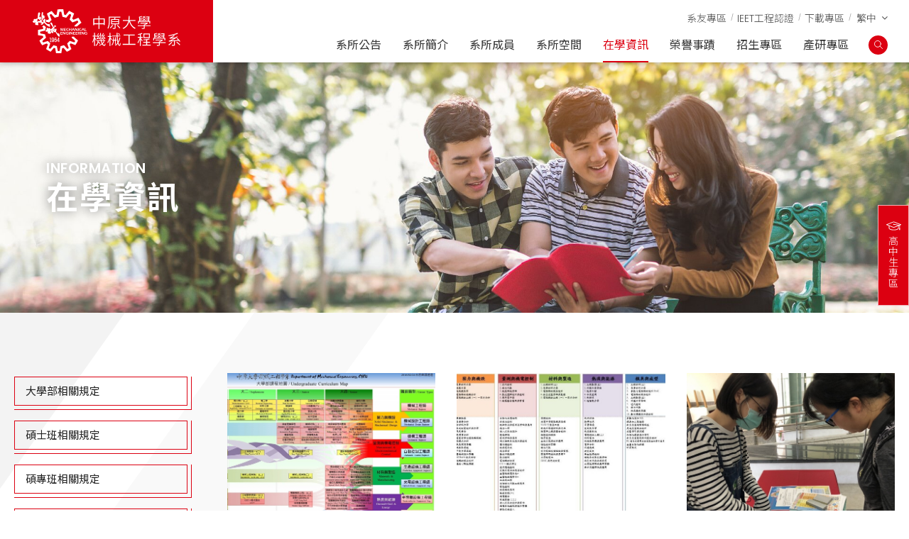

--- FILE ---
content_type: text/html; charset=utf-8
request_url: https://www.cycu-me.org/study/2/
body_size: 11392
content:
<!DOCTYPE html>
<html lang="zh-Hant-TW">
<head>
<meta charset="utf-8">
<!--手機解析度-->
<meta name="viewport" content="width=device-width, initial-scale=1.0">
<!--TDK-->
<title>課程資訊-在學資訊-中原大學機械工程學系</title>
<meta name="description" content="課程資訊-在學資訊-中原大學機械工程學系">

<!--Other Code-->


<!--open graph protocol-->
<meta property="og:title" content="課程資訊-在學資訊-中原大學機械工程學系">
<meta property="og:image" content="https://www.cycu-me.org/upload/base_fb_img/twL_01ns_web_base_21A13_38FgSVTSQD.jpg">
<meta property="og:description" content="課程資訊-在學資訊-中原大學機械工程學系">
<meta property="og:url" content="https://www.cycu-me.org/study/2/">
<meta property="og:site_name" content="中原大學機械工程學系">
<meta property="og:type" content="website">

<!--bread script-->
<script type="application/ld+json">
{
  "@context": "http://schema.org",
  "@type": "BreadcrumbList",
  "itemListElement": [
	  {
		"@type": "ListItem",
		"position": 1,
		"item": {
		  "@id": "https://www.cycu-me.org/",
		  "name": "首頁"
			}
	  },
	  {
		"@type": "ListItem",
		"position": 2,
		"item": {
		  "@id": "https://www.cycu-me.org/study/",
		  "name": "在學資訊"
			}
	  },
	  {
		"@type": "ListItem",
		"position": 3,
		"item": {
		  "@id": "https://www.cycu-me.org/study/2/",
		  "name": "課程資訊"
			}
	  }
	    ]
}
</script>

<link rel="alternate" hreflang="x-default" href="https://www.cycu-me.org/study/" />
<link rel="alternate" hreflang="en" href="https://www.cycu-me.org/en/study/" />
<!--css-->
<link rel="stylesheet" type="text/css" href="https://www.cycu-me.org/css/master.css">
<link rel="stylesheet" type="text/css" href="https://www.cycu-me.org/css/news.css">
<!--favor icon-->
<link rel="shortcut icon" href="https://www.cycu-me.org/images/touch-icon/apple-icon-60x60.png" />
<!--touch_icon-->
<link rel="apple-touch-icon" href="https://www.cycu-me.org/images/touch-icon/apple-icon-60x60.png" />
<link rel="apple-touch-icon" sizes="76x76" href="https://www.cycu-me.org/images/touch-icon/apple-icon-76x76.png" />
<link rel="apple-touch-icon" sizes="120x120" href="https://www.cycu-me.org/images/touch-icon/apple-icon-120x120.png" />
<link rel="apple-touch-icon" sizes="152x152" href="https://www.cycu-me.org/images/touch-icon/apple-icon-152x152.png" />

<script src="https://www.cycu-me.org/public/js/jquery-1.12.4.min.js"></script>
<script src="https://www.cycu-me.org/public/js/jquery.blockUI.js"></script>
<script src="https://www.cycu-me.org/public/js/ajax_function.js"></script> 
<script src="https://www.cycu-me.org/public/js/script.js?2045733025"></script>
<script>
    function open_layer_detail(div_name,width,height){
    	if(width==''){
    		width=0;
    	}
    	if(height==''){
    		height=0;
    	}
        if($('#'+div_name).length > 0)
        {
            $.blockUI({
                message:$('#'+div_name),
                css:{ 
                cursor:'default',
                width: width + 'px',
                height:height+ 'px',
                padding:'0px',
                top:($(window).height()-height)/2 + 'px',
                left:($(window).width()-width)/2 + 'px'
                }
            });
        }
    }
    function open_loading_status(loading_name){
        if($('#'+loading_name).length > 0)
        {
            width=$('#'+loading_name).css('width').replace("px","");
            height=$('#'+loading_name).css('height').replace("px","");
            $.blockUI({
                message:$('#'+loading_name),
                css:{ 
                cursor:'default',
                border:'',
                backgroundColor:'',
                width: width + 'px',
                height:height+ 'px',
                padding:'0px',
                top:($(window).height()-height)/2 + 'px',
                left:($(window).width()-width)/2 + 'px'
                }
            });
        }
    }
    function close_layer_detail(){
    	$.unblockUI();
    }
    function close_top_layer_detail(){
    	top.$.unblockUI();
    }
    //建立執行的div
    $(function(){
    	jQuery.browser = {};
    	(function () {
    	    jQuery.browser.msie = false;
    	    jQuery.browser.version = 0;
    	    if (navigator.userAgent.match(/MSIE ([0-9]+)\./)) {
    	        jQuery.browser.msie = true;
    	        jQuery.browser.version = RegExp.$1;
    	    }
    	})();
    	$('body').prepend("<span id='iframe_string'></span>");
    	$('body').prepend('<div id="waiting_action" style="display:none;text-align:center;position: absolute;z-index: 99998;color:#FFF;font-size:12px;border:0px;"><img src="https://www.cycu-me.org/public/loading_type/loading_big.gif" hspace="2" align="absmiddle"/><br><img src="https://www.cycu-me.org/public/loading_type/loading_text.png" hspace="2" align="absmiddle"/></div>');
    });
    //end
</script>
<script>
	var isMobile = false;
	var isTablet = false;
</script>





</head>
<body class="studyPage">



<!--購物浮動視窗-->

<div class="outerWrap b-box"><!--outerWrap-->
	<header><!--header-->
    	<div class="wrap b-box clearfix"><!--wrap-->
            <div class="logo"><a href="https://www.cycu-me.org/" title="中原大學機械工程學系">中原大學機械工程學系</a></div>
            <div class="rightBox"><!-- rightBox -->
                <div class="top"><!-- top -->
					<div class="alumni_dropDown">
                        <a href="https://www.cycu-me.org/alumni/"><span>系友專區</span></a>
                        <ul>
                            <li><a href="https://www.cycu-me.org/center/">系友會</a></li>
                            <li><a href="https://www.cycu-me.org/outstanding/">傑出系友</a></li>
                            <li><a href="https://www.cycu-me.org/monthly/">系友月刊</a></li>
                        </ul>
                    </div>
                    <div><a href="https://www.cycu-me.org/ieet/"><span>IEET工程認證</span></a></div>
                    <div><a href="https://www.cycu-me.org/document/"><span>下載專區</span></a></div>
                    <div class="language"><!--language-->
    <span>繁中</span>
    <ul>
        <li><a href="https://www.cycu-me.org/">繁中</a></li>
        <li><a href="https://www.cycu-me.org/en/">EN</a></li>
    </ul>
</div>
                </div><!-- top end -->
                <div class="bottom"><!-- bottom -->
                    <nav class="menuBox"><!--menuBox-->
                        <ul class="menu cleafix" itemscope itemtype="http://www.schema.org/SiteNavigationElement"><!--menu-->
                            
    <li itemprop="name" class="dropDown">
        <a itemprop="url" href="https://www.cycu-me.org/news/">系所公告</a>
        <div class="submenu"><!--submenu-->
        <a href="https://www.cycu-me.org/news/1/"  id="class_current_10">最新消息</a>
        <a href="https://www.cycu-me.org/news/2/"  class="current" id="class_current_9">行政公告</a>
        <a href="https://www.cycu-me.org/news/3/"  id="class_current_1">徵才訊息</a>
        <a href="https://www.cycu-me.org/news/4/"  id="class_current_2">活動公告</a>
        <a href="https://www.cycu-me.org/news/17/"  id="class_current_17">活動剪影</a>
    </div><!--submenu end-->
    </li>
    <li itemprop="name" class="dropDown">
        <a itemprop="url" href="https://www.cycu-me.org/about/">系所簡介</a>
        <div class="submenu"><!--submenu-->
        <a href="https://www.cycu-me.org/about/about/"  id="class_current_6">系所簡介</a>
        <a href="https://www.cycu-me.org/about/history/"  id="class_current_2">系所沿革</a>
        <a href="https://www.cycu-me.org/about/mission_objective/"  id="class_current_1">教育宗旨與目標</a>
        <a href="https://www.cycu-me.org/about/characteristics_development/"  id="class_current_7">特色與發展</a>
        <a href="https://www.cycu-me.org/about/sustainable_development/"  id="class_current_13">永續發展目標與願景</a>
        <a href="https://www.cycu-me.org/about/15/"  id="class_current_15">活動剪影</a>
        <a href="https://www.cycu-me.org/about/about_website/"  id="class_current_8">關於本站</a>
    </div><!--submenu end-->
    </li>
    <li itemprop="name" class="dropDown">
        <a itemprop="url" href="https://www.cycu-me.org/member/">系所成員</a>
        <div class="submenu">
        <a href="https://www.cycu-me.org/member/0/" id="room_m_0" >系所主管</a>
        <a href="https://www.cycu-me.org/member/1/" id="room_m_1" >專任教師</a>
        <a href="https://www.cycu-me.org/member/2/" id="room_m_2"  class="current">榮退教師</a>
        <a href="https://www.cycu-me.org/member/3/" id="room_m_3" >行政與技術人員</a>
    </div>
	    </li>
    <li itemprop="name" class="dropDown">
        <a itemprop="url" href="https://www.cycu-me.org/space/">系所空間</a>
        <div class="submenu">
        <a href="https://www.cycu-me.org/space/27/" id="room_m_27" >公共特色空間</a>
        <a href="https://www.cycu-me.org/space/4/" id="room_m_4" >公共教學實習空間</a>
        <a href="https://www.cycu-me.org/space/6/" id="room_m_6" >公共教學實驗空間</a>
    </div>
	    </li>
    <li itemprop="name" class="dropDown">
        <a itemprop="url" href="https://www.cycu-me.org/study/">在學資訊</a>
        <div class="submenu"><!--submenu-->
        <a href="https://www.cycu-me.org/study/10/"  id="class_current_10">大學部相關規定</a>
        <a href="https://www.cycu-me.org/study/9/"  id="class_current_9">碩士班相關規定</a>
        <a href="https://www.cycu-me.org/study/8/"  id="class_current_8">碩專班相關規定</a>
        <a href="https://www.cycu-me.org/study/11/"  id="class_current_11">博士班相關規定</a>
        <a href="https://www.cycu-me.org/study/2/"  class="current" id="class_current_2">課程資訊</a>
        <a href="https://www.cycu-me.org/study/13/"  id="class_current_13">專題實作</a>
        <a href="https://www.cycu-me.org/study/7/"  id="class_current_7">實習與就業</a>
        <a href="https://www.cycu-me.org/study/1/"  id="class_current_1">大學部獎助學金</a>
        <a href="https://www.cycu-me.org/study/12/"  id="class_current_12">研究所獎助學金</a>
        <a href="https://www.cycu-me.org/study/5/"  id="class_current_5">導師</a>
        <a href="https://www.cycu-me.org/study/22/"  id="class_current_22">相關法規</a>
    </div><!--submenu end-->
    </li>
    <li itemprop="name" class="dropDown">
        <a itemprop="url" href="https://www.cycu-me.org/honor/">榮譽事蹟</a>
        <div class="submenu"><!--submenu-->
        <a href="https://www.cycu-me.org/honor/5/"  id="class_current_5">學校榮譽</a>
        <a href="https://www.cycu-me.org/honor/2__2/"  id="class_current_7">學系整體榮譽</a>
        <a href="https://www.cycu-me.org/honor/2/"  class="current" id="class_current_2">學系教職員榮譽</a>
        <a href="https://www.cycu-me.org/honor/1/"  id="class_current_1">學系學生榮譽</a>
        <a href="https://www.cycu-me.org/honor/1__1/"  id="class_current_8">學系系友榮譽</a>
    </div><!--submenu end-->
    </li>
    <li itemprop="name" class="dropDown">
        <a itemprop="url" href="https://www.cycu-me.org/information/">招生專區</a>
        <div class="submenu"><!--submenu-->
        <a href="https://www.cycu-me.org/information/9/"  id="class_current_9">招生訊息</a>
        <a href="https://www.cycu-me.org/information/2/"  class="current" id="class_current_2">入學方式</a>
        <a href="https://www.cycu-me.org/information/5/"  id="class_current_5">高中生專區</a>
        <a href="https://www.cycu-me.org/information/5-1/"  id="class_current_11">高中生專區-Q&amp;A</a>
        <a href="https://www.cycu-me.org/information/1/"  id="class_current_1">實習與就業</a>
        <a href="https://www.cycu-me.org/information/7/"  id="class_current_7">國際移動</a>
    </div><!--submenu end-->
    </li>
    <li itemprop="name" class="dropDown">
        <a itemprop="url" href="https://www.cycu-me.org/train/">產研專區</a>
        <div class="submenu"><!--submenu-->
        <a href="https://www.cycu-me.org/train/18/"  id="class_current_18">產學合作</a>
        <a href="https://www.cycu-me.org/train/6/"  id="class_current_6">實習媒合</a>
        <a href="https://www.cycu-me.org/train/6__1/"  id="class_current_17">就業媒合</a>
        <a href="https://www.cycu-me.org/train/7/"  id="class_current_7">產業博士招募</a>
        <a href="https://www.cycu-me.org/train/5/"  id="class_current_5">國科會計畫查詢</a>
    </div><!--submenu end-->
    </li>
                        </ul><!--menu end-->
                    </nav><!--menuBox end-->
                    <div class="searchBox">
                        <a href="javascript:;" class="btn_search"><svg class="icon_search"><use xlink:href="#icon_search"></use></svg></a>
                    </div><!-- .searchBox -->
                </div><!-- bottom end -->
            </div><!-- rightBox end -->
        </div><!--wrap end-->
    </header><!--header end-->

    <div class="searchArea" style="display:none"><!-- searchArea -->
    	<a href="javascript:;" class="close"><span></span></a>
    	<div class="innerBox"><!-- innerBox -->
            <script async src="https://cse.google.com/cse.js?cx=6968c11987bd80fda"></script>
<div class="gcse-search"></div>
    	</div><!-- innerBox end -->
    </div><!-- searchArea end -->

		
	
    <!--banner-->
    <div class="bannerArea b-box"><!--bannnerArea-->
       	<div class="wrap b-box"><!--wrap-->
            <div class="bannerBox"><!--bannerBox-->
				
                <ul id="banner">
        <li>
        
            <img src="https://www.cycu-me.org/upload/banner_ins_list/twL_banner_ins_21A07_G5APAi5at4.jpg" alt="banner">

                <div class="titleBox">
            <div class="en_title">INFORMATION</div>

<div class="title">在學資訊</div>        </div><!-- .titleBox -->
    </li>
    </ul>
            </div><!--bannerBox end-->
        </div><!--wrap end-->
    </div><!--bannerArea end-->
    	<script>
        $(function(){
            $('ul.menu').find('a[href*="/study/"]').addClass('current');
        });
    </script>
    <!--main-->
    <div class="mainArea"><!--mainArea-->
        <div class="wrap b-box"><!--wrap-->
            <div class="contentBox"><!--contentBox-->
				<div class="leftBox"><!--leftBox-->
                    <div class="classBox"><!--classBox-->
    <ul class="classLink"><!--classLink-->
                <li><a href="https://www.cycu-me.org/study/10/"  id="class_current_10">大學部相關規定</a></li>
                <li><a href="https://www.cycu-me.org/study/9/"  id="class_current_9">碩士班相關規定</a></li>
                <li><a href="https://www.cycu-me.org/study/8/"  id="class_current_8">碩專班相關規定</a></li>
                <li><a href="https://www.cycu-me.org/study/11/"  id="class_current_11">博士班相關規定</a></li>
                <li><a href="https://www.cycu-me.org/study/2/"  class="current" id="class_current_2">課程資訊</a></li>
                <li><a href="https://www.cycu-me.org/study/13/"  id="class_current_13">專題實作</a></li>
                <li><a href="https://www.cycu-me.org/study/7/"  id="class_current_7">實習與就業</a></li>
                <li><a href="https://www.cycu-me.org/study/1/"  id="class_current_1">大學部獎助學金</a></li>
                <li><a href="https://www.cycu-me.org/study/12/"  id="class_current_12">研究所獎助學金</a></li>
                <li><a href="https://www.cycu-me.org/study/5/"  id="class_current_5">導師</a></li>
                <li><a href="https://www.cycu-me.org/study/22/"  id="class_current_22">相關法規</a></li>
        		    </ul><!--classLink end-->
</div><!--classBox end-->
                </div><!--leftBox end-->
                <div class="rightBox"><!--rightBox-->
					<ul class="newsList clearfix"><!--newsList-->
        <li>
    	<div class="item clearfix"><!-- item -->
                        <div class="Img drawLine">
				                <a href="https://www.cycu-me.org/study-detail/15/"  title="課程資訊"><img src="https://www.cycu-me.org/upload/news_study_list_pic/twL_news_study_21A22_SUsJrv0jm7.jpg" alt="課程資訊"></a>
            </div>
                        <div class="Txt b-box"><!--Txt-->
                                <h3 class="title"><a class="ellipsis" href="https://www.cycu-me.org/study-detail/15/"  title="課程資訊">課程資訊</a></h3>
                <p class="ellipsis">應修科目表、課程地圖、選課輔導、輔系課程查詢</p>
            </div><!--Txt end-->
    	</div><!-- item end -->
    	    </li>
        <li>
    	<div class="item clearfix"><!-- item -->
                        <div class="Img drawLine">
				                <a href="https://www.cycu-me.org/study-detail/15__1/"  title="五大學程表"><img src="https://www.cycu-me.org/upload/news_study_list_pic/twL_news_study_25G22_u0hUPg69tx.JPG" alt="五大學程表"></a>
            </div>
                        <div class="Txt b-box"><!--Txt-->
                                <h3 class="title"><a class="ellipsis" href="https://www.cycu-me.org/study-detail/15__1/"  title="五大學程表">五大學程表</a></h3>
                <p class="ellipsis">五大學程開課情形一覽表</p>
            </div><!--Txt end-->
    	</div><!-- item end -->
    	    </li>
        <li>
    	<div class="item clearfix"><!-- item -->
                        <div class="Img drawLine">
				                <a href="https://www.cycu-me.org/study-detail/16/"  title="跨領域學分學程"><img src="https://www.cycu-me.org/upload/news_study_list_pic/twL_news_study_21A22_vmHRfUR0c4.jpg" alt="跨領域學分學程"></a>
            </div>
                        <div class="Txt b-box"><!--Txt-->
                                <h3 class="title"><a class="ellipsis" href="https://www.cycu-me.org/study-detail/16/"  title="跨領域學分學程">跨領域學分學程</a></h3>
                <p class="ellipsis">本系設有智慧型機器人、智慧製造跨領域學分學程及大數據機械學習跨校跨領域學分學程</p>
            </div><!--Txt end-->
    	</div><!-- item end -->
    	    </li>
        <li>
    	<div class="item clearfix"><!-- item -->
                        <div class="Img drawLine">
				                <a href="https://me2.cycu.edu.tw/talist.aspx"  title="課程助教"><img src="https://www.cycu-me.org/upload/news_study_list_pic/twL_news_study_21A07_iiRVmm41yY.jpg" alt="課程助教"></a>
            </div>
                        <div class="Txt b-box"><!--Txt-->
                                <h3 class="title"><a class="ellipsis" href="https://me2.cycu.edu.tw/talist.aspx"  title="課程助教" target="_blank">課程助教</a></h3>
                <p class="ellipsis">歷年開課課程助教</p>
            </div><!--Txt end-->
    	</div><!-- item end -->
    	    </li>
    </ul><!--newsList end-->
					<div class="pageBox">
    </div>					                </div><!--rightBox end-->
            </div><!--contentBox end-->
    	</div><!--wrap end-->
    </div><!--mainArea end-->
    <script src="https://www.cycu-me.org/public/js/jqueryui/jquery-ui-core-min.js"></script>
    <!--footer-->
    <footer class="clearfix"><!--footer-->
        <div class="top">
            <div class="wrap b-box clearfix"><!--wrap-->

                <div class="downLogo"><a href="https://www.cycu-me.org/" title="中原大學機械工程學系"><img src="https://www.cycu-me.org/images/ft_logo.svg" alt="中原大學機械工程學系"></a></div>
                	<div class="downMenu">
		<div class="footerTrigger">MENU<i class="fa fa-angle-down" aria-hidden="true"></i></div>
		<ul>
	<li><a href="https://www.cycu-me.org/news/">系所公告</a> <a href="https://www.cycu-me.org/study/2/">課程資訊</a> <a href="https://www.cycu-me.org/ieet/">IEET工程認證</a></li>
	<li><a href="https://www.cycu-me.org/about/">系所簡介</a> <a href="https://www.cycu-me.org/study/7/">實習與就業</a> <a href="https://www.cycu-me.org/honor/">榮譽事蹟</a></li>
	<li><a href="https://www.cycu-me.org/member/">系所成員</a> <a href="https://www.cycu-me.org/information/7/">國際交流</a> <a href="https://www.cycu-me.org/document/">檔案下載</a></li>
	<li><a href="https://www.cycu-me.org/space/">系所空間</a> <a href="https://www.cycu-me.org/information/">招生資訊</a> <a href="https://www.cycu-me.org/alumni/">系友專區</a></li>
</ul>	</div>
                <div class="footerInfo">
                    <ul>
                        <li><a target="_blank" href="https://maps.google.com.tw/?q=320314 桃園市中壢區中北路200號"><svg class="ftIcon"><use xlink:href="#icon_marker"></use></svg><span>校園地址</span>320314 桃園市中壢區中北路200號</a></li>
                        <li><a href="tel:03-2654301"><svg class="ftIcon"><use xlink:href="#icon_tel"></use></svg><span>聯絡專線</span>03-2654301</a></li>
                        <li><svg class="ftIcon"><use xlink:href="#icon_fax"></use></svg><span>傳真專線</span>03-2654399</li>
                        <li><a target="_blank" href="mailto:mes@cycu.edu.tw"><svg class="ftIcon"><use xlink:href="#icon_mail"></use></svg><span>聯絡信箱</span>mes@cycu.edu.tw</a></li>
                        <li><svg class="ftIcon"><use xlink:href="#icon_clock"></use></svg><span>服務時間</span>周一至周五 8:30 - 17:00</li>
                    </ul>
                </div><!-- .footerInfo -->
                <div class="social"><!--social-->
                    <div class="title">FOLLOW</div>
                    <a href="https://www.facebook.com/cycu.me"><svg class="icon_social"><use xlink:href="#icon_fb"></use></svg></a>
<a href="https://www.youtube.com/channel/UCGimdaWl2W18bk6ZUMdrLhw"><svg class="icon_social"><use xlink:href="#icon_yt"></use></svg></a>
<a href="https://www.instagram.com/me.cycu?igsh=MThjenU4NW52b3VydA==" target="_blank" title="Instagram"><i class="fa fa-instagram"></i></a>
<a href="https://lin.ee/wpsh4WE" target="_blank" title="Line"><svg class="icon_social"><use xlink:href="#iconLine"></use></svg></a>
<a href="mailto:mes@cycu.edu.tw"><svg class="icon_social"><use xlink:href="#icon_mail"></use></svg></a>
                </div><!--social end-->
            </div><!--wrap end-->
            <a class="goTop"><svg class="icon_arrowUp"><use xlink:href="#icon_arrowUp"></use></svg></a>
        </div>
        <div class="copyright">
    <div class="wrap"><!--wrap-->
        Copyright © 2025 中原大學機械工程學系 All Rights Reserved.<a class="outerLink" href="https://www.ibest.tw" target="_blank">網頁設計‧ iBest</a>
    </div><!--wrap end-->
</div><!-- .copyright -->
    </footer><!--footer end-->
</div><!--outerWrap end-->

<div class="sideLink"><a target="_blank" href="https://www.cycu-me.org/information/5/"><svg class="icon_hat"><use xlink:href="#icon_hat"></use></svg><span>高</span><span>中</span><span>生</span><span>專</span><span>區</span></a></div>

<!--mobile menu 手機板選單-->
<div class="m_menu b-box clearfix"><!--m_menu-->
    <div class="mask"></div>
    <div class="controlBox clearfix"><!--controlBox-->
        <div class="m_logo"><a href="https://www.cycu-me.org/"><img src="https://www.cycu-me.org/images/logo.svg"></a></div>
        <a class="main"><span></span></a>
    </div><!--controlBox end-->

    <div class="hideBox"><!--hideBox-->
        <!-- <p class="sp sp_menu">MENU</p> -->
        <ul class="nav"><!--nav-->
            
    <li itemprop="name" class="dropDown">
        <a itemprop="url" href="https://www.cycu-me.org/news/">系所公告</a>
        <div class="submenu"><!--submenu-->
        <a href="https://www.cycu-me.org/news/1/"  id="class_current_10">最新消息</a>
        <a href="https://www.cycu-me.org/news/2/"  class="current" id="class_current_9">行政公告</a>
        <a href="https://www.cycu-me.org/news/3/"  id="class_current_1">徵才訊息</a>
        <a href="https://www.cycu-me.org/news/4/"  id="class_current_2">活動公告</a>
        <a href="https://www.cycu-me.org/news/17/"  id="class_current_17">活動剪影</a>
    </div><!--submenu end-->
    </li>
    <li itemprop="name" class="dropDown">
        <a itemprop="url" href="https://www.cycu-me.org/about/">系所簡介</a>
        <div class="submenu"><!--submenu-->
        <a href="https://www.cycu-me.org/about/about/"  id="class_current_6">系所簡介</a>
        <a href="https://www.cycu-me.org/about/history/"  id="class_current_2">系所沿革</a>
        <a href="https://www.cycu-me.org/about/mission_objective/"  id="class_current_1">教育宗旨與目標</a>
        <a href="https://www.cycu-me.org/about/characteristics_development/"  id="class_current_7">特色與發展</a>
        <a href="https://www.cycu-me.org/about/sustainable_development/"  id="class_current_13">永續發展目標與願景</a>
        <a href="https://www.cycu-me.org/about/15/"  id="class_current_15">活動剪影</a>
        <a href="https://www.cycu-me.org/about/about_website/"  id="class_current_8">關於本站</a>
    </div><!--submenu end-->
    </li>
    <li itemprop="name" class="dropDown">
        <a itemprop="url" href="https://www.cycu-me.org/member/">系所成員</a>
        <div class="submenu">
        <a href="https://www.cycu-me.org/member/0/" id="room_m_0" >系所主管</a>
        <a href="https://www.cycu-me.org/member/1/" id="room_m_1" >專任教師</a>
        <a href="https://www.cycu-me.org/member/2/" id="room_m_2"  class="current">榮退教師</a>
        <a href="https://www.cycu-me.org/member/3/" id="room_m_3" >行政與技術人員</a>
    </div>
	    </li>
    <li itemprop="name" class="dropDown">
        <a itemprop="url" href="https://www.cycu-me.org/space/">系所空間</a>
        <div class="submenu">
        <a href="https://www.cycu-me.org/space/27/" id="room_m_27" >公共特色空間</a>
        <a href="https://www.cycu-me.org/space/4/" id="room_m_4" >公共教學實習空間</a>
        <a href="https://www.cycu-me.org/space/6/" id="room_m_6" >公共教學實驗空間</a>
    </div>
	    </li>
    <li itemprop="name" class="dropDown">
        <a itemprop="url" href="https://www.cycu-me.org/study/">在學資訊</a>
        <div class="submenu"><!--submenu-->
        <a href="https://www.cycu-me.org/study/10/"  id="class_current_10">大學部相關規定</a>
        <a href="https://www.cycu-me.org/study/9/"  id="class_current_9">碩士班相關規定</a>
        <a href="https://www.cycu-me.org/study/8/"  id="class_current_8">碩專班相關規定</a>
        <a href="https://www.cycu-me.org/study/11/"  id="class_current_11">博士班相關規定</a>
        <a href="https://www.cycu-me.org/study/2/"  class="current" id="class_current_2">課程資訊</a>
        <a href="https://www.cycu-me.org/study/13/"  id="class_current_13">專題實作</a>
        <a href="https://www.cycu-me.org/study/7/"  id="class_current_7">實習與就業</a>
        <a href="https://www.cycu-me.org/study/1/"  id="class_current_1">大學部獎助學金</a>
        <a href="https://www.cycu-me.org/study/12/"  id="class_current_12">研究所獎助學金</a>
        <a href="https://www.cycu-me.org/study/5/"  id="class_current_5">導師</a>
        <a href="https://www.cycu-me.org/study/22/"  id="class_current_22">相關法規</a>
    </div><!--submenu end-->
    </li>
    <li itemprop="name" class="dropDown">
        <a itemprop="url" href="https://www.cycu-me.org/honor/">榮譽事蹟</a>
        <div class="submenu"><!--submenu-->
        <a href="https://www.cycu-me.org/honor/5/"  id="class_current_5">學校榮譽</a>
        <a href="https://www.cycu-me.org/honor/2__2/"  id="class_current_7">學系整體榮譽</a>
        <a href="https://www.cycu-me.org/honor/2/"  class="current" id="class_current_2">學系教職員榮譽</a>
        <a href="https://www.cycu-me.org/honor/1/"  id="class_current_1">學系學生榮譽</a>
        <a href="https://www.cycu-me.org/honor/1__1/"  id="class_current_8">學系系友榮譽</a>
    </div><!--submenu end-->
    </li>
    <li itemprop="name" class="dropDown">
        <a itemprop="url" href="https://www.cycu-me.org/information/">招生專區</a>
        <div class="submenu"><!--submenu-->
        <a href="https://www.cycu-me.org/information/9/"  id="class_current_9">招生訊息</a>
        <a href="https://www.cycu-me.org/information/2/"  class="current" id="class_current_2">入學方式</a>
        <a href="https://www.cycu-me.org/information/5/"  id="class_current_5">高中生專區</a>
        <a href="https://www.cycu-me.org/information/5-1/"  id="class_current_11">高中生專區-Q&amp;A</a>
        <a href="https://www.cycu-me.org/information/1/"  id="class_current_1">實習與就業</a>
        <a href="https://www.cycu-me.org/information/7/"  id="class_current_7">國際移動</a>
    </div><!--submenu end-->
    </li>
    <li itemprop="name" class="dropDown">
        <a itemprop="url" href="https://www.cycu-me.org/train/">產研專區</a>
        <div class="submenu"><!--submenu-->
        <a href="https://www.cycu-me.org/train/18/"  id="class_current_18">產學合作</a>
        <a href="https://www.cycu-me.org/train/6/"  id="class_current_6">實習媒合</a>
        <a href="https://www.cycu-me.org/train/6__1/"  id="class_current_17">就業媒合</a>
        <a href="https://www.cycu-me.org/train/7/"  id="class_current_7">產業博士招募</a>
        <a href="https://www.cycu-me.org/train/5/"  id="class_current_5">國科會計畫查詢</a>
    </div><!--submenu end-->
    </li>
            <li class="dropDown">
                <a href="https://www.cycu-me.org/alumni/">系友專區</a>
                <div class="submenu">
                    <a href="https://www.cycu-me.org/alumni/"><span>系友專區</span></a>
                    <a href="https://www.cycu-me.org/center/">系友會</a>
                    <a href="https://www.cycu-me.org/outstanding/">傑出系友</a>
                    <a href="https://www.cycu-me.org/monthly/">系友月刊</a>
                </div>
            </li>
            <li>
                <a href="https://www.cycu-me.org/ieet/">IEET工程認證</a>
            </li>
            <li>
                <a href="https://www.cycu-me.org/document/">下載專區</a>
            </li>
        </ul><!--nav end-->
        <div class="language"><!--language-->
    <span>繁中</span>
    <ul>
        <li><a href="https://www.cycu-me.org/">繁中</a></li>
        <li><a href="https://www.cycu-me.org/en/">EN</a></li>
    </ul>
</div>

        <div class="m_search">
            <script async src="https://cse.google.com/cse.js?cx=6968c11987bd80fda"></script>
<div class="gcse-search"></div>
        </div><!-- .m_search -->

        <div class="social"><!--social-->
            <a href="https://www.facebook.com/cycu.me"><svg class="icon_social"><use xlink:href="#icon_fb"></use></svg></a>
<a href="https://www.youtube.com/channel/UCGimdaWl2W18bk6ZUMdrLhw"><svg class="icon_social"><use xlink:href="#icon_yt"></use></svg></a>
<a href="https://www.instagram.com/me.cycu?igsh=MThjenU4NW52b3VydA==" target="_blank" title="Instagram"><i class="fa fa-instagram"></i></a>
<a href="https://lin.ee/wpsh4WE" target="_blank" title="Line"><svg class="icon_social"><use xlink:href="#iconLine"></use></svg></a>
<a href="mailto:mes@cycu.edu.tw"><svg class="icon_social"><use xlink:href="#icon_mail"></use></svg></a>
        </div><!--social end-->
        <div class="heighSchoolStudent"><a target="_blank" href="https://www.cycu-me.org/information/5/"><svg class="icon_hat"><use xlink:href="#icon_hat"></use></svg>高中生專區</a></div>
    </div><!--hideBox end-->
</div><!--m_menu end-->

<svg xmlns="http://www.w3.org/2000/svg" xmlns:xlink="http://www.w3.org/1999/xlink" style="display:none;">
    <symbol id="icon_search" viewBox="0 0 27 27">
        <circle cx="11" cy="11" r="10"/>
        <line x1="18.5" y1="18.5" x2="26" y2="26"/>
    </symbol>

    <symbol id="icon_marker" viewBox="0 0 30 45.015">
        <path d="M15,0C6.729,0,0,6.729,0,14.999c0,3.375,2.379,9.235,7.071,17.417
    		C10.512,38.417,14,43.549,14.036,43.6L15,45.015l0.964-1.415c0.035-0.051,3.523-5.183,6.965-11.184
    		C27.621,24.234,30,18.374,30,14.999C30,6.729,23.271,0,15,0 M15,20.923c-3.688,0-6.688-3-6.688-6.688s3-6.688,6.688-6.688
    		c3.688,0,6.688,3,6.688,6.688S18.688,20.923,15,20.923"/>
    </symbol>

    <symbol id="icon_tel" viewBox="0 0 30 32.118">
        <path d="M29.946,25.947c-0.24,1.207-0.621,2.191-1.163,3.011
    		c-0.574,0.868-1.319,1.547-2.277,2.074c-1.312,0.724-2.741,1.086-4.273,1.086c-1.147,0-2.353-0.203-3.609-0.609
    		c-2.539-0.819-4.975-2.363-6.813-3.617c-1.772-1.21-3.403-2.72-4.983-4.615c-1.671-1.816-2.954-3.631-3.919-5.547
    		c-1.001-1.987-2.212-4.604-2.69-7.229c-0.553-3.036-0.046-5.644,1.508-7.752c0.65-0.88,1.42-1.529,2.356-1.984
    		C4.965,0.334,5.99,0.086,7.218,0.006c0.717-0.048,1.691,0.15,2.252,1.361c0.453,0.975,0.927,1.962,1.386,2.917
    		c0.33,0.686,0.67,1.395,1.002,2.097c0.213,0.45,0.39,0.905,0.526,1.353c0.27,0.882,0.026,1.606-0.743,2.215
    		c-0.992,0.785-1.959,1.554-2.886,2.337c-0.036,0.031-0.108,0.092-0.154,0.138c0.011,0.05,0.04,0.138,0.101,0.288
    		c0.946,2.325,2.092,4.231,3.507,5.826l0.021,0.024c1.396,1.611,3.133,2.999,5.314,4.243c0.142,0.08,0.224,0.119,0.272,0.137
    		c0.052-0.039,0.122-0.103,0.157-0.134c0.898-0.816,1.788-1.674,2.697-2.555c0.704-0.683,1.454-0.827,2.293-0.445
    		c0.425,0.194,0.853,0.43,1.271,0.7c0.651,0.42,1.31,0.851,1.945,1.268c0.888,0.581,1.805,1.182,2.711,1.759
    		C30.019,24.251,30.087,25.242,29.946,25.947"/>
    </symbol>

    <symbol id="icon_fax" viewBox="55 55 30 30">
        <path d="M65.714,80.96c0-0.136,0.11-0.246,0.246-0.246h8.08c0.136,0,0.246,0.11,0.246,0.246v0.58
            c0,0.136-0.11,0.245-0.246,0.245h-8.08c-0.136,0-0.246-0.109-0.246-0.245V80.96z M76.429,82.321c0,0.296-0.239,0.536-0.536,0.536
            H64.107c-0.296,0-0.536-0.24-0.536-0.536V77.5h-2.143v5.357c0,1.183,0.959,2.143,2.143,2.143h12.857c1.183,0,2.143-0.96,2.143-2.143
            V77.5h-2.143V82.321z M65.96,79.643h8.08c0.136,0,0.246-0.109,0.246-0.245v-0.58c0-0.136-0.11-0.246-0.246-0.246h-8.08
            c-0.136,0-0.246,0.11-0.246,0.246v0.58C65.714,79.533,65.824,79.643,65.96,79.643 M85,71.071v7.5c0,1.774-1.439,3.215-3.214,3.215
            h-2.144V77.5c0-0.592-0.479-1.071-1.071-1.071H61.429c-0.592,0-1.072,0.479-1.072,1.071v4.286h-2.143
            c-1.774,0-3.214-1.44-3.214-3.215v-7.5c0-2.959,2.398-5.357,5.357-5.357h1.072v-4.47c0-0.568,0.226-1.114,0.628-1.515l4.101-4.102
            C66.56,55.226,67.104,55,67.673,55h8.756c1.183,0,2.143,0.959,2.143,2.143v8.571h1.071C82.602,65.714,85,68.112,85,71.071
             M76.429,57.679c0-0.296-0.239-0.536-0.536-0.536h-8.036v2.143c0,1.183-0.959,2.143-2.143,2.143h-2.143v6.428h12.857V57.679z
             M80.768,71.071c0-0.622-0.503-1.125-1.125-1.125c-0.621,0-1.125,0.503-1.125,1.125c0,0.622,0.504,1.125,1.125,1.125
            C80.265,72.196,80.768,71.693,80.768,71.071"/>
    </symbol>

    <symbol id="icon_mail" viewBox="0 0 30 21.25">
        <path d="M28.125,0H1.875C0.839,0,0,0.839,0,1.875v17.5
    		c0,1.035,0.839,1.875,1.875,1.875h26.25c1.036,0,1.875-0.84,1.875-1.875v-17.5C30,0.839,29.161,0,28.125,0 M28.648,2.413
    		L18.175,12.596c-0.876,0.851-2.025,1.275-3.175,1.275c-1.15,0-2.299-0.425-3.174-1.275L1.352,2.413
    		C1.056,2.124,1.049,1.649,1.337,1.352c0.289-0.297,0.763-0.303,1.061-0.015L12.872,11.52c1.173,1.142,3.083,1.142,4.256,0
    		L27.602,1.337c0.297-0.288,0.771-0.282,1.062,0.015C28.951,1.649,28.944,2.124,28.648,2.413"/>
    </symbol>

    <symbol id="icon_clock" viewBox="0 0 13 13">
        <path d="M6.5,0C2.91,0,0,2.91,0,6.5S2.91,13,6.5,13S13,10.09,13,6.5S10.09,0,6.5,0
    		 M9.5,7h-3C6.225,7,6,6.776,6,6.5V2.936c0-0.277,0.225-0.5,0.5-0.5c0.276,0,0.5,0.223,0.5,0.5V6h2.5C9.776,6,10,6.224,10,6.5
    		S9.776,7,9.5,7"/>
    </symbol>

    <symbol id="icon_fb" viewBox="0 0 30 59.995">
        <path d="M24.522,9.961H30V0.422C29.057,0.292,25.806,0,22.021,0
    		C4.694,0,9.408,19.624,8.717,22.498H0v10.665h8.715v26.832h10.684V33.166h8.363L29.089,22.5h-9.694
    		C19.864,15.441,17.494,9.961,24.522,9.961"/>
    </symbol>

    <symbol id="icon_yt" viewBox="0 0 30 21.022">
        <path style="fill-rule:evenodd;clip-rule:evenodd;" d="M3.087,20.41
    		c-1.133-0.372-1.895-1.113-2.305-2.238c-0.995-2.742-1.291-14.211,0.63-16.47c0.654-0.773,1.5-1.225,2.506-1.331
    		c5.174-0.559,21.165-0.48,23.008,0.184c1.075,0.389,1.842,1.096,2.259,2.177c1.093,2.834,1.129,13.146-0.143,15.876
    		c-0.347,0.741-0.908,1.266-1.625,1.641C25.49,21.26,5.625,21.246,3.087,20.41 M11.305,15.033c3.111-1.613,6.197-3.212,9.318-4.832
    		c-3.126-1.632-6.209-3.24-9.318-4.86V15.033z"/>
    </symbol>

    <symbol id="icon_hat" viewBox="0 0 48 28">
        <path d="M24,28c-9.34,0-13.148-2.459-14.588-3.924
    		C8.469,23.117,7.98,22.047,8,20.983V14c0-0.553,0.447-1,1-1s1,0.447,1,1v7c-0.01,0.526,0.289,1.115,0.839,1.675
    		C11.82,23.675,15.068,26,24,26c10.133,0,13.965-3.078,14-5.018V14c0-0.553,0.447-1,1-1s1,0.447,1,1v7
    		C39.938,24.494,34.965,28,24,28"/>
    	<path d="M24,20c-0.123,0-0.247-0.023-0.364-0.068l-23-9
    		C0.252,10.781,0,10.413,0,10S0.252,9.22,0.636,9.068l23-9c0.234-0.091,0.494-0.091,0.728,0l23,9C47.748,9.22,48,9.588,48,10
    		s-0.252,0.781-0.636,0.932l-23,9C24.247,19.977,24.123,20,24,20 M3.744,10L24,17.926L44.256,10L24,2.075L3.744,10z"/>
    	<path d="M43,28c-0.553,0-1-0.447-1-1V12c0-0.553,2-0.553,2,0v15
    		C44,27.553,43.553,28,43,28"/>
    	<path d="M43,26c-1.104,0-2-0.896-2-2s0.896-2,2-2s2,0.896,2,2S44.104,26,43,26"/>
    	<path d="M24,10.5c-1.104,0-2-0.672-2-1.5s0.896-1.5,2-1.5c1.104,0,2,0.672,2,1.5
    		S25.104,10.5,24,10.5"/>
    	<path d="M43.001,13c-0.052,0-0.104-0.004-0.157-0.013l-19-3
    		c-0.545-0.086-0.918-0.597-0.831-1.143c0.085-0.545,0.598-0.921,1.143-0.831l19,3c0.545,0.086,0.918,0.597,0.831,1.143
    		C43.91,12.648,43.484,13,43.001,13"/>
    </symbol>

    <symbol id="icon_arrowUp" viewBox="0 0 5 13.902">
        <line x1="2.465" y1="13.402" x2="2.465" y2="0.5"/>
    	<g>
			<line x1="0.5" y1="2.401" x2="2.465" y2="0.5"/>
            <line x1="4.5" y1="2.401" x2="2.465" y2="0.5"/>
    	</g>
    </symbol>

    <symbol id="icon_arrowRight" viewBox="0 0 13.901 5">
        <line x1="11.5" y1="0.5" x2="13.401" y2="2.465"/>
        <line x1="11.5" y1="4.5" x2="13.401" y2="2.465"/>
        <g>
    		<line x1="0.5" y1="2.465" x2="13.401" y2="2.465"/>
        </g>
    </symbol>

    <symbol id="icon_calendar" viewBox="0 0 44.488 43.078">
        <path d="M0.001,14.171v25.834c0,1.692,1.378,3.071,3.072,3.071h38.342c1.695,0,3.072-1.379,3.072-3.071
        	V14.171H0.001z M11.388,37.527c0,0.314-0.259,0.574-0.575,0.574H5.594c-0.315,0-0.573-0.26-0.573-0.574V34.52
        	c0-0.314,0.258-0.572,0.573-0.572h5.219c0.316,0,0.575,0.258,0.575,0.572V37.527z M11.388,30.291c0,0.314-0.259,0.572-0.575,0.572
        	H5.594c-0.315,0-0.573-0.258-0.573-0.572v-3.01c0-0.316,0.258-0.574,0.573-0.574h5.219c0.316,0,0.575,0.258,0.575,0.574V30.291z
        	 M11.388,23.053c0,0.315-0.259,0.574-0.575,0.574H5.594c-0.315,0-0.573-0.259-0.573-0.574v-3.01c0-0.314,0.258-0.572,0.573-0.572
        	h5.219c0.316,0,0.575,0.258,0.575,0.572V23.053z M20.746,37.527c0,0.314-0.258,0.574-0.574,0.574h-5.22
        	c-0.314,0-0.572-0.26-0.572-0.574V34.52c0-0.314,0.258-0.572,0.572-0.572h5.22c0.316,0,0.574,0.258,0.574,0.572V37.527z
        	 M20.746,30.291c0,0.314-0.258,0.572-0.574,0.572h-5.22c-0.314,0-0.572-0.258-0.572-0.572v-3.01c0-0.316,0.258-0.574,0.572-0.574
        	h5.22c0.316,0,0.574,0.258,0.574,0.574V30.291z M20.746,23.053c0,0.315-0.258,0.574-0.574,0.574h-5.22
        	c-0.314,0-0.572-0.259-0.572-0.574v-3.01c0-0.314,0.258-0.572,0.572-0.572h5.22c0.316,0,0.574,0.258,0.574,0.572V23.053z
        	 M30.106,37.527c0,0.314-0.258,0.574-0.574,0.574h-5.22c-0.314,0-0.572-0.26-0.572-0.574V34.52c0-0.314,0.258-0.572,0.572-0.572
        	h5.22c0.316,0,0.574,0.258,0.574,0.572V37.527z M30.106,30.291c0,0.314-0.258,0.572-0.574,0.572h-5.22
        	c-0.314,0-0.572-0.258-0.572-0.572v-3.01c0-0.316,0.258-0.574,0.572-0.574h5.22c0.316,0,0.574,0.258,0.574,0.574V30.291z
        	 M30.106,23.053c0,0.315-0.258,0.574-0.574,0.574h-5.22c-0.314,0-0.572-0.259-0.572-0.574v-3.01c0-0.314,0.258-0.572,0.572-0.572
        	h5.22c0.316,0,0.574,0.258,0.574,0.572V23.053z M39.464,30.291c0,0.314-0.257,0.572-0.575,0.572h-5.216
        	c-0.316,0-0.574-0.258-0.574-0.572v-3.01c0-0.316,0.258-0.574,0.574-0.574h5.216c0.318,0,0.575,0.258,0.575,0.574V30.291z
        	 M39.464,23.053c0,0.315-0.257,0.574-0.575,0.574h-5.216c-0.316,0-0.574-0.259-0.574-0.574v-3.01c0-0.314,0.258-0.572,0.574-0.572
        	h5.216c0.318,0,0.575,0.258,0.575,0.572V23.053z"/>
        <path d="M44.488,10.119l-0.002-0.01V9.853c0-2.613-2.125-4.74-4.739-4.74l-1.881,0.018V2.666
        	C37.866,1.193,36.673,0,35.201,0v10.396L35.177,10.4c-1.459,0-2.646-1.195-2.646-2.668V5.131H12.046V2.666
        	C12.046,1.193,10.853,0,9.38,0v10.396L9.356,10.4c-1.461,0-2.645-1.195-2.645-2.668V5.131L4.739,5.113C2.127,5.113,0,7.24,0,9.853
        	v5.348l0.002,0.047v1.012h44.486V10.119z"/>
    </symbol>

    <symbol id="icon_arrowRight2" viewBox="0 0 10 20">
        <polygon points="0,0 0,5.286 4.714,10 0,14.713 0,20 10,10 "/>
    </symbol>

    <symbol id="icon_plus" viewBox="0 0 41 41">
        <line style="clip-path:url(#SVGID_2_);fill:none;stroke:#000000;stroke-width:2;stroke-linecap:round;stroke-linejoin:round;stroke-miterlimit:10;" x1="1" y1="20.5" x2="40" y2="20.5"/>

		<line style="clip-path:url(#SVGID_2_);fill:none;stroke:#000000;stroke-width:2;stroke-linecap:round;stroke-linejoin:round;stroke-miterlimit:10;" x1="20.5" y1="1" x2="20.5" y2="40"/>
    </symbol>

    <symbol id="icon_minus" viewBox="0 0 41 3">
        <line style="clip-path:url(#SVGID_2_);fill:none;stroke:#000000;stroke-width:2;stroke-linecap:round;stroke-linejoin:round;stroke-miterlimit:10;" x1="1" y1="2" x2="40" y2="2"/>
    </symbol>
	
    <symbol id="iconLine" viewBox="0 0 183.433 173.511">
        <path fill="currentColor" d="M183.386,70.704c-0.289-7.491-1.932-14.663-4.937-21.514c-6.256-14.268-16.528-25.032-29.549-33.255    C131.479,4.932,112.285,0.115,89.979,0c-2.006,0.124-5.82,0.281-9.619,0.606C70.566,1.442,61.08,3.673,51.921,7.219    c-15.101,5.846-28.187,14.56-38.25,27.425C5.831,44.666,1.049,55.975,0.154,68.728C-0.775,82.01,2.507,94.3,9.613,105.544    c8.252,13.058,19.762,22.445,33.436,29.319c11.559,5.811,23.861,9.089,36.684,10.539c2.479,0.28,4.229,2.276,4.166,4.766    c-0.037,1.442-0.242,2.881-0.399,4.319c-0.479,4.4-0.935,8.804-1.468,13.199c-0.539,4.442,3.966,7.116,7.854,5.193    c13.784-6.816,27.194-14.253,39.832-23.035c8.887-6.174,17.255-12.979,24.989-20.56c6.584-6.455,12.108-13.753,17.366-21.295    C179.898,96.765,183.916,84.446,183.386,70.704z M59.079,95.217c-0.9,1.201-2.151,1.811-3.63,1.817    c-6.274,0.025-12.549,0.044-18.824-0.005c-2.623-0.021-4.506-2.028-4.512-4.663c-0.015-5.924-0.004-11.848-0.004-17.772    c0-5.88-0.015-11.76,0.008-17.639c0.008-2.359,1.678-4.124,4.154-4.498c1.938-0.292,4.149,1.142,4.756,3.166    c0.184,0.614,0.196,1.294,0.197,1.944c0.012,9.478,0.008,18.956,0.008,28.434c0,1.845,0.004,1.849,1.9,1.851    c4.081,0.005,8.162-0.001,12.242,0.008c1.941,0.004,3.421,0.871,4.203,2.629C60.296,92.103,60.178,93.75,59.079,95.217z     M73.857,74.81c0,6.015,0.002,12.031-0.002,18.046c0,2.802-1.396,4.201-4.217,4.178c-0.867-0.007-1.768-0.024-2.594-0.253    c-1.339-0.371-2.143-1.354-2.297-2.748c-0.102-0.912-0.079-1.84-0.08-2.761c-0.004-11.372-0.004-22.744-0.002-34.116    c0.001-4.128,3.546-6.211,7.265-4.262c1.392,0.73,1.931,1.947,1.931,3.475C73.854,62.516,73.857,68.663,73.857,74.81z     M117.352,91.996c0,2.34-1.193,4.135-3.168,4.791c-2.013,0.668-3.756,0.049-5.27-1.907c-5.829-7.529-11.651-15.063-17.477-22.595    c-0.285-0.367-0.586-0.72-1.146-1.408c-0.038,0.85-0.076,1.303-0.076,1.755c-0.005,6.629,0.01,13.257-0.012,19.885    c-0.008,2.318-1.668,4.138-4.004,4.502c-2.062,0.321-4.238-1.051-4.897-3.147c-0.166-0.529-0.205-1.117-0.206-1.678    c-0.011-11.589-0.012-23.178-0.005-34.766c0.002-2.299,1.197-4.104,3.077-4.724c2.045-0.674,3.902-0.018,5.4,1.931    c5.804,7.549,11.603,15.101,17.405,22.65c0.283,0.367,0.496,0.715,0.793,1.071c0.122-0.05,0.272-0.101,0.272-0.151V76.66    c0-6.496,0.082-12.993,0.105-19.49c0.01-2.453,1.391-4.067,3.733-4.601c2.692-0.614,5.415,1.475,5.44,4.266    c0.039,3.95,0.035,7.901,0.035,11.852C117.354,76.457,117.355,84.226,117.352,91.996z M133.699,63.151    c0.1,1.751,0.023,3.512,0.025,5.269c0.004,1.769,0.006,1.775,1.846,1.777c4.084,0.004,8.168-0.023,12.252,0.011    c3.113,0.025,5.027,2.303,4.594,5.376c-0.311,2.203-2.268,3.781-4.816,3.799c-4.128,0.027-8.257,0.061-12.384-0.024    c-1.282-0.027-1.562,0.435-1.511,1.585c0.076,1.754,0.091,3.517-0.004,5.268c-0.068,1.251,0.322,1.688,1.613,1.667    c4.127-0.07,8.256-0.054,12.383-0.014c3.187,0.03,5.098,2.204,4.729,5.276c-0.262,2.181-2.11,3.875-4.44,3.89    c-6.28,0.039-12.561,0.045-18.84-0.001c-2.621-0.02-4.531-2.022-4.539-4.65c-0.021-5.885-0.006-11.77-0.006-17.655    c-0.002-5.753-0.006-11.506,0-17.26c0.004-3.1,1.877-5.029,4.98-5.042c6.017-0.027,12.033-0.024,18.05,0    c2.351,0.01,4.292,1.463,4.741,3.438c0.499,2.192-0.364,4.318-2.303,5.237c-0.756,0.359-1.686,0.477-2.539,0.487    c-4.084,0.048-8.168,0.055-12.252,0.002C134.104,61.572,133.63,61.907,133.699,63.151z" />
    </symbol>
  </svg>

<!--general Js-->
<script src="https://www.cycu-me.org/lib/jsManage.js"></script>

<!--lightGallery-->
<link rel="stylesheet" href="https://www.cycu-me.org/public/js/lightGallery/dist/css_style/lightgallery.css">
<script src="https://www.cycu-me.org/public/js/lightGallery/dist/js/lightgallery-all.min.js"></script>
<script>
$(document).ready(function(){
    $('.titan').lightGallery({
        hash: false
    });
});
</script>

<!-- slick -->
<link rel="stylesheet" href="https://www.cycu-me.org/public/js/slick-slider/slick-theme.css">
<link rel="stylesheet" href="https://www.cycu-me.org/public/js/slick-slider/slick.css">
<script src="https://www.cycu-me.org/public/js/slick-slider/slick.min.js"></script>
<script>
    $(function() {
        $('#banner').slick({
            infinite: true,
            slidesToShow: 1,
            slidesToScroll: 1,
            fade: true,
            autoplay: true,
            autoplaySpeed: 3000,
            cssEase: 'ease-in-out'
        });
    });
</script>

<!--footable-->
<link rel="stylesheet" type="text/css" href="https://www.cycu-me.org/public/js/footable/footable.core.css">
<script src="https://www.cycu-me.org/public/js/footable/footable.js"></script>
<script>
	$('table.responsive').footable();
</script>

<!--dotdot-->
<script src="https://www.cycu-me.org/public/js/jquery.dotdotdot.min.js"></script>
<script>
    $(document).ready(function() {
        $('.ellipsis').dotdotdot({
             wrap: 'letter',
             remove: [ ' ', ',', ';', '.', '!', '?' ]
        });
    });
</script>



<!--customer Js-->
<script>
	$(window).load(function(){
		//room
        $('#room_slide').slick({
            infinite: true,
            slidesToShow: 1,
            slidesToScroll: 1,
            autoplay: true,
            autoplaySpeed: 3000,            
            cssEase: 'cubic-bezier(0.645, 0.045, 0.355, 1)'
        });
	});
</script></body>
</html>


--- FILE ---
content_type: text/css
request_url: https://www.cycu-me.org/css/master.css
body_size: 7455
content:
@charset "UTF-8";
/* CSS Document */
@import url(public/css/reset.css);
@import url(public/css/font-awesome-4.7.0/font-awesome.min.css);
@import url(public/css/rwdgrid.css);
@import url(public/css/textEditor.css);
@import url(public/css/contentbuilder.css);
@import url("https://fonts.googleapis.com/css2?family=Noto+Sans+TC:wght@300;400;500;700&family=Poppins:wght@300;400;500;600&family=Roboto:ital,wght@0,400;0,500;1,500&display=swap");
.classLink > li > a:after, .menu > li > a:after, .language span:after, .language span, .alumni_dropDown ul, .searchArea .close, header .top > div > a span:after, .sideLink {
  transition: all 0.5s;
}

.tab a {
  color: #4e4e4e;
  font-size: 16px;
  font-weight: 300;
  line-height: 25px;
  letter-spacing: 0.8px;
}

@keyframes fadeInDown {
  from {
    opacity: 0;
    transform: translate3d(0, -20%, 0);
  }
  to {
    opacity: 1;
    transform: none;
  }
}
@keyframes dotMove {
  0% {
    top: 0;
  }
  50% {
    top: calc(100% - 5px);
  }
  100% {
    top: 0;
  }
}
@keyframes wave {
  to {
    stroke-dashoffset: 0;
  }
}
body {
  background-color: #fff;
  font-family: "Poppins", "Noto Sans TC", "微軟正黑體", sans-serif;
  font-size: 15px;
}
body:not(.WebSiteHome) .mainArea {
  background-image: url(../images/bg/bg_streakLt.png);
  background-repeat: no-repeat;
  background-position: -15% -30px;
  min-height: calc(100vh - 373px);
}
@media (max-width: 1180px) {
  body:not(.WebSiteHome) .mainArea {
    background-position: 0 -30px;
  }
}

*,
*:before,
*:after {
  outline: 0;
}

ul,
ol {
  margin: 0;
  padding: 0;
  list-style: none;
}

img {
  max-width: 100%;
  height: auto;
}

.text-center {
  text-align: center;
}

.btnBox {
  padding: 20px 0;
}

.btn_cis {
  display: inline-block;
  max-width: 220px;
  width: 100%;
  color: #dc0011;
  font-size: 14px;
  letter-spacing: 0.7px;
  padding: 14px 20px;
}

.btn_cis {
  background-color: #ffffff;
  box-shadow: 0px 0px 10px 0px rgba(0, 0, 0, 0.08);
  position: relative;
  text-align: left;
}
.btn_cis svg {
  stroke: #dc0011;
  position: absolute;
  top: 50%;
  right: 20px;
  transform: translate(0, -50%);
}
.btn_cis:hover {
  color: #ffffff;
  background-color: #dc0011;
}
.btn_cis:hover svg {
  stroke: #ffffff;
}

.bg_gray {
  background-color: #f5f5f5;
}

.sideBg {
  position: absolute;
  z-index: 1;
  pointer-events: none;
}
@media screen and (max-width: 1180px) {
  .sideBg {
    display: none;
  }
}

/*css3*/
a {
  color: #242424;
  cursor: pointer;
  transition: all 0.4s ease;
}
a:hover {
  color: #dc0011;
}

[class*=col-] {
  float: left;
  box-sizing: border-box;
}

.b-box {
  box-sizing: border-box;
}

div.titan {
  /*--隱藏開影音、開相簿--*/
  display: none;
}

.col-1 {
  width: 100%;
}

.col-2 {
  width: 50%;
}

.col-3 {
  width: 33.33%;
}

.col-4 {
  width: 25%;
}

.col-5 {
  width: 20%;
}

input[type=text] {
  -webkit-appearance: none;
}

textarea {
  -webkit-appearance: none;
}

.outerWrap {
  position: relative;
  padding-top: 88px;
  overflow: hidden;
}

.wrap {
  max-width: 1500px;
  width: 100%;
  margin: 0 auto;
}

#gmap {
  display: none;
  height: 400px;
}

.label {
  padding: 5px 7px;
  color: #fff;
  background-color: rgba(0, 0, 0, 0.8);
}

.Img {
  position: relative;
}
.Img a {
  display: block;
}
.Img a img {
  line-height: 0;
  display: block;
}
.Img.drawLine {
  transition: color 0.25s;
}
.Img.drawLine:before, .Img.drawLine:after {
  box-sizing: inherit;
  content: "";
  position: absolute;
  width: 100%;
  height: 100%;
  border: 1px solid transparent;
  width: 0;
  height: 0;
  pointer-events: none;
}
.Img.drawLine:before {
  top: 0;
  left: 0;
}
.Img.drawLine:after {
  top: 0;
  left: 0;
}
.Img.drawLine:hover:before, .Img.drawLine:hover:after {
  width: 100%;
  height: 100%;
}
.Img.drawLine:hover:before {
  border-top-color: #dc0011;
  border-right-color: #dc0011;
  transition: width 0.25s ease-out, height 0.25s ease-out 0.25s;
}
.Img.drawLine:hover:after {
  border-bottom-color: #dc0011;
  border-left-color: #dc0011;
  transition: height 0.25s ease-out, width 0.25s ease-out 0.25s;
}

.icon_search {
  width: 12px;
  height: 12px;
  fill: none;
  stroke: #ffffff;
  stroke-width: 2;
  stroke-miterlimit: 10;
  stroke-linecap: round;
  stroke-linejoin: round;
}

.icon_social {
  fill: #ffffff;
  width: 17px;
  height: 17px;
}

.ftIcon {
  fill: #ffffff;
  width: 12px;
  height: 15px;
}

.icon_hat {
  fill: #ffffff;
  width: 21px;
  height: 13px;
  margin-right: 5px;
}

.icon_arrowUp {
  width: 5px;
  height: 14px;
  fill: none;
  stroke: #ffffff;
  stroke-linecap: round;
  stroke-linejoin: round;
  stroke-miterlimit: 10;
}

.icon_arrowRight {
  width: 14px;
  height: 5px;
  fill: none;
  stroke: #ffffff;
  stroke-linecap: round;
  stroke-linejoin: round;
  stroke-miterlimit: 10;
}

.icon_arrowRight2 {
  width: 10px;
  height: 20px;
  fill: #dc0011;
}

.icon_calendar {
  width: 16px;
  height: 15px;
  fill: #dc0011;
}

.icon_plus {
  fill: none;
  stroke: #595959;
  stroke-width: 2;
  stroke-linecap: round;
  stroke-linejoin: round;
  stroke-miterlimit: 10;
}

.icon_minus {
  fill: none;
  stroke: #595959;
  stroke-width: 2;
  stroke-linecap: round;
  stroke-linejoin: round;
  stroke-miterlimit: 10;
}

.sideLink {
  position: fixed;
  right: 0;
  top: 50%;
  transform: translate(0, -50%);
  width: 44px;
  padding: 22px 0;
  border: 1px solid rgba(255, 255, 255, 0.7);
  background-color: #dc0011;
  z-index: 30;
}
.sideLink svg {
  display: block;
  margin: auto;
  margin-bottom: 8px;
}
.sideLink a {
  display: block;
  color: #ffffff;
  font-size: 14px;
  font-weight: 300;
  text-align: center;
}
.sideLink a span {
  display: block;
  line-height: 1.1;
}
.sideLink:hover {
  background-color: #b0010f;
}
@media (max-width: 1180px) {
  .sideLink {
    display: none;
  }
}

/*-moduleBox--*/
.moduleBox {
  position: fixed;
  left: 50%;
  top: 48%;
  z-index: 1005;
  opacity: 0;
  visibility: hidden;
  pointer-events: none;
  transition-property: top, opacity, visibility;
  transition-duration: 0.5s;
  transition-timing-function: ease-in-out;
}
.moduleBox.show {
  top: 50%;
  opacity: 1;
  visibility: visible;
  pointer-events: auto;
}

.moduleMask {
  position: fixed;
  left: 0;
  top: 0;
  right: 0;
  bottom: 0;
  z-index: 1003;
  background-color: rgba(0, 0, 0, 0.7);
  opacity: 0;
  visibility: hidden;
  pointer-events: none;
  transition: all 0.5s ease-in-out;
}
.moduleMask.show {
  opacity: 1;
  visibility: visible;
  pointer-events: auto;
}

#closeOrder, #closeCart, #closePrice, #closeInquiry {
  position: absolute;
  top: 8px;
  right: 10px;
  font-size: 18px;
}

/*****網頁頭*****/
header {
  position: fixed;
  width: 100%;
  left: 0;
  top: 0;
  z-index: 50;
  background-color: #fff;
  box-shadow: 0px 0px 13px 0px rgba(0, 0, 0, 0.14);
}
header .wrap {
  max-width: 100%;
  padding: 0;
  position: relative;
  display: flex;
  align-items: center;
}
header .logo {
  width: 450px;
  padding: 13px 0;
  background-color: #dc0011;
}
header .logo a {
  display: block;
  width: 100%;
  height: 62px;
  background: url("../images/logo.svg") no-repeat;
  background-position: center;
  background-size: contain;
  text-indent: -9999px;
}
header .rightBox {
  display: flex;
  flex-wrap: wrap;
  align-items: center;
  width: calc(100% - 450px);
  padding: 0 210px 0 50px;
  box-sizing: border-box;
}
header .top, header .bottom {
  display: flex;
  justify-content: flex-end;
  width: 100%;
}
header .top {
  margin-top: 15px;
}
header .top > div > a {
  color: #505050;
  font-size: 14px;
  font-weight: 300;
  display: block;
  height: 100%;
}
header .top > div > a:after {
  content: "/";
  color: rgba(30, 30, 30, 0.5);
  display: inline-block;
  vertical-align: text-top;
  margin: 0 5px;
  font-size: 12px;
  transform: scale(0.75);
}
header .top > div > a span {
  position: relative;
}
header .top > div > a span:after {
  content: "";
  position: absolute;
  left: 0;
  right: 0;
  margin: auto;
  bottom: -3px;
  width: 0;
  height: 1px;
  background-color: transparent;
}
header .top > div > a:hover {
  color: #dc0011;
}
header .top > div > a:hover span:after {
  width: 100%;
  background-color: #dc0011;
}
header .searchBox {
  width: 27px;
  height: 27px;
  line-height: 27px;
  text-align: center;
  border-radius: 50%;
  background-color: #dc0011;
  align-self: flex-start;
  margin-left: 25px;
}
header .searchBox a {
  display: block;
}
@media (max-width: 1600px) {
  header .rightBox {
    padding-right: 5%;
  }
}
@media (max-width: 1440px) {
  header .logo {
    width: 300px;
  }
  header .rightBox {
    width: calc(100% - 300px);
    padding-left: 30px;
    padding-right: 30px;
  }
  header .searchBox {
    margin-left: 15px;
  }
}

.searchArea {
  position: fixed;
  z-index: 9999;
  left: 0;
  top: 0;
  width: 100%;
  height: 100vh;
  background: rgba(255, 255, 255, 0.8);
  display: flex;
  justify-content: center;
  align-items: center;
}
.searchArea .close {
  position: absolute;
  right: 15px;
  top: 15px;
  display: block;
  width: 60px;
  height: 60px;
  padding: 10px;
  box-sizing: border-box;
}
.searchArea .close span {
  position: absolute;
  width: 30px;
  height: 30px;
  line-height: 30px;
  color: transparent;
  display: block;
  margin: auto;
  left: 0;
  right: 0;
  top: 0;
  bottom: 0;
  text-align: center;
}
.searchArea .close span:after, .searchArea .close span:before {
  content: "";
  height: 100%;
  border-left: 1px solid #000000;
  position: absolute;
}
.searchArea .close span:after {
  transform: rotate(45deg);
}
.searchArea .close span:before {
  transform: rotate(-45deg);
}
.searchArea .innerBox {
  width: 90%;
  max-width: 960px;
}
.searchArea input {
  font-size: 16px;
  color: #ffffff;
  font-family: "微軟正黑體", Helvetica, Arial, sans-serif, Heiti TC, "メイリオ";
}
.searchArea .gsc-control-cse {
  border-color: transparent;
  background-color: transparent;
  background-color: transparent;
  border: none;
}
.searchArea .cse .gsc-control-cse {
  background-color: transparent;
  border: none;
}
.searchArea .cse .gsc-search-button-v2,
.searchArea .gsc-search-button-v2 {
  width: 50px !important;
  height: 50px !important;
  font-size: 0px;
  padding: 0 !important;
  width: auto;
  vertical-align: middle;
  border: none !important;
  border-radius: 2px;
  -moz-border-radius: 2px;
  -webkit-border-radius: 2px;
  border-color: #dc0011 !important;
  background-color: #dc0011 !important;
  background-image: none !important;
}
.searchArea input.gsc-search-button {
  border-color: transparent;
  background-color: transparent;
}
.searchArea input.gsc-search-button:hover {
  border-color: transparent;
  background-color: transparent;
}
.searchArea input.gsc-search-button:focus {
  border-color: transparent;
  background-color: transparent;
}
.searchArea input.gsc-input {
  color: #000000;
  line-height: 0;
  height: 50px !important;
  border-color: transparent;
  border-bottom: 1px solid #000000 !important;
  background: none !important;
}
.searchArea .gsib_a {
  padding: 0;
}
.searchArea .gsc-input-box {
  border-color: transparent;
  border: none;
  background: transparent;
}
.searchArea .gsc-input-box-hover {
  border-color: transparent;
}
.searchArea .gsc-input-box-focus {
  border-color: transparent;
}

.alumni_dropDown {
  position: relative;
  height: 35px;
}
.alumni_dropDown ul {
  display: none;
  opacity: 0;
  position: absolute;
  left: 50%;
  margin-left: -45px;
  top: 100%;
  z-index: 5;
  width: 90px;
  background-color: #ffffff;
  border: 1px solid #dc0011;
  text-align: center;
  pointer-events: none;
  z-index: 90;
}
.alumni_dropDown ul li:last-child {
  margin-bottom: 0;
}
.alumni_dropDown ul li:last-child a {
  border-bottom: 0;
}
.alumni_dropDown ul a {
  display: block;
  color: #7b7b7b;
  font-size: 13px;
  font-weight: 300;
  padding: 5px 10px;
  border-bottom: 1px solid #e5e5e5;
}
.alumni_dropDown ul a:hover {
  color: #ffffff;
  background-color: #dc0011;
}
.alumni_dropDown:hover ul {
  opacity: 1;
  display: block;
  pointer-events: auto;
}

.language {
  position: relative;
  width: 46px;
}
.language span {
  display: block;
  padding-right: 15px;
  font-size: 14px;
  color: #505050;
  font-weight: 300;
  cursor: pointer;
  box-sizing: border-box;
  text-align: center;
}
.language span:after {
  content: "";
  font-family: fontawesome;
  position: absolute;
  right: 0;
  top: 3px;
}
.language span:hover {
  color: #dc0011;
}
.language span:hover:after {
  color: #dc0011;
}
.language ul {
  display: none;
  position: absolute;
  left: 50%;
  margin-left: -40px;
  top: 100%;
  z-index: 5;
  width: 80px;
  background-color: #fff;
  border: 1px solid #dc0011;
  text-align: center;
}
.language ul li {
  margin-bottom: 5px;
}
.language ul li:last-child {
  margin-bottom: 0;
}
.language ul li:last-child a {
  border-bottom: 0;
}
.language ul a {
  display: block;
  color: #7b7b7b;
  font-size: 13px;
  font-weight: 300;
  padding: 5px 10px;
  border-bottom: 1px solid #e5e5e5;
}

.searchArea input {
  width: 100%;
  height: 45px;
  padding: 0 15px;
  border: none;
  font-family: "微軟正黑體";
  background-color: #fafafa;
  box-sizing: border-box;
}

/*menu*/
.menu > li {
  position: relative;
  display: inline-block;
}
.menu > li > a {
  position: relative;
  display: block;
  padding-bottom: 12px;
  margin: 0 17px;
  font-size: 16px;
  color: #343434;
}
.menu > li > a:after {
  content: "";
  position: absolute;
  left: 0;
  right: 0;
  bottom: 0;
  margin: auto;
  width: 0;
  height: 2px;
  background-color: #dc0011;
}
.menu > li > a.current {
  color: #dc0011;
}
.menu > li > a.current:after {
  width: 100%;
}
.menu > li:hover > a {
  color: #dc0011;
}
.menu > li:hover > a:after {
  width: 100%;
}
.menu .submenu {
  display: none;
  position: absolute;
  left: 50%;
  top: 100%;
  z-index: 99;
  width: 150px;
  margin-left: -75px;
  text-align: center;
}
.menu .submenu a {
  display: block;
  padding: 10px;
  font-size: 15px;
  color: #666;
  background-color: #ffffff;
  border-bottom: 1px solid #dadada;
}
.menu .submenu a:last-child {
  border-bottom: 0;
}
.menu .submenu a:hover {
  color: #fff;
  background-color: #dc0011;
}
@media (max-width: 1440px) {
  .menu > li > a {
    margin: 0 13px;
  }
}

.m_search {
  position: relative;
  max-width: 410px;
  padding: 0 30px;
  margin: auto;
}
.m_search #___gcse_1 {
  position: relative;
}
.m_search input {
  font-size: 16px;
  color: #ffffff;
  font-family: "微軟正黑體", Helvetica, Arial, sans-serif, Heiti TC, "メイリオ";
}
.m_search table.gsc-search-box td {
  width: 0 !important;
  position: relative;
  padding-right: 0 !important;
}
.m_search .gsc-control-cse {
  border-color: transparent;
  background-color: transparent;
  background-color: transparent;
  border: none;
  padding: 0 !important;
}
.m_search .cse .gsc-control-cse {
  background-color: transparent;
  border: none;
}
.m_search .cse .gsc-search-button-v2,
.m_search .gsc-search-button-v2 {
  position: absolute;
  right: 8px;
  top: 50%;
  transform: translate(0, -50%);
  width: 38px !important;
  height: 38px !important;
  font-size: 0px;
  padding: 0 !important;
  width: auto;
  vertical-align: middle;
  border: none !important;
  border-radius: 50%;
  border-color: #dc0011 !important;
  background-color: #dc0011 !important;
  background-image: none !important;
}
.m_search .cse .gsc-search-button-v2:before,
.m_search .gsc-search-button-v2:before {
  content: "";
  position: absolute;
  left: 0;
  right: 0;
  top: 0;
  bottom: 0;
  background-image: url(../images/icon/icon_search.svg);
  background-size: contain;
  background-repeat: no-repeat;
  width: 18px;
  height: 18px;
  display: block;
  pointer-events: none;
  margin: auto;
}
.m_search .cse .gsc-search-button-v2 svg,
.m_search .gsc-search-button-v2 svg {
  opacity: 0;
}
.m_search input.gsc-search-button {
  border-color: transparent;
  background-color: transparent;
}
.m_search input.gsc-search-button:hover {
  border-color: transparent;
  background-color: transparent;
}
.m_search input.gsc-search-button:focus {
  border-color: transparent;
  background-color: transparent;
}
.m_search input.gsc-input {
  padding: 0 20px !important;
  border-radius: 25px;
  color: #989898;
  line-height: 0;
  height: 50px !important;
  border: 0 !important;
  background-color: #eeeeee !important;
  background-image: none !important;
}
.m_search .gsib_a,
.m_search .gsst_b {
  padding: 0;
}
.m_search .gsc-input-box {
  border-color: transparent;
  border: none;
  background: transparent;
}
.m_search .gsc-input-box-hover {
  border-color: transparent;
}
.m_search .gsc-input-box-focus {
  border-color: transparent;
}

.heighSchoolStudent {
  color: #ffffff;
  font-size: 16px;
  font-weight: 300;
  text-align: center;
  background-color: #dc0011;
  margin-top: 35px;
}
.heighSchoolStudent a {
  color: #ffffff;
  padding: 16px 15px;
  display: block;
}

/*手機menu*/
.m_menu {
  display: none;
}

/*****banner******/
.bannerArea {
  clear: both;
  position: relative;
}

/*頁尾資訊*/
footer {
  position: relative;
}
footer .wrap {
  max-width: 1500px;
}
footer .top {
  padding-top: 55px;
  padding-bottom: 50px;
  background-color: #dc0011;
  background-image: url(../images/bg_dot.png);
  background-repeat: no-repeat;
  background-position: calc(100% - 90px) 55px;
}
footer .top .wrap {
  display: flex;
  align-items: center;
}
footer .top .left {
  width: 160px;
}
footer .top .right {
  width: calc(100% - 160px);
  display: flex;
  align-items: center;
}
footer .downLogo {
  width: 160px;
}
footer .downLogo img {
  display: block;
  width: 100%;
  -webkit-backface-visibility: hidden;
          backface-visibility: hidden;
}
footer .downMenu {
  width: calc(100% - 690px);
}
footer .downMenu ul {
  display: flex;
  flex-wrap: wrap;
  padding-left: 35px;
}
footer .downMenu ul li {
  font-size: 15px;
  font-weight: 300;
  border-right: 1px solid rgba(255, 255, 255, 0.3);
  padding-left: 55px;
  padding-right: 55px;
}
footer .downMenu ul li a {
  display: block;
  color: #ffffff;
  padding-bottom: 10px;
}
footer .downMenu ul li:last-child {
  border-right: 0;
}
footer .footerInfo {
  width: 400px;
}
footer .footerInfo ul li {
  color: #ffffff;
  font-size: 14px;
  font-weight: 300;
}
footer .footerInfo ul li a {
  color: #ffffff;
}
footer .footerInfo ul li span {
  padding-right: 22px;
  position: relative;
}
footer .footerInfo ul li span:after {
  position: absolute;
  right: 11px;
  top: 0;
  bottom: 0;
  margin: auto;
  content: "";
  width: 1px;
  height: 10px;
  display: block;
  background-color: rgba(255, 255, 255, 0.3);
}
footer .footerInfo ul li svg {
  margin-right: 10px;
}
footer .social {
  width: 130px;
  align-items: center;
  display: flex;
  flex-wrap: wrap;
}
footer .social a{
  margin: 4px;
}
footer .social a:nth-child(2) {
  margin-left: 4px;
}
footer .social .title {
  width: 100%;
  color: #ffffff;
  font-size: 14px;
  font-family: "Poppins";
  text-align: right;
  padding-bottom: 15px;
}
footer .footerTrigger {
  display: none;
  color: #ffffff;
  font-size: 15px;
  font-weight: 300;
  padding: 10px 30px 10px 15px;
  border: 1px solid #ffffff;
  cursor: pointer;
  position: relative;
  width: 100%;
}
footer .footerTrigger i {
  position: absolute;
  right: 10px;
  top: 50%;
  transform: translate(0, -50%);
}
footer .footerTrigger.selected i {
  transform: translate(0, -50%) rotate(-180deg);
}
@media (max-width: 1520px) {
  footer .wrap {
    padding-left: 20px;
    padding-right: 20px;
  }
  footer .downMenu ul li {
    padding-left: 40px;
    padding-right: 40px;
  }
}
@media (max-width: 1400px) {
  footer .downMenu {
    width: calc(100% - 640px);
  }
  footer .downMenu ul {
    padding-left: 0;
  }
  footer .footerInfo {
    width: 350px;
  }
}
@media (max-width: 1300px) {
  footer .downMenu ul li {
    padding-left: 29px;
    padding-right: 29px;
  }
}
@media (max-width: 1200px) {
  footer .downMenu ul li {
    padding-left: 25px;
    padding-right: 25px;
  }
}
@media (max-width: 1180px) {
  footer .wrap {
    flex-wrap: wrap;
  }
  footer .top {
    background-image: none;
  }
  footer .top .wrap {
    max-width: 768px;
  }
  footer .downMenu {
    width: calc(100% - 160px);
    display: inline-flex;
    justify-content: flex-end;
  }
  footer .footerInfo {
    width: calc(100% - 155px);
    padding-top: 25px;
  }
  footer .social {
    width: 155px;
    padding-right: 25px;
  }
}
@media (max-width: 768px) {
  footer .top {
    padding-top: 30px;
    padding-bottom: 30px;
  }
  footer .wrap {
    flex-direction: column;
    align-items: center;
  }
  footer .downMenu,
  footer .footerInfo,
  footer .social {
    width: auto;
    padding-top: 20px;
  }
  footer .social {
    display: inline-flex;
    align-items: center;
    justify-content: center;
    width: 100%;
    padding-right: 0;
  }
  footer .social .title {
    width: auto;
    padding-right: 10px;
    padding-bottom: 0;
  }
  footer .social a {
    min-width: 35px;
  }
  footer .copyright {
    font-size: 12px;
  }
}
@media (max-width: 640px) {
  footer .downMenu {
    display: block;
    width: 100%;
    max-width: 350px;
  }
  footer .downMenu ul {
    display: none;
    padding-left: 0;
    padding-right: 0;
  }
  footer .downMenu ul li {
    padding: 15px 15px 0;
    border-right: 0;
    border-bottom: 1px solid rgba(255, 255, 255, 0.3);
  }
  footer .footerTrigger {
    display: block;
  }
}
@media (max-width: 400px) {
  footer .social {
    justify-content: flex-start;
  }
}

.goTop {
  position: absolute;
  right: 75px;
  bottom: 52%;
  text-align: center;
  z-index: 99;
  width: 46px;
  height: 46px;
  line-height: 46px;
  border-radius: 50%;
  border: 1px solid #ffffff;
  z-index: 10;
}
@media (max-width: 1800px) {
  .goTop {
    right: 30px;
    bottom: 25%;
  }
}
@media (max-width: 768px) {
  .goTop {
    right: 15px;
    bottom: 15%;
  }
}

.copyright {
  padding: 18.5px 0;
  color: #ffffff;
  font-size: 15px;
  text-align: center;
  background-color: #b0010f;
}
.copyright a {
  color: #ffffff;
}

/*share*/
.social a {
  display: inline-flex;
  align-items: center;
  justify-content: center;
  width: 35px;
  height: 35px;
  color: #ffffff;
  border: 1px solid #ffffff;
  border-radius: 50%;
  text-align: center;
  margin-left: 8px;
}
.social a:nth-child(2) {
  margin-left: 0;
}
.social a:hover {
  opacity: 0.8;
}

/*********內頁**********/
/**********************/
.bannerArea .wrap {
  max-width: 100%;
  padding: 0;
}
.bannerArea .bannerBox img {
  display: block;
  width: 100%;
  -webkit-backface-visibility: hidden;
          backface-visibility: hidden;
}
.bannerArea .titleBox {
  position: absolute;
  top: 50%;
  left: 0;
  right: 0;
  margin: auto;
  transform: translate(0, -50%);
  max-width: 1200px;
  width: 100%;
}
.bannerArea .titleBox .en_title,
.bannerArea .titleBox .title {
  color: #ffffff;
  text-align: left;
  text-shadow: 0px 0px 16px rgba(0, 0, 0, 0.08);
}
.bannerArea .titleBox .en_title {
  font-size: 20px;
  font-family: "Poppins";
  font-weight: 600;
  line-height: 1;
  letter-spacing: 0.5px;
}
.bannerArea .titleBox .title {
  font-size: 45px;
  letter-spacing: 2.25px;
  line-height: 1;
  padding-top: 10px;
}
@media (max-width: 1340px) {
  .bannerArea .titleBox {
    left: 50px;
  }
  .bannerArea .titleBox .en_title,
.bannerArea .titleBox .title {
    text-shadow: 0px 0px 16px rgba(0, 0, 0, 0.5);
  }
}
@media (max-width: 992px) {
  .bannerArea .titleBox .en_title {
    font-size: 18px;
  }
  .bannerArea .titleBox .title {
    font-size: 30px;
  }
}
@media (max-width: 768px) {
  .bannerArea .titleBox {
    left: 20px;
  }
  .bannerArea .titleBox .en_title {
    font-size: 16px;
  }
  .bannerArea .titleBox .title {
    font-size: 25px;
    padding-top: 5px;
  }
}
@media (max-width: 480px) {
  .bannerArea .titleBox .en_title {
    font-size: 14px;
  }
  .bannerArea .titleBox .title {
    font-size: 20px;
  }
}

.mainArea {
  padding: 70px 0;
}
@media (max-width: 992px) {
  .mainArea {
    padding: 50px 0;
  }
}
@media (max-width: 480px) {
  .mainArea {
    padding: 30px 0;
  }
}

.titleBox {
  position: relative;
  margin-bottom: 25px;
}
.titleBox em {
  color: #b9b9b9;
  font-size: 20px;
  font-family: "Poppins";
  font-weight: 600;
  letter-spacing: 0.5px;
  text-transform: uppercase;
}
.titleBox .title {
  color: #242424;
  font-size: 45px;
  font-weight: bold;
  letter-spacing: 2.25px;
  line-height: 1;
  padding-top: 10px;
}
.titleBox .title span {
  color: #dc0011;
}
.titleBox p {
  color: #4e4e4e;
  font-size: 16px;
  line-height: 24px;
  font-weight: 300;
  letter-spacing: 0.8px;
}
@media (max-width: 768px) {
  .titleBox em {
    font-size: 16px;
  }
  .titleBox .title {
    font-size: 35px;
    padding-top: 5px;
  }
  .titleBox p {
    padding-top: 5px;
    font-size: 14px;
  }
}

.bread {
  position: absolute;
  right: 10px;
  top: 25px;
  font-size: 12px;
  color: #bbb;
}
.bread a {
  color: #bbb;
}
.bread a i {
  font-size: 20px;
}
.bread span {
  padding: 0 3px;
  color: #bbb;
}

.mainArea .contentBox {
  clear: both;
}

.articleTitle {
  /*文章標題*/
  clear: both;
  margin-bottom: 25px;
  padding: 10px;
  border-bottom: 1px dashed #d6d6d6;
  font-weight: 400;
  font-size: 20px;
  color: #061540;
}

table.breakpoint > tbody > tr > td.expand {
  cursor: pointer;
  background: url("../images/plus.png") no-repeat 5px center;
  padding-left: 40px;
}

/*類別*/
.m_classLink {
  display: none;
}

.classBox {
  padding: 20px 0;
}

.classLink {
  text-align: center;
}
.classLink > li {
  margin-bottom: 15px;
  position: relative;
  border: 1px solid #dc0011;
  border-top: 0;
  border-left: 0;
  padding: 0 5px 5px 0;
}
.classLink > li > a {
  position: relative;
  display: block;
  padding: 8px 15px;
  font-size: 15px;
  color: #242424;
  text-align: left;
  border: 1px solid #dc0011;
  cursor: pointer;
  z-index: 1;
}
.classLink > li > a:after {
  position: absolute;
  left: 0;
  right: 0;
  top: 0;
  margin: auto;
  content: "";
  width: 0;
  height: 100%;
  background-color: #dc0011;
  z-index: -1;
}
.classLink > li > a:hover, .classLink > li > a.current {
  color: #ffffff;
}
.classLink > li > a:hover:after, .classLink > li > a.current:after {
  width: 100%;
}
.classLink dl dt a {
  position: relative;
  display: block;
  padding: 8px 15px 8px 25px;
  font-size: 15px;
  color: #242424;
  text-align: left;
  border: 1px solid #dc0011;
  border-top: 0;
}
.classLink dl dt a:hover, .classLink dl dt a.current {
  color: #ffffff;
  background-color: #b0010f;
}

/*側邊標題字*/
.sectionTitle {
  margin-bottom: 20px;
  padding: 5px;
  border-bottom: 1px solid #d6d6d6;
  font-weight: 400;
  font-size: 15px;
  color: #061540;
}
.sectionTitle strong {
  display: block;
  position: relative;
  font-weight: 400;
}
.sectionTitle a {
  display: block;
  width: 100%;
  white-space: nowrap;
  overflow: hidden;
  text-overflow: ellipsis;
}

/******頁籤*******/
.tab {
  margin-top: 40px;
  border-top: 0;
  border-left: 0;
  padding: 0 5px 5px 0;
}
.tab a {
  display: block;
  float: left;
  padding: 12px 10px;
  width: 100%;
  text-align: center;
  border-bottom: 3px solid rgba(0, 0, 0, 0.2);
}
.tab a:hover, .tab a.current {
  border-bottom: 3px solid #dc0011;
}

.tabContent {
  margin-top: -1px;
  padding: 20px 5px;
}
.tabContent > li {
  display: none;
}
.tabContent .textEditor {
  margin: 0;
}
.tabContent .sectionTitle {
  display: none;
}

/*側邊_menu*/
.side_menu {
  margin-bottom: 50px;
}
.side_menu li {
  position: relative;
  border-bottom: 1px solid #e1e1e1;
}
.side_menu li > a {
  display: block;
  padding: 10px 15px;
  font-size: 14px;
}
.side_menu li > a.current {
  color: #fff;
  background-color: #8c8c8c;
}
.side_menu li > a b {
  margin-left: 10px;
  font-weight: 400;
  font-size: 13px;
  color: #808080;
}
.side_menu dl {
  padding-left: 25px;
}
.side_menu dl a {
  display: block;
  padding: 10px 15px;
  font-size: 14px;
}
.side_menu dl a.current {
  color: #000;
  text-decoration: underline;
}

/*側邊_相簿*/
.side_album {
  margin-top: 30px;
  margin-bottom: 30px;
  margin-right: -10px;
}
.side_album li {
  float: left;
  width: 33.33%;
  padding: 0 10px 10px 0;
}
.side_album a {
  display: block;
  box-shadow: 2px 2px 5px #c3c3c3;
}
.side_album a img {
  display: block;
  width: 100%;
  -webkit-backface-visibility: hidden;
          backface-visibility: hidden;
}

/*側邊_聯絡資訊*/
.side_contactInfo li {
  margin-bottom: 20px;
}
.side_contactInfo a {
  display: inline-flex;
  align-items: center;
  font-size: 16px;
  color: #414141;
}
.side_contactInfo i {
  display: inline-block;
  vertical-align: middle;
  flex-shrink: 0;
  width: 35px;
  height: 35px;
  line-height: 35px;
  margin-right: 8px;
  border: 2px solid #a5a5a5;
  border-radius: 50%;
  font-size: 20px;
  color: #a5a5a5;
  text-align: center;
}
.side_contactInfo b {
  display: inline-block;
  vertical-align: middle;
  font-weight: 400;
}

/*側邊_其他相關訊息*/
.side_news {
  margin: 30px 0;
}
.side_news ul {
  margin-top: 20px;
}
.side_news li {
  margin-bottom: 25px;
}
.side_news .Img {
  float: left;
  width: 60px;
  margin-right: 12px;
  overflow: hidden;
}
.side_news .Img img {
  display: block;
  height: 60px;
}
.side_news .Txt {
  overflow: hidden;
}
.side_news .Txt a {
  display: block;
  font-size: 14px;
  line-height: 1.5;
  font-weight: bold;
}
.side_news .Txt a:hover {
  text-decoration: underline;
}
.side_news .Txt b {
  display: block;
  margin-top: 5px;
  font-weight: 400;
  font-size: 12px;
  color: #999;
}

/*--滑動解鎖--*/
.captchaArea {
  position: relative;
  width: 200px;
  height: 50px;
  background-color: #ddd;
}
.captchaArea.unlocking .sliderBtn {
  transition: none;
}
.captchaArea .note {
  position: absolute;
  top: 17px;
  right: 30px;
  z-index: 1;
  font-size: 15px;
  text-align: center;
  font-family: "微軟正黑體";
  color: #777;
  letter-spacing: 1px;
  pointer-events: none;
}

.sliderBtn {
  position: absolute;
  top: 0;
  left: 0;
  z-index: 2;
  width: 50px;
  height: 50px;
  border: none;
  outline: none;
  background-color: RoyalBlue;
  cursor: pointer;
  box-sizing: border-box;
  transition: all 0.3s linear;
}
.sliderBtn::before {
  content: "";
  position: absolute;
  top: 13px;
  left: 23px;
  color: #fff;
  font-size: 24px;
  font-family: FontAwesome;
  pointer-events: none;
}

.pageBox {
  margin-top: 30px;
  margin-bottom: 30px;
  text-align: center;
}
.pageBox a {
  color: #242424;
  font-size: 15px;
  display: inline-block;
  padding: 5px 12px;
  border: 1px solid #b9b9b9;
}
.pageBox a:hover {
  color: #ffffff;
  border-color: #dc0011;
  background-color: #dc0011;
}
.pageBox a.current {
  color: #ffffff;
  border-color: #dc0011;
  background-color: #dc0011;
}

/**********適應性**********/
@media (max-width: 1520px) {
  .wrap {
    padding: 0 20px;
  }
}
@media (max-width: 1180px) {
  /*1160+20(卷軸寬度)*/
  .outerWrap {
    padding-top: 70px;
  }

  header {
    display: none;
  }

  /*手機menu*/
  .m_menu {
    position: fixed;
    top: 0;
    left: 0;
    z-index: 999;
    display: block;
    width: 100%;
    box-shadow: 0 2px 5px rgba(126, 126, 126, 0.68);
  }
  .m_menu .mask {
    position: fixed;
    top: 0;
    left: 0;
    z-index: 10;
    display: none;
    background-color: rgba(0, 0, 0, 0.6);
    width: 100%;
    height: 100%;
    padding-bottom: 60px;
  }
  .m_menu .m_logo {
    float: left;
    background-color: #dc0011;
  }
  .m_menu .m_logo img {
    display: block;
    width: 230px;
    padding: 10.3px 32px;
  }
  .m_menu .controlBox {
    position: relative;
    z-index: 99;
    background-color: #fff;
  }
  .m_menu .controlBox a.main {
    position: absolute;
    right: 0;
    top: 0;
    width: 70px;
    height: 70px;
  }
  .m_menu .controlBox a.main span {
    position: absolute;
    top: 50%;
    left: 50%;
    transform: translateX(-50%);
    margin-top: -0.5px;
    width: 30px;
    height: 2px;
    background-color: #111;
    transition: all 0.5s;
    box-sizing: border-box;
  }
  .m_menu .controlBox a.main span:before, .m_menu .controlBox a.main span:after {
    content: "";
    position: absolute;
    left: 0;
    width: 100%;
    height: 2px;
    background-color: #111;
    transition: all 0.5s;
  }
  .m_menu .controlBox a.main span:before {
    top: -7px;
  }
  .m_menu .controlBox a.main span:after {
    bottom: -7px;
  }
  .m_menu .controlBox a.main.show span {
    background-color: transparent;
  }
  .m_menu .controlBox a.main.show span:before {
    top: 0;
    transform: rotate(45deg);
  }
  .m_menu .controlBox a.main.show span:after {
    bottom: 0;
    transform: rotate(-45deg);
  }
  .m_menu .social {
    text-align: center;
    padding-top: 20px;
  }
  .m_menu .social a {
    border-color: #dc0011;
    background-color: #dc0011;
    margin-left: 10px;
  }
  .m_menu .social a:nth-child(1) {
    margin-left: 0;
  }

  .hideBox {
    /*手機menu內容*/
    position: fixed;
    left: 0;
    top: 0;
    bottom: 0;
    z-index: 11;
    display: none;
    width: 100%;
    padding: 70px 0 0;
    overflow-y: auto;
    -webkit-overflow-scrolling: touch;
    box-sizing: border-box;
    background-color: #ffffff;
  }
  .hideBox .sp {
    display: none;
    padding: 10px;
    font-size: 13px;
    color: #fff;
    background-color: #ffffff;
  }

  .nav {
    padding: 25px 40px;
    width: 100%;
    margin: auto;
  }
  .nav li.dropDown > a:after {
    position: absolute;
    right: 30px;
    top: 50%;
    transform: translate(0, -50%);
    content: "+";
    color: #595959;
    transition: all 0.5s;
  }
  .nav li.dropDown > a.open {
    color: #dc0011;
    background-color: #eeeeee;
    border-bottom: 0;
  }
  .nav li.dropDown > a.open:after {
    content: "-";
    color: #dc0011;
  }
  .nav li.dropDown > a:hover:after {
    color: #dc0011;
  }
  .nav li > a {
    border-bottom: 1px solid rgba(0, 0, 0, 0.2);
  }
  .nav li:last-child > a {
    border-bottom: 0;
  }
  .nav a {
    position: relative;
    display: block;
    padding: 15px 10px;
    font-size: 16px;
    color: #343434;
    text-align: left;
    position: relative;
  }
  .nav a:hover {
    color: #dc0011;
    background-color: #eeeeee;
  }
  .nav .submenu {
    display: none;
    padding: 15px 0;
    border-bottom: 2px solid #dc0011;
  }
  .nav .submenu a {
    color: #6f6f6f;
    font-size: 14px;
    padding: 10px 10px;
  }
  .nav .submenu a:hover {
    color: #dc0011;
    background-color: #ffffff;
  }

  .language {
    margin: auto;
    margin-bottom: 20px;
    width: 100px;
    padding: 5px 10px;
    border: 1px solid rgba(30, 30, 30, 0.5);
  }
  .language span:after {
    right: 5px;
    top: 50%;
    transform: translate(0, -50%);
  }
  .language ul {
    width: 100%;
    left: 0;
    margin-left: 0;
  }
}
@media (max-width: 768px) {
  /*bread*/
  .mainArea .titleBox .bread {
    display: none;
  }

  /*main*/
  .mainArea .cotentBox {
    padding: 20px 0;
  }
  .mainArea .titleBox h2 em {
    display: block;
    margin: 0;
  }

  /*側邊_分享*/
  .side_share {
    clear: both;
    display: block;
    margin-bottom: 30px;
  }

  ul.classLink,
ul.classLink_idx {
    display: none;
  }

  .m_classLink {
    display: block;
    position: relative;
    border: 1px solid #dc0011;
    border-top: 0;
    border-left: 0;
    padding: 0 5px 5px 0;
  }
  .m_classLink b {
    font-weight: 400;
  }
  .m_classLink a.main {
    display: block;
    color: #ffffff;
    font-size: 18px;
    position: relative;
    padding: 10px 30px;
    text-align: center;
    background-color: #dc0011;
    /* IE6-9 */
  }
  .m_classLink a.main i {
    display: block;
    font-size: 15px;
    position: absolute;
    right: 15px;
    top: 50%;
    margin-top: -6px;
  }
  .m_classLink ul {
    padding: 0;
    list-style: none;
    display: none;
    width: calc(100% + 1px);
    background: #ffffff;
    border: 1px solid #dc0011;
    position: absolute;
    left: 0;
    top: calc(100% + 8px);
    z-index: 99;
    box-sizing: border-box;
  }
  .m_classLink ul li {
    padding: 0;
  }
  .m_classLink ul li a {
    display: block;
    padding: 10px 15px;
    border-top: 1px solid #e5e5e5;
    color: #424141;
    font-size: 15px;
    line-height: 25px;
    letter-spacing: 0.8px;
    text-align: center;
  }
  .m_classLink ul li:first-child a {
    border: none;
  }
}
/*640*/
@media (max-width: 640px) {
  .m_classLink a.main {
    font-size: 16px;
  }
}
/*480*/
@media (max-width: 480px) {
  .nav {
    padding-left: 30px;
    padding-right: 30px;
  }

  .col-2 {
    float: none;
    width: 100%;
  }

  .col-3 {
    float: none;
    width: 100%;
  }

  .col-4 {
    float: none;
    width: 100%;
  }

  .col-5 {
    float: none;
    width: 100%;
  }
}
/***Hover效果1: 放大淡出***/
.imh_opacity {
  background-color: #000;
  overflow: hidden;
}
.imh_opacity img {
  transition: all 0.3s linear;
  -webkit-backface-visibility: hidden;
          backface-visibility: hidden;
}
.imh_opacity:hover img {
  opacity: 0.8;
  transform: scale(1.05);
}

/***Hover效果1: 放大淡出Detail***/
.imh_detail {
  background-color: #000;
  overflow: hidden;
}
.imh_detail img {
  transition: all 0.3s linear;
  -webkit-backface-visibility: hidden;
          backface-visibility: hidden;
}
.imh_detail a:before {
  content: "Details+";
  position: absolute;
  left: 50%;
  top: 50%;
  z-index: 99;
  margin-left: -45px;
  margin-top: -80px;
  display: block;
  padding: 10px 20px;
  font-size: 13px;
  color: #fff;
  border: 2px solid #fff;
  opacity: 0;
  transition: all 0.3s ease;
}
.imh_detail:hover a:before {
  opacity: 1;
  margin-top: -20px;
}
.imh_detail:hover img {
  opacity: 0.3;
  transform: scale(1.05);
}

/***Hover效果1: 放大淡出zoom***/
.imh_zoom {
  position: relative;
  background-color: #000;
  overflow: hidden;
}
.imh_zoom img {
  transition: all 0.3s linear;
  -webkit-backface-visibility: hidden;
}
.imh_zoom a:before {
  content: "";
  display: block;
  position: absolute;
  left: 50%;
  top: -30px;
  margin-top: -20px;
  margin-left: -20px;
  z-index: 99;
  width: 40px;
  height: 40px;
  line-height: 40px;
  border-radius: 50%;
  font-size: 18px;
  color: #fff;
  font-family: FontAwesome;
  text-align: center;
  background-color: #000;
  transition: all 0.4s ease;
}
.imh_zoom:hover a:before {
  top: 50%;
}
.imh_zoom:hover img {
  opacity: 0.3;
  transform: scale(1.05);
}

/*--最新消息icon--*/
.newIcon {
  /*分類小圖示*/
  display: inline-block;
  margin-right: 3px;
  padding: 3px 5px;
  border-radius: 3px;
  font-size: 12px;
  font-weight: 400;
  font-family: "微軟正黑體";
  color: #fff;
}
/*# sourceMappingURL=master.css.map */

--- FILE ---
content_type: text/css
request_url: https://www.cycu-me.org/css/news.css
body_size: 1744
content:
@charset "UTF-8";
/* CSS Document */
@import url("https://fonts.googleapis.com/css2?family=Noto+Sans+TC:wght@300;400;500;700&family=Poppins:wght@300;400;500;600&family=Roboto:ital,wght@0,400;0,500;1,500&display=swap");
.aboutList li {
  transition: all 0.5s;
}

@keyframes fadeInDown {
  from {
    opacity: 0;
    transform: translate3d(0, -20%, 0);
  }
  to {
    opacity: 1;
    transform: none;
  }
}
@keyframes dotMove {
  0% {
    top: 0;
  }
  50% {
    top: calc(100% - 5px);
  }
  100% {
    top: 0;
  }
}
@keyframes wave {
  to {
    stroke-dashoffset: 0;
  }
}
.contentBox {
  display: flex;
}
.contentBox .leftBox {
  width: 250px;
}
.contentBox .rightBox {
  width: calc(100% - 250px);
  padding-left: 50px;
}
@media (max-width: 1180px) {
  .contentBox .leftBox {
    width: 30%;
  }
  .contentBox .rightBox {
    width: 70%;
    padding-left: 30px;
  }
}
@media (max-width: 768px) {
  .contentBox {
    display: block;
  }
  .contentBox .leftBox,
.contentBox .rightBox {
    width: 100%;
  }
  .contentBox .rightBox {
    padding-left: 0;
  }
}

/*新訊列表*/
.newsList {
  margin: 0 -15px;
  display: flex;
  flex-wrap: wrap;
}
.newsList li {
  padding: 15px;
  width: 33.33%;
}
.newsList li .date {
  position: absolute;
  right: 14px;
  top: 0;
  color: #ffffff;
  font-family: "Poppins";
  line-height: 1;
  background-color: #dc0011;
  width: 70px;
  padding: 9px 0;
}
.newsList li .date:after {
  content: "";
  position: absolute;
  width: 0;
  height: 0;
  border-style: solid;
  border-width: 20px 70px 0 0;
  border-color: #dc0011 transparent transparent transparent;
  top: 100%;
}
.newsList li .date .day,
.newsList li .date .monYear {
  text-align: center;
}
.newsList li .date .day {
  font-size: 40px;
  font-weight: 500;
}
.newsList li .date .monYear {
  font-size: 12px;
  text-transform: uppercase;
}
.newsList li .Txt {
  padding-top: 20px;
}
.newsList li .Txt .title {
  color: #242424;
  font-size: 20px;
  line-height: 24px;
  font-weight: 500;
  letter-spacing: 1px;
}
.newsList li .Txt .title a {
  display: block;
  height: 24px;
}
.newsList li .Txt p {
  color: #595959;
  font-size: 15px;
  line-height: 23px;
  letter-spacing: 0.75px;
  padding-top: 10px;
  height: 56px;
}
@media (max-width: 992px) {
  .newsList li {
    width: 50%;
  }
}
@media (max-width: 768px) {
  .newsList li .date .day {
    font-size: 30px;
  }
}
@media (max-width: 480px) {
  .newsList {
    margin: 0;
  }
  .newsList li {
    width: 100%;
    padding-left: 0;
    padding-right: 0;
  }
  .newsList li .Txt .title {
    font-size: 18px;
  }
  .newsList li .Txt .title a {
    height: auto;
  }
  .newsList li .Txt p {
    font-size: 14px;
    height: auto;
  }
}

.aboutList li {
  margin-bottom: 30px;
}
.aboutList li:hover {
  box-shadow: 0px 1px 29.7px 0.3px rgba(0, 0, 0, 0.1);
}
.aboutList li .date {
  position: absolute;
  right: 14px;
  top: 0;
  color: #ffffff;
  font-family: "Poppins";
  line-height: 1;
  background-color: #dc0011;
  width: 70px;
  padding: 9px 0;
}
.aboutList li .date:after {
  content: "";
  position: absolute;
  width: 0;
  height: 0;
  border-style: solid;
  border-width: 20px 70px 0 0;
  border-color: #dc0011 transparent transparent transparent;
  top: 100%;
}
.aboutList li .date .day,
.aboutList li .date .monYear {
  text-align: center;
}
.aboutList li .date .day {
  font-size: 40px;
  font-weight: 500;
}
.aboutList li .date .monYear {
  font-size: 12px;
  text-transform: uppercase;
}
.aboutList li .item {
  display: flex;
  align-items: center;
}
.aboutList li .Img {
  width: 300px;
}
.aboutList li .Txt {
  width: calc(100% - 300px);
  padding: 15px 30px;
}
.aboutList li .Txt .title {
  color: #242424;
  font-size: 20px;
  line-height: 24px;
  font-weight: 500;
  letter-spacing: 1px;
}
.aboutList li .Txt .title a {
  display: block;
}
.aboutList li .Txt p {
  color: #595959;
  font-size: 15px;
  line-height: 23px;
  letter-spacing: 0.75px;
  padding-top: 10px;
}
@media (max-width: 768px) {
  .aboutList li .date .day {
    font-size: 30px;
  }
}
@media (max-width: 640px) {
  .aboutList li:hover {
    box-shadow: none;
  }
  .aboutList li .item {
    flex-direction: column;
  }
  .aboutList li .Txt {
    padding: 20px 0;
  }
  .aboutList li .Img,
.aboutList li .Txt {
    width: 100%;
  }
}
@media (max-width: 480px) {
  .aboutList li .Txt .title {
    font-size: 18px;
  }
  .aboutList li .Txt .title a {
    height: auto;
  }
  .aboutList li .Txt p {
    font-size: 14px;
    height: auto;
  }
}

.newsDate {
  padding: 5px 0;
  font-size: 12px;
  color: #818181;
  letter-spacing: 1px;
  text-transform: uppercase;
}
.newsDate strong {
  font-weight: 400;
}
.newsDate strong i {
  margin-right: 2px;
  font-size: 14px;
  color: #AE4233;
}
.newsDate b {
  margin-left: 3px;
}

.newIcon {
  display: inline-block;
  padding: 3px 5px;
  margin-right: 3px;
  border-radius: 3px;
  font-weight: 400;
  font-size: 12px;
  font-family: "微軟正黑體";
  color: #fff;
}

/*內頁*/
.date {
  color: #dc0011;
  font-family: "Poppins";
  font-size: 15px;
  line-height: 25px;
  font-weight: 300;
  letter-spacing: 0.75px;
}
.date svg {
  margin-right: 5px;
  vertical-align: -1px;
}

/****分享*****/
.shareBox {
  float: right;
}
.shareBox .btn-fb {
  display: inline-block;
  vertical-align: middle;
  margin-right: 5px;
}
.shareBox .back {
  display: inline-block;
  vertical-align: middle;
  padding: 3px 5px;
  border-radius: 3px;
  font-size: 12px;
  color: #fff;
  background: #ae4233;
  /* Old browsers */
  /* FF3.6+ */
  /* Chrome,Safari4+ */
  /* Chrome10+,Safari5.1+ */
  /* Opera 11.10+ */
  /* IE10+ */
  background: linear-gradient(to bottom, #ae4233 0%, #c44c4c 100%);
  /* W3C */
  filter: progid:DXImageTransform.Microsoft.gradient(startColorstr="#ae4233", endColorstr="#c44c4c", GradientType=0);
  /* IE6-9 */
  cursor: pointer;
}
.shareBox .back:hover {
  background: #398cb1;
}

/********標題區*******/
.titleArea {
  clear: both;
  margin-bottom: 30px;
  padding: 15px 10px;
  border-bottom: 1px dashed #b6b6b6;
}
.titleArea h1 {
  font-size: 19px;
  font-weight: 400;
  color: #2f2f2f;
  overflow: hidden;
}
.titleArea h1 strong {
  display: block;
  font-weight: 400;
}
.titleArea h1 b {
  /*標題區左-訊息日期*/
  margin-left: 5px;
  font-size: 12px;
  font-weight: 400;
  color: #a3a3a3;
}
.titleArea .btn-fb {
  /*fb*/
  float: left;
}
.titleArea a.back {
  /*回上頁*/
  float: right;
  display: block;
  margin-left: 5px;
  font-size: 10pt;
  color: #06F;
  cursor: pointer;
}

--- FILE ---
content_type: application/javascript
request_url: https://www.cycu-me.org/lib/jsManage.js
body_size: 1538
content:
// JavaScript Document
	$(function(){

		if($('.scrollDown').length){
	      $(".scrollDown").click(function() {
	        $('html, body').animate({
	            scrollTop: $("#scroll").offset().top
	        }, 1500);
	      });
	    }

		//submenu
		$('.dropDown').hover(function(){
			if($(this).parent().hasClass('nav')) return false;
			$(this).find('.submenu').stop(false,true).slideDown(200);
		},function(){
			if($(this).parent().hasClass('nav')) return false;
			$(this).find('.submenu').stop(false,true).slideUp(200);
		});

		//mobile menu
		var $m_menu = $('ul.menu').clone();
		var $top_m_menu = "" ;//$('.topLink').find('.rightBox').children('a').not('.exclude').clone();

		// $m_menu.insertAfter('.m_menu .hideBox p.sp_menu').removeClass().addClass('nav').find('b').remove().end().append($top_m_menu).children('a').wrap('<li/>').end().find('li.dropDown').each(function(){
		// 	$(this).children('a').removeClass().append('<i class="fa fa-angle-down" />').attr('href','');
		// });

		$('.nav').find('li.dropDown').each(function(){
			$(this).children('a').click(function(){
				$(this).toggleClass('open');
			});
		});

		$('.m_menu').find('a.main').click(function(){
			if(!$(this).parents('.m_menu').hasClass('active')){
				$(this).parents('.m_menu').addClass('active');
				$(this).addClass('show');
				$('.m_menu').find('.mask').fadeIn(100);
				$('.m_menu').find('.hideBox').fadeIn(100);
				$('body').css('overflow','hidden');
				$('.m_menu').find('.mask').click(function(){/*點空白處收起menu*/
					$('.m_menu').removeClass('active');
					$('.m_menu').find('.hideBox').fadeOut();
					$('.m_menu').find('.mask').fadeOut();
				});
			}else{
				$(this).parents('.m_menu').removeClass('active');
				$(this).removeClass('show');
				$('.m_menu').find('.mask').fadeOut();
				$('.m_menu').find('.hideBox').fadeOut();
				$('body').css('overflow','auto');
			}//end if hasClass

			return false;
		});

		$('.m_menu').find('li.dropDown').children('a').click(function(){
			$(this).siblings().slideToggle();
			return false;
		});

		//mobile classLink
		var $clone = $('ul.classLink').clone().removeClass('classLink');
			  $current_txt = $('ul.classLink').find('.current').text();
		$('ul.classLink').after('<div class="m_classLink"><a class="main"><b></b><i class="fa fa-angle-down"></i></a></div>');
		$('.m_classLink').append($clone).find('a.main b').text($current_txt);

		// for index
		var $clone2 = $('ul.classLink_idx').clone().removeClass('classLink_idx');
		$current_txt2 = $('ul.classLink_idx').find('.current').text();
		$('ul.classLink_idx').after('<div class="m_classLink"><a class="main"><b></b><i class="fa fa-angle-down"></i></a></div>');
		$('ul.classLink_idx + .m_classLink').append($clone2).find('a.main b').text($current_txt2);



		// for monthly
		var $clone3 = $('ul.monthly_classLink_year').clone().removeClass('monthly_classLink_year');
		$current_txt3 = $('ul.monthly_classLink_year').find('.current').text();
		$('ul.monthly_classLink_year').after('<div class="m_classLink"><a class="main"><b></b><i class="fa fa-angle-down"></i></a></div>');
		$('ul.monthly_classLink_year + .m_classLink').append($clone3).find('a.main b').text($current_txt3);

		$('.m_classLink ul li a').click(function(){
            $(this).parents('ul').siblings('a.main').find('b').text($(this).text());
        });

		// for monthly
		var $clone4 = $('ul.monthly_classLink_periods').clone().removeClass('monthly_classLink_periods');
		$current_txt4 = $('ul.monthly_classLink_periods').find('.current').text();
		$('ul.monthly_classLink_periods').after('<div class="m_classLink"><a class="main"><b></b><i class="fa fa-angle-down"></i></a></div>');
		$('ul.monthly_classLink_periods + .m_classLink').append($clone4).find('a.main b').text($current_txt4);

		$('.monthly_classLink_periods ul li a').click(function(){
            $(this).parents('ul').siblings('a.main').find('b').text($(this).text());
        });


		$('.m_classLink').click(function(){
			if($(this).hasClass('open')){
				$(this).removeClass('open').find('ul').stop().slideUp(200);
				$(this).find('a.main').find('i').removeClass('fa-angle-up').addClass('fa-angle-down');
			}else{
				$(this).addClass('open').find('ul').stop().slideDown(200);
				$(this).find('a.main').find('i').removeClass('fa-angle-down').addClass('fa-angle-up');
			}
		});


		$('.historyTabLink').click(function(){
			if($(this).hasClass('open')){
				$(this).removeClass('open').find('.historyTab').stop().slideUp(200);
				$(this).find('a.main').find('i').removeClass('fa-angle-up').addClass('fa-angle-down');
			}else{
				$(this).addClass('open').find('.historyTab').stop().slideDown(200);
				$(this).find('a.main').find('i').removeClass('fa-angle-down').addClass('fa-angle-up');
			}
		});



		//mailLink
		$('.contactLink').click(function(){
			if(isMobile){
				var href = $(this).data('mail');
				window.location.href= 'mailto:'+href;
				return false;
			}
		});

		//gotop
		$('.goTop').click(function(){
			$('body,html').stop().animate({scrollTop:0},1000);
			return false;
		});

		//module box
		$('.outerWrap').after('<div class="moduleMask"></div>');
		$(document).on('click','.openModule',function() {
			var obj = $(this).attr('href');
			var moduleWidth = $(obj).outerWidth() / 2;
			var moduleHeight = $(obj).outerHeight() / 2;
			$(obj).css({
				'margin-left': -moduleWidth,
				'margin-top': -moduleHeight
			}).addClass('show');
			$('.moduleMask').addClass('show');
			$('body').css('overflow','hidden');
			return false;
		});
		$('.moduleMask, .moduleClose').click(function() {
			$('.moduleBox, .moduleMask').removeClass('show');
			$('body').css('overflow','auto');
		});

        //item
        $('.item').click(function(){
            if($(this).hasClass('hasVideo') && isMobile==true){
                var href= $(this).siblings().find('a').attr('href');
                window.open(href);
            }else if($(this).hasClass('hasVideo') && isMobile==false){
                $(this).siblings().find('a').eq(0).click();
            }else if($(this).hasClass('hasAlbum')){
                $(this).siblings().find('a').eq(0).click();
            }
        });


		// language
		// $('.alumni_dropDown span').click(function() {
        //     $(this).next().slideToggle();
        // });

		// language
		$('.language span').click(function() {
            $(this).next().slideToggle();
        });

		//search
		$('.btn_search').click(function() {
			$('.searchArea').fadeIn();
		});
		$('.searchArea').find('.close').click(function() {
			$('.searchArea').fadeOut();
		});

		// footerMenu
		$('.footerTrigger').click(function() {
	      $(this).toggleClass('selected');
	      $(this).nextAll('ul').slideToggle(200);
		});



	});


--- FILE ---
content_type: image/svg+xml
request_url: https://www.cycu-me.org/images/logo.svg
body_size: 17741
content:
<?xml version="1.0" encoding="iso-8859-1"?>
<!-- Generator: Adobe Illustrator 16.0.0, SVG Export Plug-In . SVG Version: 6.00 Build 0)  -->
<!DOCTYPE svg PUBLIC "-//W3C//DTD SVG 1.1//EN" "http://www.w3.org/Graphics/SVG/1.1/DTD/svg11.dtd">
<svg version="1.1" id="&#x5716;&#x5C64;_1" xmlns="http://www.w3.org/2000/svg" xmlns:xlink="http://www.w3.org/1999/xlink" x="0px"
	 y="0px" width="208.662px" height="62.092px" viewBox="0 0 208.662 62.092" style="enable-background:new 0 0 208.662 62.092;"
	 xml:space="preserve">
<g id="&#x5716;&#x5C64;_1_1_" style="display:none;">
	
		<image style="display:inline;overflow:visible;enable-background:new    ;" width="209" height="62" xlink:href="D:\&#x8339;&#x5A77; _Ruby\&#x66AB;&#x5B58;\01)&#x6A19;&#x6E96;&#x7248;&#x7DB2;&#x7AD9;\&#x4E2D;&#x539F;&#x5927;&#x5B78;&#x6A5F;&#x68B0;&#x5DE5;&#x7A0B;_2101cyme\02)&#x5207;&#x7248;&#x5716;&#x6A94;\logo.png"  transform="matrix(1 0 0 1 -0.0659 -0.0244)">
	</image>
</g>
<g>
	<g>
		<path style="fill:#FFFFFF;" d="M101.763,12.993v9.375h-1.377v-1.175h-6.014v6.601h-1.397v-6.601h-5.993v1.275h-1.337v-9.476h7.33
			V9.368h1.397v3.625H101.763z M92.975,19.856v-5.548h-5.993v5.548H92.975z M100.386,19.856v-5.548h-6.014v5.548H100.386z"/>
		<path style="fill:#FFFFFF;" d="M123.876,11.797h-14.924v4.435c0,3.24-0.264,7.958-2.146,11.197
			c-0.242-0.223-0.811-0.566-1.135-0.688c1.782-3.098,1.965-7.431,1.965-10.509v-5.689h16.239L123.876,11.797L123.876,11.797z
			 M113.69,22.691c-1.032,1.458-2.45,3.159-3.584,4.253c-0.264-0.203-0.811-0.567-1.135-0.77c1.215-1.033,2.553-2.552,3.482-3.908
			L113.69,22.691z M117.153,21.193v5.103c0,0.729-0.162,1.094-0.709,1.296c-0.588,0.223-1.579,0.202-3.159,0.202
			c-0.062-0.344-0.242-0.83-0.425-1.194c1.234,0.04,2.287,0.04,2.592,0.021c0.324,0,0.404-0.102,0.404-0.345v-5.082h-4.98v-7.188
			h4.01c0.323-0.628,0.607-1.396,0.789-1.943l1.561,0.243c-0.305,0.566-0.629,1.174-0.911,1.7h5.911v7.188L117.153,21.193
			L117.153,21.193z M112.172,17.083h8.707v-1.984h-8.707V17.083z M112.172,20.099h8.707v-1.984h-8.707V20.099z M120.069,22.306
			c1.234,1.256,2.854,2.997,3.685,4.029l-1.112,0.729c-0.791-1.073-2.391-2.875-3.646-4.191L120.069,22.306z"/>
		<path style="fill:#FFFFFF;" d="M137.403,16.596c1.438,4.556,4.109,8.302,8.019,9.942c-0.323,0.304-0.749,0.851-0.991,1.255
			c-3.949-1.862-6.603-5.608-8.16-10.347c-0.953,4.009-3.119,8.059-8.16,10.367c-0.223-0.364-0.668-0.83-1.014-1.113
			c5.084-2.207,7.107-6.217,7.938-10.104h-7.573v-1.377h7.816c0.324-2.187,0.304-4.231,0.324-5.811h1.416
			c-0.021,1.619-0.039,3.645-0.344,5.811h8.443v1.377H137.403z"/>
		<path style="fill:#FFFFFF;" d="M166.542,23.825h-8.201v2.511c0,0.729-0.162,1.054-0.749,1.256
			c-0.628,0.183-1.62,0.183-3.239,0.183c-0.062-0.365-0.283-0.79-0.465-1.135c1.295,0.041,2.43,0.041,2.732,0.021
			c0.324-0.021,0.425-0.081,0.425-0.364v-2.471h-8.524v-1.153h8.524V21.74c1.134-0.385,2.41-0.972,3.401-1.6h-8.18v-1.033h9.639
			l0.283-0.081l0.81,0.669c-1.235,0.992-3.017,1.903-4.657,2.53v0.446h8.201V23.825z M150.282,20.18h-1.275v-3.604h1.62
			l-0.405-6.015c1.174-0.202,2.896-0.688,3.889-0.972l0.627,0.851c-0.91,0.324-2.146,0.587-3.198,0.79l0.08,1.053h2.997v0.972
			h-2.936l0.08,1.175h2.956v0.951h-2.896l0.08,1.195h11.3c0.04-0.385,0.079-0.77,0.12-1.195h-3.016V14.43h3.098l0.102-1.175h-3.078
			v-0.972h3.139l0.082-1.154h-3.321v-0.952h4.637c-0.101,2.005-0.282,4.617-0.465,6.399h1.601v3.604h-1.316v-2.531h-14.498v2.531
			H150.282z M159.11,16.394c-0.344-0.364-0.891-0.77-1.498-1.194c-0.668,0.526-1.377,0.992-2.045,1.356
			c-0.143-0.183-0.547-0.567-0.771-0.729c0.668-0.323,1.356-0.729,1.964-1.154c-0.506-0.323-1.031-0.607-1.519-0.83l0.688-0.627
			c0.525,0.242,1.053,0.546,1.6,0.85c0.385-0.344,0.77-0.729,1.053-1.113l0.973,0.304c-0.345,0.466-0.75,0.891-1.216,1.316
			c0.589,0.385,1.134,0.789,1.519,1.154L159.11,16.394z M159.09,12.81c-0.344-0.324-0.891-0.709-1.478-1.073
			c-0.629,0.486-1.275,0.932-1.903,1.256c-0.142-0.183-0.547-0.507-0.79-0.669c0.648-0.323,1.275-0.668,1.844-1.073
			c-0.486-0.304-0.992-0.566-1.459-0.77l0.668-0.627c0.508,0.223,1.033,0.506,1.561,0.789c0.363-0.344,0.709-0.708,0.992-1.053
			l0.972,0.264c-0.324,0.445-0.709,0.851-1.154,1.255c0.567,0.345,1.095,0.709,1.458,1.013L159.09,12.81z"/>
		<path style="fill:#FFFFFF;" d="M89.188,44.08c-0.203-0.567-0.688-1.58-1.134-2.45v10.164h-1.195v-9.859
			c-0.526,2.166-1.235,4.252-1.964,5.526c-0.142-0.385-0.445-0.992-0.628-1.315c1.013-1.682,2.005-4.859,2.471-7.594h-2.065v-1.275
			h2.187v-3.907h1.195v3.907h1.66v1.275h-1.66v1.397c0.465,0.708,1.538,2.61,1.802,3.118L89.188,44.08z M101.52,45.599
			c-0.628,1.233-1.479,2.349-2.531,3.299c0.628,0.974,1.356,1.52,2.248,1.601c0.425,0.041,0.688-0.749,0.87-2.207
			c0.223,0.243,0.688,0.547,0.911,0.669c-0.364,2.188-0.951,2.915-1.741,2.854c-1.356-0.102-2.409-0.851-3.239-2.146
			c-1.073,0.812-2.269,1.499-3.604,2.024c-0.183-0.242-0.486-0.627-0.749-0.83c1.438-0.566,2.733-1.295,3.827-2.166
			c-0.507-1.053-0.892-2.35-1.195-3.807h-3.422v0.444c0,0.121,0,0.243,0,0.385c0.972,0.771,2.207,1.822,2.814,2.472l-0.851,0.83
			c-0.466-0.547-1.315-1.316-2.126-2.006c-0.324,1.642-1.154,3.442-3.017,4.84c-0.183-0.242-0.628-0.688-0.892-0.83
			c2.39-1.722,2.896-4.01,2.896-5.711V44.89H90.14v-1.095h5.953c-0.486-2.875-0.749-6.397-0.87-10.267h1.174
			c0.102,3.949,0.385,7.473,0.891,10.267h3.099c-0.507-0.444-1.296-0.992-1.944-1.377l0.688-0.647
			c0.749,0.405,1.701,1.032,2.167,1.459l-0.526,0.565h1.681v1.095h-4.94c0.263,1.153,0.566,2.146,0.931,2.977
			c0.811-0.811,1.438-1.701,1.903-2.674L101.52,45.599z M94.493,42.622c-0.061-0.243-0.142-0.547-0.243-0.871
			c-2.977,0.445-3.462,0.525-3.726,0.668c-0.04-0.202-0.182-0.749-0.304-1.031c0.283-0.062,0.628-0.386,1.033-0.892
			c0.223-0.284,0.789-0.992,1.356-1.924c-1.681,0.243-2.045,0.364-2.248,0.466c-0.04-0.223-0.223-0.77-0.323-1.053
			c0.242-0.063,0.485-0.305,0.749-0.729c0.283-0.405,1.255-2.005,1.781-3.522l1.013,0.345c-0.587,1.336-1.336,2.692-2.065,3.726
			l1.701-0.183c0.243-0.466,0.506-0.911,0.729-1.396l0.973,0.403c-0.912,1.642-2.005,3.261-3.078,4.517l2.146-0.283
			c-0.162-0.467-0.345-0.911-0.526-1.338l0.87-0.242c0.445,0.973,0.892,2.269,1.073,3.018L94.493,42.622z M101.763,42.256
			c-0.061-0.241-0.162-0.565-0.284-0.931c-3.017,0.466-3.503,0.566-3.745,0.708c-0.062-0.242-0.223-0.81-0.365-1.093
			c0.304-0.062,0.628-0.405,1.013-0.893c0.223-0.283,0.709-0.972,1.256-1.883c-1.58,0.223-1.903,0.324-2.106,0.445
			c-0.061-0.243-0.223-0.75-0.364-1.053c0.264-0.021,0.466-0.283,0.709-0.668c0.243-0.346,1.053-1.822,1.519-3.199l1.013,0.324
			c-0.507,1.215-1.154,2.408-1.782,3.34l1.579-0.162c0.264-0.444,0.526-0.951,0.729-1.418l1.053,0.386
			c-0.892,1.681-1.944,3.321-2.997,4.575l2.187-0.282c-0.161-0.445-0.344-0.892-0.526-1.296l0.851-0.243
			c0.445,0.974,0.952,2.248,1.154,3.019L101.763,42.256z"/>
		<path style="fill:#FFFFFF;" d="M111.06,43.694c-0.244-0.525-0.771-1.538-1.235-2.409v10.489h-1.257v-9.133
			c-0.606,2.105-1.416,4.109-2.227,5.365c-0.143-0.324-0.466-0.891-0.709-1.215c1.176-1.701,2.369-4.961,2.936-7.775v-0.041h-2.368
			v-1.274h2.368v-4.333h1.257v4.333h1.821v1.274h-1.821v0.629c0.444,0.606,1.7,2.592,2.005,3.099L111.06,43.694z M116.263,49.688
			v-5.447h-1.641c-0.081,2.39-0.525,4.818-2.309,6.804c-0.183-0.223-0.607-0.547-0.912-0.709c1.642-1.78,2.045-3.968,2.146-6.095
			h-1.255v-1.194h1.274v-3.522h1.074v3.522h1.619v-3.522h1.094v3.522h1.174v1.194h-1.174v5.447H116.263z M123.876,40.313
			c-0.628,2.692-1.52,5.041-2.714,7.025c0.485,2.004,1.073,3.18,1.579,3.18c0.304,0,0.486-0.951,0.566-3.059
			c0.264,0.283,0.668,0.525,0.973,0.648c-0.182,2.732-0.588,3.664-1.682,3.664c-0.951,0-1.721-1.153-2.328-3.099
			c-0.871,1.154-1.862,2.167-2.977,2.997c-0.202-0.202-0.668-0.587-0.973-0.77c1.396-0.951,2.572-2.188,3.544-3.646
			c-0.548-2.329-0.933-5.405-1.154-8.809h-6.338v-1.234h6.276c-0.061-1.256-0.102-2.511-0.121-3.827h1.275
			c0,1.316,0.021,2.592,0.082,3.827h4.109v1.234h-4.051c0.162,2.795,0.486,5.245,0.852,7.249c0.852-1.66,1.498-3.522,1.924-5.568
			L123.876,40.313z M122.479,36.627c-0.364-0.647-1.176-1.601-1.903-2.247l0.87-0.547c0.77,0.646,1.58,1.561,1.943,2.188
			L122.479,36.627z"/>
		<path style="fill:#FFFFFF;" d="M145.3,48.897v1.357h-18.041v-1.357h8.221V37.073h-7.188v-1.376h16.016v1.376h-7.35v11.824H145.3z"
			/>
		<path style="fill:#FFFFFF;" d="M154.453,45.354c-0.283-0.627-1.032-1.883-1.619-2.854v9.335h-1.296v-9.314
			c-0.77,2.207-1.803,4.394-2.795,5.729c-0.143-0.385-0.467-0.952-0.688-1.296c1.153-1.458,2.471-4.151,3.198-6.521h-2.875v-1.274
			h3.159v-3.423c-0.852,0.203-1.701,0.345-2.491,0.486c-0.062-0.304-0.243-0.77-0.403-1.072c1.983-0.365,4.332-0.952,5.647-1.601
			l0.812,1.093c-0.648,0.305-1.438,0.547-2.269,0.771v3.746h2.651v1.274h-2.651V41c0.546,0.647,2.085,2.713,2.409,3.239
			L154.453,45.354z M166.685,50.093v1.215h-11.604v-1.215h5.225v-2.855h-4.111v-1.193h4.111v-2.552
			c-1.195,0.142-2.369,0.243-3.482,0.304c-0.04-0.322-0.202-0.749-0.364-1.053c2.794-0.202,6.196-0.587,7.998-1.176l0.933,1.014
			c-1.033,0.304-2.35,0.566-3.746,0.749v2.714h4.17v1.193h-4.17v2.855H166.685z M165.528,40.737h-9.11V34.42h9.11V40.737
			L165.528,40.737z M164.213,35.595h-6.54v3.969h6.54V35.595z"/>
		<path style="fill:#FFFFFF;" d="M187.806,47.825h-8.201v2.511c0,0.729-0.162,1.054-0.75,1.256
			c-0.627,0.183-1.619,0.183-3.238,0.183c-0.063-0.364-0.284-0.789-0.467-1.135c1.297,0.041,2.431,0.041,2.733,0.021
			c0.324-0.021,0.425-0.081,0.425-0.364v-2.471h-8.523v-1.153h8.523V45.74c1.135-0.386,2.41-0.972,3.402-1.601h-8.182v-1.033h9.64
			l0.283-0.08l0.81,0.668c-1.234,0.992-3.017,1.904-4.656,2.531v0.445h8.201V47.825L187.806,47.825z M171.545,44.181h-1.274v-3.604
			h1.619l-0.404-6.015c1.174-0.203,2.896-0.688,3.888-0.973L176,34.44c-0.911,0.324-2.146,0.588-3.199,0.791l0.08,1.053h2.997v0.972
			h-2.936l0.08,1.175h2.957v0.951h-2.896l0.081,1.195h11.299c0.04-0.385,0.08-0.77,0.121-1.195h-3.017v-0.951h3.098l0.102-1.176
			h-3.078v-0.972h3.14l0.081-1.154h-3.321v-0.952h4.638c-0.102,2.006-0.283,4.617-0.466,6.399h1.601v3.604h-1.316v-2.531h-14.498
			L171.545,44.181L171.545,44.181z M180.373,40.394c-0.345-0.363-0.892-0.77-1.498-1.193c-0.668,0.525-1.377,0.992-2.045,1.355
			c-0.142-0.183-0.547-0.566-0.771-0.729c0.668-0.323,1.356-0.729,1.965-1.154c-0.506-0.322-1.032-0.607-1.52-0.83l0.688-0.627
			c0.527,0.242,1.054,0.547,1.601,0.85c0.386-0.344,0.771-0.729,1.054-1.112l0.971,0.304c-0.344,0.467-0.748,0.891-1.215,1.316
			c0.588,0.385,1.135,0.789,1.52,1.154L180.373,40.394z M180.353,36.81c-0.344-0.324-0.891-0.709-1.478-1.072
			c-0.628,0.486-1.274,0.932-1.903,1.256c-0.142-0.184-0.547-0.508-0.789-0.669c0.647-0.323,1.274-0.668,1.842-1.073
			c-0.485-0.304-0.991-0.566-1.457-0.77l0.668-0.627c0.507,0.223,1.033,0.506,1.56,0.789c0.364-0.345,0.709-0.709,0.992-1.054
			l0.972,0.265c-0.324,0.444-0.709,0.851-1.154,1.254c0.567,0.346,1.095,0.709,1.459,1.014L180.353,36.81z"/>
		<path style="fill:#FFFFFF;" d="M197.222,46.671c-1.193,1.619-2.996,3.28-4.516,4.354c-0.264-0.242-0.83-0.688-1.174-0.892
			c1.6-0.991,3.3-2.47,4.373-3.907L197.222,46.671z M205.342,34.501c-3.321,1.479-8.565,2.732-13.182,3.584
			c-0.041-0.344-0.243-0.811-0.405-1.113c4.516-0.871,9.739-2.166,12.596-3.544L205.342,34.501z M200.929,45.031v5.103
			c0,0.79-0.184,1.154-0.791,1.397c-0.628,0.202-1.641,0.223-3.099,0.223c-0.08-0.405-0.304-0.952-0.526-1.315
			c1.256,0.041,2.329,0.041,2.633,0c0.344-0.021,0.405-0.082,0.405-0.324v-4.98c-5.69,0.426-6.46,0.526-7.026,0.749
			c-0.041-0.304-0.242-0.952-0.404-1.296c0.648-0.081,1.561-0.404,2.773-0.972c0.789-0.345,2.633-1.257,4.719-2.45
			c-4.859,0.283-5.508,0.363-5.934,0.506c-0.062-0.263-0.264-0.932-0.404-1.275c0.445-0.041,0.951-0.264,1.619-0.627
			c0.709-0.345,3.018-1.722,4.737-3.199l1.175,0.729c-1.457,1.113-2.955,2.105-4.453,2.896l5.305-0.284
			c0.789-0.485,1.578-1.032,2.309-1.56l1.053,0.871c-2.896,2.004-5.893,3.625-8.809,4.939l9.273-0.627
			c-0.688-0.729-1.396-1.458-2.086-2.065l1.113-0.567c1.539,1.377,3.301,3.24,4.151,4.436l-1.134,0.688
			c-0.264-0.404-0.648-0.871-1.094-1.396L200.929,45.031z M203.924,46.043c1.601,1.194,3.625,2.916,4.657,4.009l-1.135,0.811
			c-0.971-1.094-2.955-2.875-4.575-4.131L203.924,46.043z"/>
	</g>
	<path style="fill:#FFFFFF;" d="M20.703,18.113c1.029-0.011,1.397,0.253,2.228,0.526c0.8,0.263,1.86-2.035,3.244-2.929
		c0.541-0.35,0.397-0.752,0.307-1.046c-0.384-1.177-2.306-6.139-2.349-6.352c-0.039-0.204-0.105-0.543,0.282-0.79l0.095-0.063
		c0.56-0.363,1.128-0.701,1.492-0.701c0.175,0,0.276,0.075,0.329,0.138c0.075,0.085,0.572,0.608,1.147,1.214
		c1.577,1.66,3.011,3.174,3.228,3.465c0.265,0.354,0.378,0.473,0.527,0.473c0.045,0,0.099-0.01,0.161-0.029l0.307-0.1
		c2.813-0.912,4.223-1.322,4.569-1.329c0.301-0.005,0.344-0.156,0.351-0.193l1.149-6.582c0.003-0.02,0.009-0.039,0.018-0.058
		c0.016-0.034,0.165-0.337,0.481-0.337h1.821c0.138,0.009,0.326,0.085,0.405,0.274c0.027,0.064,0.155,0.559,1.354,5.709l0.118,0.506
		c0.037,0.155,0.061,0.301,0.082,0.43c0.018,0.108,0.041,0.252,0.065,0.316c0.487,0.075,3.692,0.944,5.129,1.341
		c0,0,0.028,0.011,0.069,0.011c0.093,0,0.184-0.058,0.271-0.171c0.039-0.052,4.197-5.092,4.456-5.092
		c-0.053,0-0.09,0.019-0.091,0.019h0.001c0.054-0.036,0.178-0.121,0.365-0.121c0.097,0,0.199,0.023,0.303,0.066
		c0.32,0.14,1.438,0.797,1.503,0.837c0.105,0.075,0.257,0.294,0.154,0.635c-0.081,0.269-1.936,5.99-2.027,6.266
		c-0.052,0.104-0.095,0.29-0.044,0.34c0.04,0.04,0.188,0.174,0.404,0.368c1.39,1.252,2.856,2.604,3.191,3.126
		c0.119,0.176,0.267,0.265,0.439,0.265c0.092,0,0.158-0.025,0.165-0.028l6.445-2.386c0.015-0.004,0.097-0.023,0.201-0.023
		c0.227,0,0.402,0.093,0.494,0.263c0.082,0.156,0.592,1.024,0.85,1.464c0.009,0.014,0.016,0.028,0.021,0.045
		c0.042,0.128,0.059,0.404-0.148,0.634c-0.172,0.189-4.592,4.151-5.253,4.744c-0.021,0.05-0.054,0.158-0.011,0.278
		c0.062,0.176,0.262,0.594,0.384,0.846h3.498c-0.048-0.244-0.015-0.53,0.253-0.715c0.271-0.189,3.765-3.077,5.563-4.569
		c0.002-0.001,0.163-0.17,0.103-0.27c-0.161-0.271-4.054-6.758-4.054-6.758c-0.006-0.008-0.01-0.018-0.015-0.026
		c-0.009-0.002-0.023-0.004-0.044-0.004c-0.071,0-0.205,0.022-0.44,0.125c-0.733,0.321-5.878,2.413-6.077,2.493
		c-0.02,0.011-0.191,0.097-0.391,0.097c-0.165,0-0.31-0.06-0.412-0.171c-0.148-0.158-0.895-0.811-1.179-1.058
		c-0.102-0.075-0.356-0.33-0.143-0.912c0.188-0.508,2.479-6.522,2.497-6.569c0-0.001,0.035-0.124-0.032-0.164
		c-0.183-0.108-5.055-2.646-6.897-3.606c0,0-0.039-0.015-0.089-0.015c-0.07,0-0.122,0.027-0.169,0.089
		c-0.215,0.283-4.146,5.188-4.3,5.378c-0.084,0.129-0.308,0.428-0.573,0.428c-0.012,0-0.043-0.003-0.055-0.004
		c-0.178-0.028-1.344-0.371-1.571-0.438c-0.122-0.034-0.34-0.174-0.383-0.485c-0.033-0.237-1.151-6.967-1.164-7.048
		c0.001-0.032-0.026-0.177-0.228-0.18h-0.049c-0.771,0-7.774,0.108-7.876,0.108c-0.011,0.004-0.054,0.043-0.081,0.171
		C35,0.661,34.021,7.069,34.014,7.113c-0.004,0.073-0.042,0.441-0.323,0.558c-0.17,0.071-1.239,0.343-1.438,0.394
		c-0.014,0.003-0.135,0.041-0.276,0.041c-0.199,0-0.36-0.076-0.452-0.211c-0.127-0.174-2.849-3.309-4.658-5.386
		c0,0-0.033-0.027-0.089-0.027c-0.038,0-0.083,0.012-0.131,0.033c-0.492,0.216-5.937,3.083-6.268,3.534
		c-0.248,0.385-0.082,0.761-0.076,0.775c0.003,0.004,0.017,0.04,0.019,0.045c2.097,5.236,2.569,6.216,2.554,6.628
		c-0.017,0.488-0.347,0.632-0.59,0.918c-0.704,0.826-0.831,0.888-1.667,0.596c-0.841-0.293-1.311-0.634-1.428,0.026
		C18.799,17.261,18.051,18.142,20.703,18.113"/>
	<path style="fill:#FFFFFF;" d="M63.943,44.004c-0.218-0.161-4.938-4.134-5.139-4.302c-0.018-0.016-0.032-0.033-0.045-0.053
		c-0.021-0.033-0.201-0.344-0.083-0.711c0.023-0.072,0.045-0.142,0.063-0.201l-3.246-0.008c-0.012,0.004-0.052,0.037-0.08,0.145
		c-0.216,0.809-0.299,1.031-0.357,1.119c-0.028,0.044-0.037,0.057,0.031,0.142c0.145,0.163,2.904,2.677,4.723,4.326
		c0.114,0.103,0.281,0.353,0.188,0.634c-0.054,0.161-0.711,1.436-0.846,1.545c-0.054,0.043-0.201,0.143-0.418,0.143
		c-0.042,0-0.087-0.004-0.134-0.012c-0.188-0.033-5.054-1.644-6.016-1.961c-0.036-0.011-0.149-0.035-0.237-0.035
		c-0.018,0-0.029,0-0.038,0.002c-0.311,0.363-2.818,2.918-3.154,3.211c-0.376,0.328-0.374,0.339-0.354,0.421
		c0.047,0.187,1.253,3.751,2.052,6.097c0.035,0.1,0.133,0.436-0.078,0.618c-0.123,0.104-1.012,0.562-1.4,0.756
		c-0.018,0.007-0.109,0.045-0.231,0.045c-0.175,0-0.331-0.077-0.438-0.218c-0.118-0.154-2.642-2.939-4.303-4.77
		c-0.001-0.002-0.097-0.096-0.225-0.096c-0.035,0-0.069,0.008-0.105,0.021c-0.318,0.123-4.146,1.248-4.446,1.287
		c-0.162,0.021-0.286,0.188-0.305,0.266c-0.027,0.125-0.747,3.979-1.127,6.016c-0.005,0.182-0.111,0.506-0.507,0.588
		c-0.262,0.059-0.93,0.068-1.443,0.068l-0.211-0.001c-0.179-0.014-0.504-0.131-0.591-0.485c-0.075-0.302-1.244-6.203-1.296-6.49
		c-0.007-0.016-0.063-0.062-0.22-0.086c-0.423-0.063-3.979-1-4.362-1.101c-0.072,0.003-0.133,0.024-0.145,0.039
		c-0.101,0.14-3.63,4.034-4.35,4.826c-0.017,0.017-0.178,0.161-0.412,0.161c-0.089,0-0.176-0.021-0.261-0.063
		c-0.092-0.047-1.297-0.733-1.396-0.862c-0.178-0.222-0.205-0.487-0.084-0.793c0.112-0.275,1.326-3.877,1.957-5.758
		c0.01-0.023,0.051-0.158-0.104-0.302c-0.28-0.263-3.046-3.069-3.186-3.215c-0.007-0.009-0.071-0.084-0.233-0.084
		c-0.075,0-0.162,0.017-0.256,0.049c-0.532,0.187-5.57,1.837-5.766,1.9c-0.014,0.007-0.145,0.061-0.309,0.061
		c-0.211,0-0.388-0.084-0.514-0.243c-0.225-0.285-0.696-1.113-0.729-1.178c-0.021-0.053-0.192-0.525,0.114-0.749
		c0.153-0.116,2.99-2.629,4.876-4.303c0.006-0.005,0.156-0.117,0.071-0.333c-0.146-0.376-1.16-3.467-1.262-4.145
		c-0.072-0.476-0.3-0.535-0.309-0.537l-6.047-1.121c-0.2-0.06-0.578-0.289-0.571-0.731c0.006-0.369,0.012-1.364,0.012-1.51
		c-0.006-0.054-0.004-0.138,0.053-0.23c0.081-0.131,0.24-0.219,0.472-0.262c0.398-0.073,6.308-1.312,6.334-1.313
		c0.014-0.007,0.133-0.063,0.157-0.26c0.04-0.309,0.504-3.274,0.929-4.163c0.147-0.263,0.183-0.394,0.189-0.448L17.6,24.323
		c-0.01-0.008-1.207-1.006-1.491-1.248c-0.399-0.34-0.701-0.398-1.073,0.074c-0.746,0.95-1.395,1.06-1.55,1.429
		c-0.104,0.243,0.134,0.36,0.698,0.755c0.376,0.264,0.878,0.595,0.869,0.816c-0.014,0.303-0.314,1.295-0.321,1.318
		c-0.029,0.164-0.167,0.461-0.494,0.529c-0.274,0.06-6.264,1.096-6.505,1.137c-0.002,0.001-0.129,0.038-0.138,0.121
		c-0.027,0.298-0.055,6.585-0.001,7.005c0.047,0.354,0.135,0.396,0.205,0.436c0.22,0.061,3.634,0.539,5.859,0.845
		c0.283,0.019,0.776,0.093,0.891,0.383c0.154,0.388,0.64,1.67,0.384,1.927c-0.056,0.057-0.603,0.51-1.932,1.61
		c-1.323,1.097-3.136,2.599-3.258,2.726c-0.14,0.146-0.135,0.348-0.114,0.392c0.019,0.036,0.153,0.286,0.344,0.641
		c0.482,0.897,1.29,2.399,1.44,2.72c0.178,0.375,1.68,2.52,1.886,2.785c0.028,0.021,0.084,0.059,0.202,0.059
		c0.059,0,0.126-0.01,0.197-0.028c0.329-0.086,4.181-1.624,5.641-2.211c0.022-0.008,0.227-0.082,0.44-0.082
		c0.175,0,0.314,0.048,0.415,0.146c0.191,0.183,0.892,0.883,0.892,0.883c0.128,0.113,0.319,0.387,0.229,0.681
		c-0.075,0.244-2.103,5.56-2.197,5.808c-0.008,0.012-0.161,0.325,0.144,0.563c0.347,0.27,4.012,2.416,5.898,3.513
		c0.002,0,0.028,0.015,0.076,0.015c0.118,0,0.26-0.086,0.396-0.242c0.396-0.45,3.68-4.458,3.934-4.768
		c0.071-0.133,0.256-0.32,0.577-0.32c0.073,0,0.149,0.01,0.229,0.027c0.422,0.105,1.041,0.188,1.064,0.191
		c0.153,0.033,0.426,0.193,0.481,0.585c0.049,0.33,0.951,5.879,1.032,6.38c0.028,0.036,0.14,0.145,0.479,0.164
		c0.115,0.006,0.558,0.014,2.01,0.014c1.978,0,4.676-0.014,4.762-0.014h0.003c0.081-0.007,0.309-0.057,0.326-0.164
		c0.05-0.313,0.968-6.277,0.97-6.277c0.003-0.18,0.133-0.511,0.598-0.613c0.414-0.09,1.123-0.281,1.144-0.286
		c0.01-0.002,0.106-0.021,0.222-0.021c0.195,0,0.34,0.055,0.428,0.163c0.111,0.136,4.248,5.05,4.275,5.083
		c0.001,0.002,0.037,0.03,0.115,0.03c0.055,0,0.115-0.015,0.184-0.039c0.457-0.174,1.998-0.806,3.046-1.405
		c1.011-0.578,2.878-2.062,3.132-2.264c0.02-0.037,0.057-0.124,0.021-0.21c-0.094-0.229-2.234-5.736-2.334-5.998
		c-0.021-0.088-0.111-0.534,0.144-0.767c0.159-0.144,0.787-0.734,0.889-0.83c0.051-0.066,0.19-0.204,0.446-0.204
		c0.101,0,0.206,0.021,0.316,0.063c0.376,0.147,5.797,2.188,5.872,2.217c0.001,0.002,0.088,0.043,0.188,0.043
		c0.081,0,0.142-0.026,0.191-0.088c0.236-0.285,1.315-1.981,1.971-3.041c0.633-1.021,1.634-3.264,1.638-3.271
		C63.985,44.2,64.029,44.065,63.943,44.004"/>
	<path style="fill:#FFFFFF;" d="M8.141,21.422v-0.059c0-0.149-0.166-0.537-0.495-1.156l-0.059-0.112
		c-0.104-0.203,0.062-0.437,0.271-0.729l0.07-0.098c0.146-0.205,0.266-0.501,0.33-0.66c0.039-0.094,0.051-0.122,0.071-0.151
		c0.04-0.051,0.124-0.109,0.231-0.109c0.285,0,0.439,0.382,0.49,0.507c0.041,0.103,0.16,0.155,0.353,0.155
		c0.433,0,1.021-0.271,1.161-0.413c0.055-0.053,0.139-0.124,0.243-0.124c0.071,0,0.136,0.033,0.18,0.094
		c0.103,0.142,0.063,0.421,0.039,0.49c-0.044,0.118-0.077,0.272,0.058,0.437c0.036,0.043,0.115,0.053,0.177,0.053
		c0.269,0,0.649-0.172,0.783-0.26c0.064-0.041,0.139-0.063,0.224-0.063c0.302,0,0.677,0.285,0.704,0.536
		c0.021,0.205-0.236,0.379-1.444,0.981c-0.194,0.098-0.362,0.18-0.467,0.23c0.003,0.126,0.488,0.508,0.817,0.674
		c0.149,0.074,0.652,0.155,1.205,0.155c0.138,0,0.276-0.005,0.409-0.017c0.566-0.049,1.305-1.063,1.451-1.461
		c0.118-0.325,0.549-0.631,0.896-0.875c0.124-0.087,0.228-0.158,0.28-0.211c0.047-0.045,0.105-0.069,0.172-0.069
		c0.282,0,0.684,0.53,0.893,0.837c2.275,2.941,6.231,4.785,6.522,4.867l0.084,0.004c0.252,0,0.46-0.11,0.619-0.326
		c0.231-0.316,0.005-1.679-0.192-2.463c-0.111-0.446-0.429-1.256-0.597-1.521c-0.031-0.05-0.047-0.06-0.048-0.06
		c-0.05,0-0.179,0.071-0.329,0.153c-0.147,0.08-0.338,0.185-0.591,0.303c-0.17,0.08-0.366,0.119-0.582,0.119
		c-0.97,0-2.145-0.812-2.48-1.061c-0.682-0.504-1.856-1.853-1.94-1.991c-0.11-0.195-0.02-0.67,0.026-0.82
		c0.06-0.2,0.264-0.777,0.334-0.937c0.049-0.152,0.021-1.347-0.011-1.823c-0.021-0.301-0.542-0.757-1.022-1.034
		c-0.107-0.062-0.229-0.095-0.359-0.095c-0.238,0-0.477,0.11-0.606,0.219c-0.135,0.112-0.154,0.389-0.053,0.74
		c0.122,0.417,0.196,0.837,0.203,1.153c0.003,0.124-0.023,0.213-0.082,0.271c-0.043,0.045-0.101,0.069-0.163,0.069
		c-0.126,0-0.254-0.1-0.339-0.184c-0.107-0.108-1.312-2.356-1.319-2.375c-0.042-0.095-0.014-0.163,0.007-0.195l0.082-0.084h0.084
		c0.135,0,0.324,0.11,0.441,0.219c0.036,0.031,0.138,0.069,0.307,0.069c0.139,0,0.282-0.025,0.365-0.063
		c0.15-0.093,1.126-1.209,1.988-2.237l-0.243-0.64c-0.164,0.041-0.445,0.104-0.684,0.11c-0.089,0-0.167-0.037-0.219-0.106
		c-0.155-0.2-0.06-0.629,0.072-1.128c0.017-0.063,0.03-0.119,0.039-0.157c0.037-0.164-0.014-0.262-0.228-0.438
		c-0.01-0.009-0.053-0.036-0.175-0.036c-0.249,0-0.582,0.113-0.673,0.172c-0.096,0.063-0.225,0.096-0.361,0.096
		c-0.08,0-0.272-0.014-0.382-0.133c-0.145-0.163-0.021-2.547,0.021-3.273c0.028-0.521,0.033-0.827-0.2-1.068
		c-0.141-0.146-0.337-0.215-0.617-0.215c-0.133,0-0.274,0.016-0.423,0.037c-0.388,0.06-0.559,0.576-0.66,0.887
		c-0.105,0.332-0.255,5.55-0.255,5.83c0,0.146,0.218,0.434,0.319,0.506c0.07,0.049,0.106,0.123,0.101,0.206
		c-0.014,0.186-0.251,0.344-0.309,0.372c-0.042,0.021-0.087,0.031-0.133,0.031c-0.137,0-0.259-0.092-0.36-0.275
		c-0.061-0.104-0.138-0.117-0.271-0.134l-0.071-0.01c-0.091,0-0.274,0.103-0.312,0.141l-0.08,0.064H11.36
		c-0.109,0-0.224-0.077-0.276-0.188c-0.036-0.078-0.073-0.239,0.089-0.434c0.162-0.195,0.118-0.486-0.01-0.673
		c-0.034-0.051-0.102-0.117-0.297-0.117c-0.084,0-0.167,0.012-0.242,0.022c-0.148,0.023-0.441,0.347-0.597,0.609
		c-0.149,0.255-0.346,0.293-0.449,0.293c-0.061,0-0.12-0.013-0.166-0.036c-0.176-0.086-0.271-0.415-0.062-0.932
		c0.177-0.433,1.053-3.567,1.155-4.2C10.595,5.551,10,4.675,9.629,4.54C9.48,4.484,9.339,4.46,9.196,4.46
		c-0.214,0-0.435,0.061-0.695,0.19C8.108,4.846,7.973,5.14,7.768,5.585c-0.192,0.417-0.727,7.165-0.743,7.493
		c-0.013,0.201-0.143,0.292-0.268,0.292c-0.146,0-0.311-0.11-0.517-0.345c-0.02-0.021-0.059-0.033-0.115-0.033
		c-0.457,0-1.463,0.694-1.6,0.812c-0.089,0.078-0.406,0.174-0.669,0.174c-0.146,0-0.266-0.029-0.357-0.086
		c-0.138-0.085-0.461-0.137-0.681-0.137c-0.037,0-0.063,0.002-0.075,0.002c-0.007,0-0.011-0.001-0.01-0.003
		c-0.067,0.042-0.186,0.061-0.482,0.1c-0.148,0.02-0.306,0.039-0.413,0.064c-0.183,0.042-0.31,0.241-0.446,0.48
		c-0.066,0.115,0.119,0.582,0.188,0.758c0.04,0.099,0.072,0.183,0.085,0.229c0.023,0.088,0.078,0.294-1.001,0.98
		c-0.545,0.388-0.74,0.818-0.636,1.398c0.087,0.473,1.665,1.438,2.12,1.498c0.26,0,0.666-0.358,0.907-0.572
		c0.1-0.088,0.185-0.162,0.246-0.205c0.071-0.049,0.136-0.073,0.2-0.073c0.066,0,0.127,0.027,0.171,0.075
		c0.094,0.102,0.088,0.271,0.082,0.291c0.004,0.034,0.012,0.258-0.195,1.295c-0.196,0.976,0.397,1.882,0.631,2.004
		c0.13,0.069,0.249,0.098,0.388,0.131c0.126,0.029,0.27,0.063,0.433,0.134c0.067,0.029,0.162,0.044,0.273,0.044
		c0.266,0,0.585-0.089,0.716-0.172c0.082-0.051,0.172-0.077,0.267-0.077c0.178,0,0.331,0.092,0.452,0.188
		c0.057,0.049,0.189,0.163,0.549,0.163c0.094,0,0.2-0.008,0.321-0.025C8.081,22.388,8.146,21.919,8.141,21.422 M13.591,11.592
		c0.103,0.022,0.422-0.065,0.422-0.065c0.297-0.124,0.188,0.088,0.168,0.132c-0.021,0.043-0.073,0.283-0.045,0.56
		c0.029,0.276-0.183,0.189-0.227,0.094c-0.043-0.094-0.238-0.327-0.384-0.48C13.38,11.679,13.488,11.57,13.591,11.592 M7.123,17.144
		c-0.106,0.137-0.206,0.264-0.284,0.341c-0.087,0.089-0.164,0.146-0.254,0.146l-0.102-0.015l-0.046-0.055
		c-0.073-0.089-0.09-0.222,0.01-0.752c0.128-0.687,0.402-2.693,0.403-2.706c0.023-0.265,0.117-0.398,0.281-0.398
		c0.123,0,0.232,0.089,0.359,0.191c0.07,0.058,0.145,0.119,0.223,0.162c0.063,0.033,0.15,0.051,0.252,0.051
		c0.251,0,0.508-0.104,0.591-0.174l0.089-0.061h0.058c0.195,0,0.222,0.214,0.253,0.463c0.02,0.149,0.04,0.318,0.087,0.424
		c0.071,0.158,0.441,0.337,0.831,0.337c0.131,0,0.252-0.02,0.358-0.06c0.344-0.129,1.254-1.445,1.731-2.217
		c0.038-0.108,0.137-0.234,0.287-0.234c0.19,0,0.354,0.197,0.525,0.638c0.287,0.737,1.739,3.132,2.285,4.033
		c0.108,0.179,0.185,0.304,0.213,0.352c0.236,0.403-0.041,0.86-0.132,0.989c-0.063,0.091-0.135,0.11-0.185,0.11
		c-0.15,0-0.21-0.151-0.271-0.31c-0.029-0.073-0.062-0.157-0.104-0.229c-0.08-0.137-0.226-0.392-1.024-0.441
		c-0.883-0.055-0.844-0.923-0.831-1.208l0.003-0.059c0.003-0.129,0.06-0.427,0.125-0.773c0.063-0.331,0.155-0.83,0.144-0.926
		c-0.021-0.149-0.114-0.497-0.537-0.497c-0.024,0-0.049,0.002-0.073,0.003c-0.514,0.045-0.766,0.376-0.795,0.411
		c-0.022,0.021-2.261,2.129-2.438,2.316c-0.089,0.094-0.181,0.113-0.243,0.113c-0.192,0-0.34-0.171-0.511-0.367l-0.087-0.099
		c-0.088-0.1-0.24-0.114-0.323-0.114c-0.185,0-0.356,0.065-0.438,0.127C7.436,16.743,7.27,16.957,7.123,17.144"/>
	<path style="fill:#FFFFFF;" d="M45.531,27.302c0.082-0.001,0.264-0.002,0.545-0.002c0.13,0,0.258,0.001,0.382,0.003
		c0.125,0.002,0.222,0.005,0.293,0.008l0.257,0.015l0.032-0.585l-0.782,0.002l-0.52,0.003c-0.483,0-0.948-0.002-1.394-0.005v0.368
		L44.309,28.2l-0.057,1.199l-0.079,1.036l0.536-0.003l0.891-0.003c0.377,0,0.8,0.002,1.27,0.006
		c0.007-0.187,0.019-0.384,0.037-0.593l-0.393,0.019l-0.587,0.011c-0.311,0.004-0.509,0.006-0.596,0.006l-0.298-0.003l0.044-1.012
		c0.317-0.012,0.583-0.017,0.796-0.017c0.07,0,0.346,0.002,0.828,0.008c0.011-0.229,0.023-0.426,0.037-0.59
		c-0.411,0.011-0.704,0.017-0.877,0.017c-0.251,0-0.5-0.003-0.747-0.009l0.044-0.961C45.325,27.306,45.449,27.303,45.531,27.302"/>
	<path style="fill:#FFFFFF;" d="M42.785,27.697c0,0.221-0.003,0.445-0.009,0.672l-0.045,1.61c-0.004,0.119-0.011,0.271-0.021,0.455
		c0.154-0.004,0.279-0.006,0.373-0.006c0.065,0,0.188,0.002,0.366,0.006c-0.004-0.226-0.006-0.413-0.006-0.563
		c0-0.31,0.006-0.78,0.019-1.408c0.013-0.629,0.032-1.203,0.057-1.723c-0.245,0.003-0.424,0.005-0.536,0.005
		c-0.168,0-0.359-0.002-0.574-0.005c-0.045,0.146-0.076,0.247-0.096,0.304c-0.019,0.057-0.037,0.107-0.055,0.15l-0.527,1.291
		l-0.362,0.993l-0.205-0.773c-0.076-0.285-0.162-0.573-0.259-0.866c-0.064-0.193-0.118-0.356-0.16-0.493
		c-0.041-0.135-0.069-0.233-0.084-0.295c-0.015-0.061-0.036-0.165-0.064-0.311c-0.253,0.003-0.427,0.005-0.521,0.005
		c-0.119,0-0.308-0.002-0.565-0.005l-0.063,0.934l-0.179,2.148l-0.071,0.612c0.178-0.004,0.295-0.006,0.354-0.006l0.349,0.006
		c0.003-0.163,0.005-0.285,0.009-0.368l0.105-1.678c0.019-0.258,0.032-0.443,0.041-0.553l0.035-0.346
		c0.027,0.115,0.045,0.188,0.053,0.223s0.021,0.076,0.036,0.129l0.168,0.552c0.061,0.189,0.098,0.314,0.114,0.374l0.466,1.667
		c0.174-0.004,0.302-0.006,0.383-0.006c0.065,0,0.186,0.002,0.362,0.006l0.115-0.322l0.995-2.634L42.785,27.697z"/>
	<path style="fill:#FFFFFF;" d="M43.289,32.005c-0.146,0-0.323-0.002-0.532-0.005c0,0.373-0.011,0.8-0.032,1.278l-0.063,1.326
		c-0.018,0.402-0.044,0.766-0.077,1.088c0.205-0.004,0.338-0.004,0.397-0.004c0.076,0,0.199,0,0.368,0.004
		c0.007-0.438,0.018-0.82,0.03-1.145c0.03-0.792,0.052-1.334,0.066-1.626c0.125,0.208,0.274,0.454,0.45,0.735
		c0.237,0.382,0.436,0.695,0.595,0.941c0.242,0.371,0.399,0.616,0.475,0.735c0.046,0.078,0.114,0.196,0.205,0.356
		c0.234-0.004,0.404-0.004,0.509-0.004c0.132,0,0.291,0,0.479,0.004l0.033-1.002l0.083-1.698L46.343,32
		c-0.219,0.003-0.345,0.005-0.379,0.005c-0.087,0-0.215-0.002-0.385-0.005c0,0.142-0.001,0.241-0.003,0.301l-0.099,2.511
		c-0.221-0.375-0.511-0.849-0.87-1.42c-0.359-0.572-0.64-1.037-0.844-1.392C43.556,32.003,43.397,32.005,43.289,32.005"/>
	<path style="fill:#FFFFFF;" d="M48.119,35.658c0.271,0.065,0.565,0.101,0.883,0.101c0.17,0,0.376-0.013,0.617-0.037
		c0.241-0.023,0.512-0.065,0.812-0.125c0.021-0.738,0.054-1.41,0.102-2.014c-0.199,0.003-0.447,0.005-0.744,0.005
		c-0.228,0-0.466-0.002-0.715-0.005c0,0.128-0.008,0.313-0.024,0.555c0.187-0.006,0.34-0.008,0.461-0.008l0.215,0.002l-0.045,0.95
		c-0.141,0.041-0.276,0.069-0.406,0.088c-0.13,0.017-0.242,0.024-0.338,0.024c-0.262,0-0.493-0.049-0.695-0.15
		c-0.202-0.102-0.347-0.243-0.432-0.426c-0.086-0.184-0.129-0.393-0.129-0.624c0-0.21,0.038-0.412,0.112-0.606
		c0.075-0.197,0.184-0.361,0.327-0.492c0.144-0.133,0.314-0.231,0.512-0.295c0.197-0.063,0.407-0.095,0.629-0.095
		c0.345,0,0.729,0.071,1.156,0.214c-0.019-0.225-0.028-0.438-0.03-0.645c-0.455-0.094-0.857-0.141-1.207-0.141
		c-0.254,0-0.495,0.021-0.724,0.065s-0.443,0.127-0.646,0.246c-0.203,0.12-0.377,0.271-0.52,0.451
		c-0.144,0.18-0.252,0.378-0.325,0.595c-0.073,0.217-0.109,0.441-0.109,0.674c0,0.272,0.049,0.53,0.147,0.775
		c0.098,0.244,0.241,0.441,0.429,0.592C47.618,35.481,47.848,35.591,48.119,35.658"/>
	<path style="fill:#FFFFFF;" d="M53.563,35.692c0.008-0.438,0.017-0.82,0.029-1.145c0.03-0.792,0.053-1.334,0.067-1.627
		c0.124,0.209,0.274,0.455,0.449,0.736c0.238,0.382,0.437,0.695,0.596,0.941c0.241,0.371,0.399,0.616,0.474,0.735
		c0.047,0.078,0.115,0.196,0.205,0.356c0.235-0.004,0.404-0.004,0.51-0.004c0.132,0,0.291,0,0.479,0.004l0.033-1l0.083-1.7
		L56.556,32c-0.219,0.003-0.345,0.005-0.38,0.005c-0.086,0-0.215-0.002-0.385-0.005c0,0.142-0.001,0.241-0.002,0.301l-0.1,2.511
		c-0.221-0.375-0.51-0.849-0.869-1.42c-0.359-0.572-0.64-1.037-0.844-1.392c-0.208,0.003-0.365,0.005-0.474,0.005
		c-0.146,0-0.323-0.002-0.532-0.005c0,0.373-0.011,0.8-0.032,1.278l-0.063,1.326c-0.018,0.402-0.044,0.766-0.078,1.088
		c0.206-0.004,0.339-0.004,0.398-0.004C53.271,35.688,53.394,35.688,53.563,35.692"/>
	<path style="fill:#FFFFFF;" d="M51.174,35.692c0.247-0.004,0.403-0.004,0.471-0.004l0.398,0.004c0.02-1.514,0.066-2.743,0.14-3.692
		c-0.251,0.003-0.389,0.005-0.414,0.005L51.316,32l0.002,0.289c0,0.345-0.013,0.844-0.04,1.495
		C51.252,34.437,51.217,35.072,51.174,35.692"/>
	<path style="fill:#FFFFFF;" d="M53.831,30.435c0.247-0.004,0.396-0.006,0.449-0.006l0.423,0.006c0-0.06,0.001-0.222,0.005-0.484
		l0.01-0.642l0.038-1.094l0.09-1.475c-0.231,0.004-0.367,0.005-0.406,0.005l-0.452-0.005v0.273c0,0.079-0.004,0.245-0.012,0.496
		l-0.033,0.732H52.1l0.009-0.281l0.071-1.221c-0.205,0.004-0.342,0.005-0.408,0.005c-0.088,0-0.238-0.001-0.45-0.005l0.002,0.298
		c0,0.178-0.007,0.494-0.021,0.948c-0.014,0.454-0.039,0.946-0.074,1.477l-0.063,0.972c0.227-0.004,0.365-0.006,0.414-0.006
		l0.444,0.006l0.011-0.615l0.038-0.995h1.848C53.907,29.387,53.878,29.924,53.831,30.435"/>
	<path style="fill:#FFFFFF;" d="M74.738,30.429c0.337,0,0.743,0.002,1.218,0.006c0.013-0.215,0.027-0.411,0.043-0.588
		c-0.133,0.007-0.269,0.013-0.406,0.016c-0.137,0.003-0.425,0.003-0.861,0.003l-0.467-0.005c0.008-0.307,0.02-0.615,0.036-0.926
		l0.055-1.085c0.021-0.415,0.042-0.785,0.066-1.109c-0.183,0.003-0.315,0.005-0.398,0.005c-0.123,0-0.276-0.002-0.461-0.005
		c-0.005,0.586-0.024,1.213-0.056,1.88c-0.033,0.666-0.076,1.271-0.13,1.814l0.509-0.003L74.738,30.429z"/>
	<path style="fill:#FFFFFF;" d="M58.511,32.562c0.082,0,0.264,0,0.545,0c0.13,0,0.258,0,0.382,0.002
		c0.125,0.002,0.222,0.004,0.292,0.008l0.258,0.014L60.02,32l-0.782,0.003l-0.52,0.002c-0.483,0-0.948-0.002-1.394-0.005v0.367
		l-0.035,1.091l-0.057,1.198l-0.079,1.036l0.536-0.002l0.891-0.002c0.376,0,0.8,0,1.269,0.004c0.008-0.186,0.021-0.383,0.038-0.592
		l-0.393,0.02l-0.587,0.011c-0.311,0.004-0.509,0.007-0.596,0.007l-0.298-0.005l0.044-1.012c0.317-0.011,0.583-0.017,0.796-0.017
		c0.07,0,0.346,0.002,0.827,0.008c0.011-0.229,0.023-0.426,0.039-0.59c-0.412,0.012-0.704,0.017-0.878,0.017
		c-0.251,0-0.5-0.002-0.747-0.008l0.044-0.962C58.305,32.563,58.429,32.563,58.511,32.562"/>
	<path style="fill:#FFFFFF;" d="M64.871,30.435c0.02-1.515,0.066-2.745,0.141-3.694c-0.252,0.004-0.39,0.005-0.415,0.005
		l-0.452-0.005l0.003,0.289c0,0.345-0.014,0.844-0.041,1.496c-0.026,0.651-0.062,1.288-0.104,1.909
		c0.247-0.004,0.404-0.006,0.471-0.006L64.871,30.435z"/>
	<path style="fill:#FFFFFF;" d="M60.402,30.435c0.007-0.44,0.018-0.822,0.03-1.146c0.03-0.792,0.053-1.334,0.066-1.626
		c0.125,0.209,0.275,0.454,0.45,0.736c0.238,0.382,0.437,0.696,0.596,0.941c0.241,0.372,0.399,0.617,0.473,0.736
		c0.048,0.077,0.116,0.196,0.206,0.357c0.234-0.004,0.404-0.006,0.51-0.006c0.131,0,0.291,0.002,0.479,0.006l0.032-1.002
		l0.084-1.699l0.067-0.993c-0.219,0.004-0.346,0.005-0.38,0.005c-0.087,0-0.215-0.001-0.385-0.005c0,0.141-0.001,0.24-0.002,0.3
		l-0.1,2.512c-0.22-0.375-0.51-0.849-0.869-1.42c-0.359-0.572-0.642-1.037-0.846-1.392c-0.207,0.004-0.365,0.005-0.474,0.005
		c-0.146,0-0.323-0.001-0.532-0.005c0,0.373-0.011,0.8-0.032,1.28l-0.063,1.326c-0.018,0.402-0.044,0.765-0.078,1.088
		c0.206-0.004,0.339-0.006,0.398-0.006C60.11,30.429,60.233,30.431,60.402,30.435"/>
	<path style="fill:#FFFFFF;" d="M48.723,27.633c0.136-0.128,0.292-0.221,0.471-0.279c0.178-0.06,0.362-0.088,0.556-0.088
		c0.123,0,0.252,0.01,0.387,0.029c0.136,0.02,0.306,0.057,0.51,0.111l-0.02-0.29c-0.005-0.066-0.011-0.181-0.016-0.341
		c-0.347-0.067-0.666-0.101-0.958-0.101c-0.296,0-0.581,0.043-0.853,0.129c-0.273,0.086-0.509,0.216-0.708,0.391
		c-0.199,0.176-0.353,0.391-0.459,0.645s-0.159,0.531-0.159,0.83c0,0.277,0.044,0.531,0.132,0.764
		c0.089,0.233,0.231,0.431,0.429,0.595c0.198,0.163,0.42,0.282,0.666,0.358c0.246,0.076,0.505,0.113,0.775,0.113
		c0.123,0,0.271-0.007,0.441-0.021c0.171-0.014,0.36-0.039,0.565-0.075c0.029-0.219,0.063-0.434,0.104-0.645
		c-0.379,0.107-0.705,0.162-0.978,0.162c-0.294,0-0.541-0.058-0.74-0.173c-0.199-0.116-0.344-0.267-0.435-0.452
		c-0.09-0.186-0.135-0.396-0.135-0.631c0-0.196,0.036-0.386,0.109-0.566C48.48,27.916,48.586,27.762,48.723,27.633"/>
	<path style="fill:#FFFFFF;" d="M40.554,32.562c0.082,0,0.264,0,0.545,0c0.13,0,0.257,0,0.382,0.002
		c0.124,0.002,0.222,0.004,0.292,0.008l0.257,0.014L42.063,32l-0.782,0.003l-0.52,0.002c-0.484,0-0.948-0.002-1.395-0.005v0.367
		l-0.035,1.091l-0.057,1.198l-0.078,1.036l0.536-0.002l0.89-0.002c0.377,0,0.801,0,1.27,0.004c0.007-0.186,0.02-0.383,0.038-0.592
		l-0.393,0.02l-0.588,0.011c-0.31,0.004-0.509,0.007-0.595,0.007l-0.298-0.005l0.044-1.012c0.317-0.011,0.582-0.017,0.795-0.017
		c0.07,0,0.347,0.002,0.828,0.008c0.011-0.229,0.023-0.426,0.038-0.59c-0.411,0.012-0.704,0.017-0.877,0.017
		c-0.251,0-0.5-0.002-0.747-0.008l0.043-0.962C40.347,32.563,40.472,32.563,40.554,32.562"/>
	<path style="fill:#FFFFFF;" d="M58.161,29.785c0.092,0.271,0.161,0.488,0.204,0.649c0.222-0.004,0.379-0.006,0.473-0.006
		l0.406,0.006l-0.116-0.298l-0.842-2.289l-0.387-1.107c-0.164,0.004-0.332,0.005-0.503,0.005c-0.098,0-0.264-0.001-0.498-0.005
		c-0.146,0.309-0.33,0.674-0.553,1.096l-0.712,1.366c-0.253,0.489-0.473,0.9-0.661,1.232c0.229-0.004,0.385-0.006,0.469-0.006
		l0.44,0.006c0.2-0.446,0.406-0.884,0.617-1.313h1.424C57.988,29.291,58.067,29.512,58.161,29.785 M56.74,28.559l0.392-0.797
		l0.219-0.455l0.426,1.252H56.74z"/>
	<path style="fill:#FFFFFF;" d="M62.103,32.005c-0.483,0-0.947-0.002-1.394-0.005v0.367l-0.035,1.091l-0.057,1.198l-0.078,1.036
		l0.535-0.002l0.891-0.002c0.377,0,0.8,0,1.27,0.004c0.007-0.186,0.02-0.383,0.038-0.592l-0.393,0.02l-0.588,0.011
		c-0.311,0.004-0.509,0.007-0.596,0.007l-0.297-0.005l0.044-1.012c0.317-0.011,0.582-0.017,0.795-0.017
		c0.07,0,0.347,0.002,0.828,0.008c0.011-0.229,0.023-0.426,0.038-0.59c-0.412,0.012-0.704,0.017-0.877,0.017
		c-0.251,0-0.501-0.002-0.748-0.008l0.045-0.962c0.166-0.006,0.289-0.008,0.371-0.008c0.083-0.002,0.265-0.002,0.546-0.002
		c0.13,0,0.257,0,0.382,0.002c0.124,0.002,0.222,0.004,0.292,0.008l0.257,0.015L63.405,32l-0.783,0.003L62.103,32.005z"/>
	<path style="fill:#FFFFFF;" d="M66.568,32.187c-0.128-0.084-0.274-0.14-0.439-0.162c-0.165-0.023-0.353-0.035-0.562-0.035
		c-0.168,0-0.327,0.004-0.478,0.009c-0.15,0.006-0.305,0.008-0.461,0.008c-0.146,0-0.328-0.002-0.544-0.005
		c0,0.527-0.014,1.143-0.041,1.84c-0.027,0.698-0.068,1.316-0.122,1.854c0.205-0.004,0.342-0.004,0.408-0.004l0.42,0.004
		l0.052-2.028l0.048-1.112c0.137,0,0.253-0.001,0.347-0.003c0.094-0.002,0.168-0.003,0.222-0.003c0.098,0,0.195,0.008,0.292,0.02
		c0.098,0.014,0.182,0.041,0.252,0.088c0.07,0.044,0.12,0.1,0.15,0.164c0.029,0.064,0.045,0.136,0.045,0.211
		c0,0.125-0.035,0.238-0.104,0.346c-0.068,0.105-0.167,0.184-0.295,0.234c-0.129,0.05-0.27,0.074-0.426,0.074
		c-0.099,0-0.209-0.011-0.33-0.031c0.058,0.123,0.103,0.214,0.135,0.275l0.327,0.657c0.074,0.149,0.137,0.279,0.189,0.39l0.3,0.721
		c0.219-0.004,0.371-0.006,0.459-0.006c0.07,0,0.216,0.002,0.437,0.006c-0.072-0.139-0.116-0.221-0.13-0.246l-0.273-0.479
		c-0.166-0.296-0.278-0.498-0.338-0.613l-0.185-0.356c0.134-0.036,0.24-0.065,0.319-0.092c0.079-0.026,0.15-0.056,0.213-0.091
		c0.062-0.035,0.125-0.084,0.188-0.144c0.063-0.061,0.118-0.131,0.164-0.212c0.046-0.08,0.081-0.166,0.104-0.257
		s0.034-0.188,0.034-0.288c0-0.16-0.03-0.302-0.093-0.422C66.791,32.374,66.696,32.271,66.568,32.187"/>
	<path style="fill:#FFFFFF;" d="M67.571,32l0.003,0.289c0,0.345-0.014,0.844-0.041,1.495c-0.026,0.652-0.062,1.288-0.104,1.908
		c0.247-0.004,0.404-0.004,0.471-0.004l0.398,0.004c0.02-1.514,0.066-2.743,0.14-3.692c-0.251,0.003-0.389,0.005-0.414,0.005
		L67.571,32z"/>
	<path style="fill:#FFFFFF;" d="M66.785,27.633c0.137-0.128,0.293-0.221,0.471-0.279c0.178-0.06,0.363-0.088,0.557-0.088
		c0.122,0,0.252,0.01,0.387,0.029c0.136,0.02,0.305,0.057,0.509,0.111l-0.019-0.29c-0.006-0.066-0.011-0.181-0.017-0.341
		c-0.346-0.067-0.666-0.101-0.958-0.101c-0.296,0-0.58,0.043-0.853,0.129c-0.273,0.086-0.509,0.216-0.708,0.391
		c-0.199,0.176-0.353,0.391-0.458,0.645c-0.107,0.254-0.16,0.531-0.16,0.83c0,0.277,0.044,0.531,0.133,0.764
		c0.088,0.233,0.231,0.431,0.429,0.595c0.197,0.163,0.42,0.282,0.666,0.358c0.246,0.076,0.505,0.113,0.775,0.113
		c0.123,0,0.27-0.007,0.441-0.021s0.359-0.039,0.565-0.075c0.028-0.219,0.063-0.434,0.103-0.645
		c-0.378,0.107-0.704,0.162-0.977,0.162c-0.295,0-0.541-0.058-0.74-0.173c-0.199-0.116-0.345-0.267-0.435-0.452
		c-0.091-0.186-0.136-0.396-0.136-0.631c0-0.196,0.037-0.386,0.11-0.566C66.544,27.916,66.649,27.762,66.785,27.633"/>
	<path style="fill:#FFFFFF;" d="M76.256,33.588c-0.228,0-0.466-0.002-0.715-0.005c0,0.128-0.008,0.313-0.024,0.555
		c0.187-0.006,0.34-0.008,0.461-0.008l0.214,0.002l-0.044,0.95c-0.141,0.041-0.276,0.069-0.406,0.088
		c-0.13,0.017-0.242,0.024-0.338,0.024c-0.262,0-0.493-0.049-0.695-0.15s-0.346-0.243-0.433-0.426
		c-0.085-0.184-0.128-0.393-0.128-0.624c0-0.21,0.037-0.412,0.112-0.606c0.075-0.197,0.185-0.361,0.328-0.492
		c0.143-0.133,0.313-0.231,0.511-0.295c0.198-0.063,0.407-0.095,0.63-0.095c0.344,0,0.729,0.071,1.155,0.214
		c-0.019-0.225-0.028-0.438-0.03-0.645c-0.454-0.094-0.856-0.141-1.207-0.141c-0.254,0-0.495,0.021-0.724,0.065
		s-0.443,0.127-0.647,0.246c-0.202,0.12-0.375,0.271-0.519,0.451c-0.144,0.18-0.252,0.378-0.325,0.595
		c-0.073,0.217-0.109,0.441-0.109,0.674c0,0.271,0.049,0.53,0.147,0.775c0.099,0.244,0.241,0.441,0.429,0.592
		c0.188,0.148,0.417,0.257,0.688,0.324c0.271,0.066,0.565,0.101,0.883,0.101c0.17,0,0.376-0.013,0.617-0.036
		c0.242-0.024,0.512-0.066,0.812-0.127c0.021-0.736,0.054-1.408,0.102-2.013C76.802,33.586,76.554,33.588,76.256,33.588"/>
	<path style="fill:#FFFFFF;" d="M72.046,27.848l-0.387-1.107c-0.164,0.004-0.332,0.005-0.503,0.005
		c-0.098,0-0.264-0.001-0.498-0.005c-0.146,0.309-0.331,0.674-0.553,1.096l-0.712,1.366c-0.253,0.489-0.473,0.9-0.661,1.232
		c0.229-0.004,0.386-0.006,0.469-0.006l0.441,0.006c0.199-0.446,0.405-0.884,0.616-1.313h1.424c0.065,0.169,0.145,0.39,0.237,0.663
		c0.094,0.271,0.162,0.488,0.205,0.649c0.222-0.004,0.379-0.006,0.473-0.006l0.405,0.006l-0.115-0.298L72.046,27.848z M70.5,28.559
		l0.392-0.797l0.219-0.455l0.426,1.252H70.5z"/>
	<path style="fill:#FFFFFF;" d="M72.047,32c0,0.142-0.001,0.241-0.003,0.301l-0.099,2.511c-0.221-0.375-0.511-0.849-0.87-1.42
		c-0.359-0.572-0.64-1.037-0.845-1.392c-0.207,0.003-0.365,0.005-0.474,0.005c-0.146,0-0.323-0.002-0.532-0.005
		c0,0.373-0.011,0.8-0.032,1.278l-0.063,1.326c-0.018,0.402-0.044,0.766-0.078,1.088c0.206-0.004,0.339-0.004,0.398-0.004
		c0.076,0,0.199,0,0.369,0.004c0.007-0.438,0.017-0.82,0.029-1.145c0.03-0.792,0.053-1.334,0.066-1.627
		c0.125,0.209,0.274,0.455,0.449,0.736c0.238,0.382,0.437,0.695,0.596,0.941c0.242,0.373,0.4,0.616,0.474,0.735
		c0.048,0.078,0.116,0.196,0.206,0.356c0.234-0.004,0.404-0.004,0.509-0.004c0.132,0,0.291,0,0.479,0.004l0.032-1.002l0.083-1.698
		L72.812,32c-0.22,0.003-0.346,0.005-0.38,0.005C72.345,32.005,72.217,32.003,72.047,32"/>
	<path style="fill:#FFFFFF;" d="M24.384,45.573c-0.118,0-0.217,0.037-0.304,0.115c-0.075,0.074-0.114,0.174-0.114,0.291
		c0,0.104,0.043,0.205,0.121,0.28c0.07,0.073,0.17,0.113,0.297,0.121h1.817c0.116,0,0.219-0.041,0.296-0.118
		c0.074-0.072,0.113-0.162,0.122-0.283c0-0.065-0.017-0.188-0.128-0.285c-0.071-0.071-0.168-0.111-0.29-0.121h-0.512v-5.004
		c0-0.107-0.046-0.207-0.148-0.315c-0.079-0.062-0.163-0.088-0.324-0.088h-0.016l-0.962,0.284c-0.132,0.027-0.237,0.086-0.297,0.164
		c-0.066,0.078-0.097,0.182-0.088,0.296c0.015,0.177,0.118,0.259,0.161,0.284c0.064,0.043,0.138,0.065,0.218,0.065
		c0.021,0,0.094-0.01,0.115-0.015l0.532-0.154v4.481L24.384,45.573L24.384,45.573z"/>
	<path style="fill:#FFFFFF;" d="M29.045,45.353c-0.129,0.148-0.304,0.223-0.536,0.223c-0.403,0-0.649-0.193-0.799-0.629
		c-0.039-0.096-0.104-0.168-0.216-0.24c-0.059-0.025-0.119-0.038-0.181-0.038c-0.007,0-0.093,0.005-0.132,0.022
		c-0.109,0.043-0.19,0.129-0.216,0.229c-0.037,0.096-0.039,0.2-0.003,0.33c0.262,0.752,0.781,1.134,1.546,1.134
		c0.488,0,0.878-0.157,1.156-0.47c0.239-0.26,0.399-0.66,0.475-1.188c0.058-0.406,0.087-0.804,0.087-1.179v-1.131
		c0-0.681-0.159-1.229-0.474-1.634c-0.326-0.417-0.745-0.631-1.244-0.631c-0.525,0-0.955,0.225-1.277,0.666
		c-0.293,0.397-0.441,0.937-0.441,1.599c0,0.665,0.15,1.188,0.445,1.556c0.301,0.381,0.729,0.576,1.273,0.582
		c0.303,0,0.585-0.064,0.84-0.191l-0.02,0.205C29.279,44.937,29.185,45.2,29.045,45.353 M29.116,43.581
		c-0.164,0.104-0.368,0.158-0.607,0.162c-0.283,0-0.489-0.092-0.631-0.279c-0.185-0.254-0.279-0.605-0.279-1.049
		c0-0.46,0.1-0.835,0.295-1.116c0.16-0.227,0.355-0.334,0.617-0.338c0.242,0.001,0.44,0.101,0.604,0.306
		c0.196,0.256,0.299,0.643,0.303,1.148v0.316c-0.002,0.223-0.003,0.414,0.023,0.496C29.347,43.368,29.23,43.496,29.116,43.581"/>
	<path style="fill:#FFFFFF;" d="M37.443,45.362h0.21c0.251,0,0.418-0.161,0.418-0.404c0-0.241-0.159-0.396-0.418-0.405h-0.21v-3.884
		c0-0.25-0.154-0.518-0.586-0.518c-0.159,0-0.38,0.08-0.522,0.453l-1.758,3.656c-0.223,0.366-0.15,0.624-0.052,0.773
		c0.114,0.199,0.327,0.309,0.633,0.328h1.476v0.58c0,0.322,0.218,0.438,0.404,0.438c0.189,0,0.395-0.115,0.405-0.438V45.362z
		 M36.634,44.553l-1.31,0.003l1.31-2.773V44.553z"/>
	<path style="fill:#FFFFFF;" d="M31.995,41.147c0.131-0.127,0.279-0.188,0.452-0.188c0.31,0,0.518,0.107,0.636,0.328
		c0.021,0.049,0.089,0.168,0.252,0.209c0.02,0.004,0.083,0.014,0.105,0.014c0.081,0,0.157-0.025,0.234-0.082
		c0.067-0.053,0.148-0.152,0.148-0.336c0-0.093-0.03-0.185-0.081-0.249c-0.279-0.459-0.715-0.692-1.295-0.692
		c-0.354,0-0.683,0.136-0.979,0.404c-0.298,0.287-0.505,0.707-0.616,1.246c-0.076,0.444-0.117,1.178-0.122,2.184v0.133
		c-0.005,0.636,0.148,1.175,0.456,1.604c0.327,0.438,0.752,0.66,1.262,0.66c0.522,0,0.949-0.226,1.27-0.669
		c0.298-0.399,0.448-0.937,0.448-1.593c0-0.671-0.152-1.196-0.452-1.563c-0.3-0.383-0.725-0.576-1.266-0.576
		c-0.31,0-0.59,0.082-0.832,0.24c0.012-0.094,0.024-0.178,0.04-0.253C31.721,41.584,31.836,41.308,31.995,41.147 M31.81,43.151
		c0.161-0.245,0.363-0.359,0.638-0.359c0.283,0,0.487,0.089,0.624,0.271c0.185,0.252,0.281,0.607,0.285,1.057
		c0,0.452-0.102,0.827-0.304,1.109c-0.159,0.234-0.352,0.344-0.605,0.344c-0.238,0-0.43-0.104-0.586-0.317
		c-0.215-0.301-0.323-0.683-0.323-1.136v-0.107C31.567,43.675,31.659,43.385,31.81,43.151"/>
	<path style="fill:#FFFFFF;" d="M28.057,33.735c0.417,0,0.777-0.123,0.989-0.34c0.321-0.326,0.223-0.881,0.128-1.084
		c-0.032-0.069-0.107-0.203-0.195-0.357c-0.488-0.87-0.552-1.042-0.419-1.148c0.017-0.014,0.036-0.031,0.057-0.05
		c0.078-0.071,0.167-0.153,0.272-0.153c0.061,0,0.116,0.028,0.156,0.079c0.019,0.024,0.062,0.099,0.117,0.199
		c0.28,0.5,0.465,0.771,0.541,0.798c0.023,0.004,0.045,0.004,0.066,0.004l0.148-0.005c0.175,0,0.271,0.085,0.286,0.251
		c0.021,0.2,0.105,0.436,0.246,0.48c0.103,0.033,0.386,0.083,0.666,0.083c0.357,0,0.472-0.078,0.504-0.111
		c0.314-0.321,0.436-0.366,0.521-0.366c0.079,0,0.144,0.047,0.167,0.117c0.145,0.335,3.51,6.57,4.848,6.678
		c0.004,0,0.066,0.01,0.152,0.01c0.126,0,0.354-0.021,0.474-0.172c0.229-0.287,0.334-0.611,0.335-0.806
		c0-0.612-0.063-2.178-0.654-3.479c-0.381-0.832-0.535-0.881-0.54-0.885c-0.025,0.015-0.063,0.104-0.078,0.142
		c-0.012,0.03-0.022,0.057-0.034,0.078l-0.036,0.073c-0.217,0.451-0.485,0.914-0.832,0.914c-0.084,0-0.165-0.027-0.241-0.084
		c-0.424-0.315-2.09-2.093-2.512-2.916c-0.255-0.378-0.324-0.727-0.205-0.967c0-0.037,0.005-0.047,0.057-0.137
		c0.569-1.008,0.679-1.5,0.67-1.735c-0.023-0.625-0.115-0.93-0.339-1.125c-0.178-0.156-0.419-0.337-0.698-0.337
		c-0.115,0-0.232,0.033-0.348,0.095c-0.441,0.238-0.499,0.646-0.511,0.699c-0.049,0.114-0.154,0.307-0.313,0.307
		c-0.036,0-0.091-0.011-0.143-0.062c-0.13-0.131-0.779-1.314-0.88-1.579c-0.117-0.31-0.073-0.612,0.124-0.852
		c0.065-0.079,0.188-0.196,0.322-0.323c0.178-0.17,0.422-0.401,0.478-0.515c0.023-0.05,0.04-0.1,0.058-0.144
		c0.045-0.132,0.109-0.309,0.314-0.309c0.031,0,0.063,0.004,0.101,0.014c0.067,0.017,0.19,0.035,0.332,0.035
		c0.28,0,0.479-0.07,0.544-0.19c0.163-0.303,0.239-0.635,0.205-0.886c-0.048-0.35-0.224-0.571-0.537-0.68
		c-0.289-0.099-0.597-0.111-0.867-0.121c-0.129-0.005-0.252-0.01-0.364-0.022c-0.072-0.008-0.15-0.02-0.229-0.03
		c-0.16-0.024-0.327-0.049-0.458-0.049c-0.142,0-0.171,0.03-0.171,0.031c-0.113,0.145-0.159,0.342-0.126,0.386
		c0.022,0.031,0.146,0.129,0.237,0.201c0.374,0.295,0.549,0.451,0.532,0.604c-0.024,0.24-0.944,0.912-1.142,0.919
		c-0.196,0-0.354-0.106-0.445-0.3c-0.09-0.192-1.115-2.793-1.264-3.218l-0.039-0.115c-0.158-0.455-0.396-1.145-0.852-1.71
		c-0.479-0.591-0.941-0.917-1.303-0.917c-0.075,0-0.147,0.015-0.215,0.043c-0.516,0.216-0.768,0.494-0.749,0.829
		c0.023,0.41,0.216,0.994,0.335,1.186c0.062,0.102,0.579,0.839,1.078,1.552c0.598,0.851,1.215,1.73,1.307,1.882
		c0.029,0.048,0.078,0.122,0.137,0.212c0.568,0.862,0.826,1.338,0.656,1.544c-0.177,0.214-2.55,2.209-2.729,2.295
		c-0.237,0.111-0.421,0.169-0.547,0.169c-0.117,0-0.18-0.049-0.213-0.089c-0.047-0.059-0.061-0.139-0.039-0.234
		c0.053-0.234-0.083-0.688-0.134-0.829c-0.069-0.134-0.304-0.501-0.561-0.597c-0.146-0.055-0.303-0.085-0.449-0.085
		c-0.194,0-0.365,0.052-0.493,0.146c-0.095,0.07-0.576,0.418-0.874,0.418c-0.108,0-0.172-0.043-0.207-0.079
		c-0.179-0.188-0.719-0.68-0.908-0.736c-0.089-0.026-0.18-0.04-0.271-0.04c-0.174,0-0.35,0.048-0.522,0.144
		c-0.613,0.335-0.965,0.658-1.044,0.961c-0.037,0.141-0.015,0.273,0.063,0.399c0.047,0.064,0.459,0.643,0.172,0.973
		c-0.07,0.079-0.214,0.216-0.386,0.378c-0.36,0.339-0.904,0.854-1.013,1.108c-0.144,0.339-0.163,0.936,0.244,1.204
		c0.302,0.197,0.897,0.337,1.449,0.337c0.191,0,0.368-0.017,0.512-0.052c0.275-0.063,0.479-0.131,0.628-0.183
		c0.13-0.044,0.202-0.068,0.262-0.068l0.146,0.021l0.013,0.115c0.008,0.063-0.032,0.229-0.214,0.886
		c-0.043,0.158-0.081,0.295-0.097,0.357c-0.069,0.291-0.154,1.158,0.356,1.342c0.612,0.22,1.76,0.318,2.023,0.318l0.066-0.004
		c0.051-0.002,0.104-0.004,0.155-0.004c0.162,0,0.367,0.021,0.515,0.176c0.095,0.101,0.365,0.224,0.544,0.224
		c0.058,0,0.082-0.013,0.091-0.019c0.142-0.104,0.613-0.705,0.66-1.189c0.075-0.771,0.137-0.852,0.271-0.852
		c0.026,0,0.091,0.01,0.129,0.078c0.028,0.032,0.182,0.11,0.314,0.11c0.094,0,0.113-0.039,0.121-0.052
		c0.113-0.217,0.233-0.324,0.354-0.324c0.061,0,0.116,0.027,0.151,0.079c0.015,0.021,0.025,0.045,0.058,0.12
		c0.088,0.203,0.355,0.826,0.646,0.88C27.824,33.726,27.94,33.735,28.057,33.735 M30.094,29.439
		c0.008-0.013,0.079-0.124,0.209-0.211l0.054-0.027h0.039c0.285,0,0.422,0.788,0.423,0.795c0.008,0.061-0.006,0.11-0.039,0.146
		l-0.058,0.052h-0.058c-0.19,0-0.559-0.438-0.562-0.442C30.011,29.636,30.039,29.5,30.094,29.439 M29.113,27.531
		c0.127-0.101,0.223-0.146,0.307-0.146c0.102,0,0.156,0.064,0.182,0.094c0.005,0.005,0.415,0.659,0.367,0.817
		c-0.038,0.13-0.257,0.251-0.417,0.251h-0.001c-0.238-0.014-0.477-0.651-0.479-0.657C28.994,27.675,29.08,27.565,29.113,27.531
		 M26.263,30.936c-0.068,0.152-0.685,0.754-0.787,0.847c-0.082,0.073-0.168,0.108-0.258,0.108c-0.063,0-0.158-0.02-0.253-0.113
		c-0.062-0.06-0.113-0.164,0.034-0.658c0.072-0.249,0.109-0.87,0.111-0.885c0.039-0.317,0.255-0.352,0.346-0.352
		c0.269,0,0.605,0.268,0.728,0.411C26.397,30.55,26.31,30.828,26.263,30.936 M27.601,28.79c0.021-0.06,0.086-0.124,0.269-0.124
		c0.059,0,0.124,0.006,0.181,0.014c0.037,0.005,0.089,0.024,0.131,0.085c0.124,0.178,0.059,0.645,0.044,0.71l-0.051,0.127h-0.103
		c-0.202,0-0.517-0.473-0.52-0.478C27.481,28.993,27.56,28.85,27.601,28.79"/>
	<rect style="fill:none;" width="77" height="62.092"/>
</g>
</svg>


--- FILE ---
content_type: image/svg+xml
request_url: https://www.cycu-me.org/images/ft_logo.svg
body_size: 17650
content:
<?xml version="1.0" encoding="iso-8859-1"?>
<!-- Generator: Adobe Illustrator 16.0.0, SVG Export Plug-In . SVG Version: 6.00 Build 0)  -->
<!DOCTYPE svg PUBLIC "-//W3C//DTD SVG 1.1//EN" "http://www.w3.org/Graphics/SVG/1.1/DTD/svg11.dtd">
<svg version="1.1" id="&#x5716;&#x5C64;_1" xmlns="http://www.w3.org/2000/svg" xmlns:xlink="http://www.w3.org/1999/xlink" x="0px"
	 y="0px" width="158px" height="118.235px" viewBox="0 0 158 118.235" style="enable-background:new 0 0 158 118.235;"
	 xml:space="preserve">
<path style="fill:#FFFFFF;" d="M90.421,49.826c0.176-0.002,0.566-0.004,1.171-0.004c0.279,0,0.552,0.002,0.818,0.006
	c0.269,0.004,0.478,0.01,0.629,0.018l0.552,0.03l0.07-1.256l-1.681,0.004l-1.116,0.007c-1.038,0-2.036-0.004-2.993-0.011v0.79
	l-0.075,2.342l-0.122,2.575l-0.168,2.226l1.15-0.005l1.912-0.007c0.81,0,1.719,0.004,2.727,0.012c0.015-0.4,0.041-0.824,0.081-1.273
	l-0.843,0.042l-1.262,0.023c-0.667,0.006-1.093,0.011-1.279,0.011l-0.64-0.005l0.095-2.173c0.682-0.025,1.252-0.036,1.708-0.036
	c0.152,0,0.745,0.006,1.778,0.018c0.023-0.492,0.051-0.914,0.082-1.267c-0.884,0.024-1.512,0.036-1.885,0.036
	c-0.538,0-1.073-0.007-1.604-0.018l0.096-2.064C89.979,49.834,90.244,49.828,90.421,49.826"/>
<path style="fill:#FFFFFF;" d="M84.522,50.676c0,0.473-0.006,0.954-0.018,1.442l-0.098,3.458c-0.008,0.256-0.023,0.582-0.046,0.977
	c0.332-0.008,0.6-0.012,0.802-0.012c0.14,0,0.401,0.004,0.785,0.012c-0.008-0.484-0.012-0.888-0.012-1.209
	c0-0.666,0.014-1.676,0.041-3.025c0.026-1.351,0.067-2.583,0.121-3.699c-0.527,0.007-0.911,0.011-1.151,0.011
	c-0.36,0-0.771-0.004-1.233-0.011c-0.097,0.313-0.164,0.531-0.205,0.653c-0.041,0.121-0.08,0.23-0.119,0.322l-1.131,2.773
	l-0.778,2.133l-0.442-1.662c-0.163-0.613-0.348-1.232-0.554-1.86c-0.14-0.416-0.254-0.767-0.344-1.058
	c-0.089-0.291-0.148-0.502-0.181-0.634c-0.03-0.132-0.077-0.355-0.14-0.668c-0.542,0.007-0.915,0.011-1.12,0.011
	c-0.256,0-0.66-0.004-1.213-0.011l-0.135,2.004l-0.384,4.615l-0.153,1.314c0.381-0.008,0.634-0.012,0.762-0.012l0.75,0.012
	c0.004-0.35,0.01-0.612,0.018-0.791l0.227-3.604c0.038-0.553,0.067-0.95,0.087-1.186l0.075-0.744
	c0.058,0.247,0.096,0.408,0.113,0.479c0.018,0.071,0.043,0.163,0.078,0.276l0.36,1.186c0.129,0.406,0.209,0.674,0.246,0.802l1,3.581
	c0.373-0.008,0.647-0.012,0.823-0.012c0.14,0,0.397,0.004,0.776,0.012l0.248-0.691l2.137-5.656L84.522,50.676z"/>
<path style="fill:#FFFFFF;" d="M85.606,59.925c-0.313,0-0.694-0.003-1.144-0.011c0,0.801-0.023,1.718-0.07,2.75l-0.133,2.848
	c-0.039,0.862-0.095,1.642-0.168,2.335c0.442-0.008,0.728-0.011,0.855-0.011c0.163,0,0.427,0.003,0.791,0.011
	c0.015-0.943,0.036-1.764,0.064-2.458c0.063-1.701,0.111-2.864,0.144-3.492c0.267,0.448,0.589,0.976,0.965,1.58
	c0.512,0.82,0.937,1.495,1.278,2.022c0.52,0.798,0.858,1.324,1.018,1.581c0.101,0.167,0.248,0.421,0.441,0.767
	c0.504-0.008,0.868-0.011,1.093-0.011c0.283,0,0.625,0.003,1.028,0.011l0.07-2.15l0.179-3.65l0.146-2.131
	c-0.47,0.007-0.74,0.011-0.815,0.011c-0.186,0-0.461-0.003-0.825-0.011c0,0.302-0.002,0.518-0.006,0.645l-0.214,5.393
	c-0.473-0.807-1.096-1.822-1.867-3.051s-1.376-2.224-1.814-2.987C86.177,59.922,85.838,59.925,85.606,59.925"/>
<path style="fill:#FFFFFF;" d="M95.978,67.771c0.583,0.144,1.215,0.216,1.897,0.216c0.363,0,0.806-0.026,1.324-0.078
	c0.52-0.052,1.1-0.144,1.743-0.271c0.043-1.584,0.115-3.026,0.217-4.323c-0.426,0.008-0.959,0.011-1.598,0.011
	c-0.488,0-0.999-0.003-1.534-0.011c0,0.274-0.018,0.672-0.053,1.19c0.4-0.012,0.729-0.017,0.99-0.017l0.46,0.005l-0.096,2.04
	c-0.302,0.089-0.593,0.152-0.872,0.188c-0.278,0.037-0.521,0.056-0.727,0.056c-0.562,0-1.06-0.107-1.493-0.325
	c-0.434-0.217-0.743-0.522-0.927-0.915c-0.185-0.394-0.276-0.841-0.276-1.34c0-0.45,0.08-0.885,0.241-1.305
	c0.161-0.421,0.396-0.772,0.703-1.057c0.308-0.286,0.675-0.496,1.099-0.631c0.424-0.137,0.875-0.204,1.352-0.204
	c0.739,0,1.566,0.152,2.48,0.459c-0.038-0.481-0.06-0.943-0.063-1.382c-0.977-0.202-1.841-0.303-2.592-0.303
	c-0.546,0-1.064,0.047-1.555,0.144c-0.49,0.094-0.953,0.271-1.389,0.528c-0.436,0.258-0.809,0.581-1.115,0.969
	c-0.309,0.386-0.541,0.812-0.698,1.277c-0.156,0.465-0.235,0.947-0.235,1.447c0,0.584,0.105,1.139,0.316,1.664
	s0.519,0.948,0.921,1.271C94.902,67.395,95.395,67.628,95.978,67.771"/>
<path style="fill:#FFFFFF;" d="M107.67,67.847c0.016-0.943,0.036-1.764,0.063-2.458c0.064-1.701,0.112-2.864,0.145-3.493
	c0.267,0.45,0.589,0.977,0.964,1.581c0.512,0.82,0.938,1.495,1.279,2.022c0.519,0.799,0.858,1.325,1.018,1.58
	c0.101,0.167,0.247,0.422,0.441,0.768c0.504-0.008,0.868-0.011,1.093-0.011c0.283,0,0.625,0.003,1.029,0.011l0.069-2.15l0.18-3.649
	l0.145-2.132c-0.47,0.008-0.741,0.011-0.815,0.011c-0.186,0-0.461-0.003-0.826-0.011c0,0.302-0.002,0.518-0.006,0.645l-0.212,5.393
	c-0.475-0.807-1.096-1.822-1.867-3.051c-0.772-1.229-1.377-2.224-1.815-2.987c-0.444,0.008-0.783,0.011-1.017,0.011
	c-0.313,0-0.694-0.003-1.144-0.011c0,0.801-0.022,1.718-0.069,2.75l-0.133,2.848c-0.038,0.862-0.095,1.642-0.168,2.335
	c0.441-0.008,0.728-0.011,0.855-0.011C107.041,67.836,107.305,67.839,107.67,67.847"/>
<path style="fill:#FFFFFF;" d="M102.537,67.847c0.531-0.008,0.867-0.011,1.012-0.011l0.855,0.011c0.042-3.251,0.142-5.894,0.3-7.932
	c-0.539,0.008-0.835,0.011-0.889,0.011l-0.972-0.011l0.005,0.621c0,0.741-0.028,1.812-0.086,3.211
	C102.705,65.147,102.63,66.514,102.537,67.847"/>
<path style="fill:#FFFFFF;" d="M108.243,56.553c0.532-0.007,0.854-0.013,0.966-0.013l0.908,0.013c0-0.127,0.003-0.475,0.01-1.041
	l0.022-1.378l0.081-2.347l0.192-3.167c-0.496,0.007-0.787,0.011-0.872,0.011l-0.972-0.011v0.586c0,0.171-0.008,0.527-0.023,1.067
	l-0.072,1.572h-3.956l0.017-0.604l0.154-2.621c-0.441,0.007-0.733,0.011-0.875,0.011c-0.189,0-0.513-0.004-0.969-0.011l0.005,0.64
	c0,0.382-0.016,1.062-0.047,2.037c-0.031,0.974-0.085,2.032-0.159,3.17l-0.135,2.087c0.488-0.007,0.785-0.013,0.89-0.013
	l0.954,0.013l0.023-1.32l0.082-2.138h3.968C108.408,54.303,108.345,55.457,108.243,56.553"/>
<path style="fill:#FFFFFF;" d="M153.143,56.541c0.725,0,1.598,0.005,2.616,0.013c0.027-0.462,0.058-0.882,0.093-1.262
	c-0.287,0.015-0.578,0.027-0.873,0.033c-0.295,0.006-0.912,0.007-1.851,0.007l-1.001-0.011c0.016-0.66,0.041-1.322,0.077-1.988
	l0.117-2.331c0.044-0.89,0.091-1.685,0.142-2.382c-0.392,0.008-0.677,0.012-0.855,0.012c-0.264,0-0.594-0.004-0.989-0.012
	c-0.012,1.259-0.053,2.604-0.12,4.037c-0.071,1.431-0.162,2.73-0.279,3.897l1.094-0.005L153.143,56.541z"/>
<path style="fill:#FFFFFF;" d="M118.294,61.121c0.177-0.003,0.567-0.004,1.171-0.004c0.279,0,0.552,0.002,0.819,0.006
	s0.478,0.01,0.628,0.017l0.552,0.03l0.07-1.255l-1.68,0.006l-1.116,0.004c-1.038,0-2.036-0.003-2.993-0.011v0.791l-0.075,2.341
	l-0.122,2.574l-0.168,2.227l1.15-0.005l1.912-0.006c0.809,0,1.718,0.003,2.726,0.011c0.016-0.399,0.042-0.822,0.081-1.272
	l-0.843,0.04l-1.262,0.023c-0.666,0.009-1.092,0.012-1.278,0.012l-0.64-0.006l0.095-2.175c0.682-0.021,1.252-0.033,1.708-0.033
	c0.151,0,0.743,0.006,1.778,0.018c0.023-0.492,0.05-0.916,0.081-1.267c-0.884,0.022-1.511,0.033-1.884,0.033
	c-0.538,0-1.073-0.005-1.604-0.017l0.095-2.063C117.852,61.128,118.117,61.122,118.294,61.121"/>
<path style="fill:#FFFFFF;" d="M131.953,56.553c0.042-3.252,0.143-5.896,0.301-7.934c-0.539,0.007-0.836,0.011-0.891,0.011
	l-0.971-0.011l0.006,0.621c0,0.741-0.029,1.812-0.087,3.212c-0.059,1.399-0.133,2.767-0.226,4.101
	c0.531-0.007,0.868-0.013,1.012-0.013L131.953,56.553z"/>
<path style="fill:#FFFFFF;" d="M122.357,56.553c0.015-0.947,0.037-1.766,0.063-2.46c0.065-1.701,0.113-2.864,0.145-3.492
	c0.268,0.449,0.589,0.977,0.965,1.582c0.511,0.821,0.938,1.494,1.279,2.021c0.52,0.798,0.858,1.326,1.017,1.582
	c0.101,0.166,0.249,0.421,0.441,0.767c0.504-0.007,0.869-0.013,1.094-0.013c0.282,0,0.626,0.005,1.029,0.013l0.069-2.151l0.179-3.65
	l0.146-2.132c-0.47,0.007-0.741,0.011-0.814,0.011c-0.188,0-0.462-0.004-0.827-0.011c0,0.302-0.002,0.516-0.006,0.645l-0.213,5.394
	c-0.473-0.806-1.096-1.823-1.867-3.051c-0.771-1.228-1.376-2.225-1.814-2.987c-0.446,0.007-0.784,0.011-1.017,0.011
	c-0.313,0-0.695-0.004-1.145-0.011c0,0.801-0.022,1.718-0.069,2.749l-0.133,2.848c-0.039,0.864-0.095,1.643-0.168,2.336
	c0.442-0.007,0.728-0.013,0.855-0.013C121.729,56.541,121.992,56.546,122.357,56.553"/>
<path style="fill:#FFFFFF;" d="M97.273,50.537c0.293-0.275,0.628-0.475,1.011-0.601c0.381-0.126,0.779-0.188,1.195-0.188
	c0.263,0,0.54,0.021,0.83,0.064s0.655,0.121,1.094,0.238l-0.041-0.622c-0.012-0.144-0.023-0.388-0.035-0.733
	c-0.744-0.143-1.431-0.215-2.058-0.215c-0.635,0-1.246,0.092-1.831,0.276c-0.585,0.185-1.091,0.465-1.52,0.84
	c-0.429,0.376-0.757,0.838-0.986,1.383c-0.228,0.546-0.342,1.141-0.342,1.784c0,0.594,0.095,1.14,0.284,1.64
	c0.19,0.5,0.497,0.924,0.921,1.276c0.425,0.35,0.902,0.606,1.431,0.77c0.529,0.163,1.084,0.243,1.665,0.243
	c0.264,0,0.579-0.015,0.947-0.046c0.368-0.03,0.773-0.085,1.215-0.162c0.063-0.469,0.136-0.93,0.222-1.384
	c-0.814,0.232-1.515,0.349-2.099,0.349c-0.632,0-1.162-0.124-1.59-0.372s-0.739-0.572-0.934-0.971
	c-0.192-0.399-0.29-0.851-0.29-1.354c0-0.422,0.079-0.828,0.235-1.217C96.755,51.144,96.98,50.813,97.273,50.537"/>
<path style="fill:#FFFFFF;" d="M94.175,87.504c0.078-0.105,0.125-0.232,0.138-0.389c0-0.162-0.052-0.304-0.157-0.423
	c-0.098-0.103-0.23-0.154-0.395-0.154h-3.234c0.497-0.151,0.877-0.286,1.155-0.414c0.265-0.158,0.437-0.331,0.531-0.537
	c0.07-0.19,0.079-0.371,0.029-0.512c-0.044-0.168-0.139-0.311-0.263-0.4c-0.114-0.109-0.313-0.17-0.652-0.198H86.45
	c-0.154,0-0.285,0.049-0.396,0.151c-0.095,0.1-0.146,0.238-0.146,0.399c0,0.131,0.091,0.312,0.175,0.426
	c0.067,0.091,0.146,0.219,0.316,0.219l3.3,0.008c-0.212-0.01-0.53,0.069-0.92,0.164c-0.288,0.05-0.46,0.255-0.46,0.55
	c0,0.049,0.007,0.096,0.02,0.145h-3.888c-0.155,0-0.289,0.056-0.425,0.186c-0.08,0.105-0.126,0.234-0.137,0.392
	c0,0.159,0.052,0.3,0.156,0.423c0.092,0.097,0.227,0.15,0.405,0.16h5.091c0.077,0.116,0.119,0.239,0.129,0.375
	c0.004,0.188-0.028,0.34-0.085,0.431c-0.124,0.161-0.255,0.272-0.377,0.324c-0.124,0.051-0.301,0.076-0.524,0.076
	c-0.101,0-0.207-0.005-0.329-0.015c-0.396-0.029-0.943-0.199-1.648-0.517c-0.047-0.012-0.099-0.017-0.153-0.017
	c-0.098,0-0.184,0.021-0.261,0.069c-0.128,0.078-0.214,0.202-0.25,0.355c-0.036,0.148-0.022,0.292,0.048,0.437
	c0.078,0.134,0.194,0.223,0.3,0.245c0.729,0.351,1.4,0.552,1.995,0.598c0.161,0.012,0.306,0.02,0.439,0.02
	c0.385,0,0.672-0.051,0.876-0.154c0.245-0.124,0.482-0.314,0.709-0.567c0.278-0.316,0.41-0.771,0.394-1.354
	c-0.003-0.105-0.015-0.207-0.036-0.307h2.992C93.923,87.698,94.064,87.633,94.175,87.504"/>
<path style="fill:#FFFFFF;" d="M76.771,85.26c-0.825,1.515-1.927,2.629-3.219,3.296c-0.224,0-0.347,0.096-0.41,0.174
	c-0.097,0.118-0.131,0.291-0.1,0.458c0,0.065,0.016,0.134,0.06,0.243c0.081,0.154,0.196,0.256,0.356,0.305
	c0.013,0.002,0.096,0.011,0.107,0.011c0.159,0,0.44-0.06,1.217-0.538c1.588-1.119,2.758-2.679,3.48-4.639
	c0.704,1.92,2.115,3.609,4.191,5.018c0.116,0.093,0.234,0.135,0.451,0.135h0.034c0.145-0.04,0.261-0.125,0.362-0.275
	c0.079-0.141,0.107-0.289,0.08-0.453c-0.036-0.15-0.129-0.281-0.284-0.395c-1.854-1.123-3.134-2.604-3.803-4.393
	c-0.186-0.574-0.323-1.083-0.406-1.516h3.777c0.162,0,0.304-0.065,0.416-0.199c0.08-0.109,0.125-0.234,0.136-0.389
	c0-0.158-0.051-0.3-0.157-0.426c-0.097-0.099-0.232-0.149-0.395-0.149h-3.845l0.008-0.18v-1.685c0-0.186-0.062-0.347-0.178-0.467
	c-0.109-0.115-0.248-0.173-0.421-0.173H78.23c-0.149,0.01-0.276,0.065-0.396,0.183c-0.104,0.12-0.159,0.278-0.159,0.457
	c0,0-0.001,1.805-0.003,1.864h-3.844c-0.155,0-0.291,0.056-0.426,0.187c-0.08,0.106-0.125,0.233-0.135,0.389
	c0,0.161,0.05,0.301,0.156,0.425c0.093,0.095,0.226,0.149,0.406,0.163h3.737c-0.173,0.972-0.419,1.798-0.721,2.439
	C76.811,85.175,76.779,85.23,76.771,85.26"/>
<path style="fill:#FFFFFF;" d="M79.73,61.121c0.176-0.003,0.566-0.004,1.171-0.004c0.279,0,0.553,0.002,0.819,0.006
	s0.476,0.01,0.628,0.017l0.552,0.03l0.07-1.255l-1.681,0.006l-1.115,0.004c-1.039,0-2.036-0.003-2.993-0.011v0.791l-0.075,2.341
	l-0.123,2.574l-0.168,2.227l1.151-0.005l1.912-0.006c0.81,0,1.718,0.003,2.726,0.011c0.016-0.399,0.042-0.822,0.081-1.272
	l-0.842,0.04l-1.263,0.023c-0.666,0.009-1.093,0.012-1.278,0.012l-0.64-0.006l0.095-2.175c0.682-0.021,1.251-0.033,1.707-0.033
	c0.152,0,0.745,0.006,1.779,0.018c0.023-0.492,0.05-0.916,0.082-1.267c-0.885,0.022-1.513,0.033-1.885,0.033
	c-0.539,0-1.073-0.005-1.605-0.017l0.095-2.063C79.288,61.128,79.555,61.122,79.73,61.121"/>
<path style="fill:#FFFFFF;" d="M117.542,55.158c0.199,0.585,0.347,1.05,0.439,1.396c0.476-0.008,0.814-0.012,1.016-0.012
	l0.871,0.012l-0.25-0.639l-1.807-4.917l-0.83-2.377c-0.353,0.007-0.713,0.011-1.08,0.011c-0.21,0-0.566-0.004-1.07-0.011
	c-0.313,0.663-0.709,1.447-1.187,2.354l-1.528,2.935c-0.544,1.051-1.017,1.932-1.42,2.646c0.492-0.008,0.827-0.012,1.006-0.012
	l0.947,0.012c0.43-0.957,0.871-1.897,1.324-2.819h3.058C117.172,54.098,117.342,54.573,117.542,55.158 M114.491,52.525l0.841-1.712
	l0.472-0.978l0.914,2.689H114.491z"/>
<path style="fill:#FFFFFF;" d="M38.629,33.798c1.921-0.021,2.609,0.471,4.156,0.981c1.494,0.491,3.471-3.797,6.054-5.465
	c1.01-0.653,0.741-1.403,0.572-1.952c-0.717-2.195-4.302-11.454-4.381-11.851c-0.074-0.38-0.198-1.013,0.525-1.473l0.178-0.116
	c1.044-0.68,2.104-1.309,2.783-1.309c0.326,0,0.515,0.141,0.615,0.256c0.14,0.16,1.066,1.137,2.14,2.266
	c2.942,3.097,5.618,5.922,6.023,6.464c0.493,0.662,0.705,0.883,0.984,0.883c0.084,0,0.185-0.018,0.3-0.055l0.572-0.185
	c5.25-1.703,7.88-2.467,8.526-2.48c0.56-0.009,0.642-0.292,0.654-0.361l2.144-12.281c0.007-0.037,0.017-0.073,0.033-0.107
	c0.029-0.065,0.309-0.63,0.898-0.63h3.399c0.256,0.017,0.608,0.16,0.755,0.513c0.052,0.12,0.289,1.042,2.528,10.652l0.22,0.943
	c0.069,0.291,0.113,0.562,0.152,0.801c0.034,0.204,0.078,0.47,0.123,0.59c0.909,0.142,6.889,1.762,9.569,2.501
	c0.001,0,0.054,0.022,0.129,0.022c0.174,0,0.344-0.108,0.505-0.321c0.072-0.095,7.833-9.5,8.314-9.5
	c-0.099,0-0.167,0.036-0.169,0.036l0.002-0.001c0.099-0.067,0.331-0.226,0.682-0.226c0.18,0,0.371,0.043,0.563,0.125
	c0.598,0.261,2.683,1.487,2.805,1.561c0.197,0.141,0.479,0.549,0.289,1.185c-0.152,0.501-3.611,11.177-3.784,11.69
	c-0.095,0.196-0.176,0.541-0.081,0.634c0.074,0.075,0.353,0.325,0.755,0.688c2.593,2.336,5.33,4.857,5.955,5.833
	c0.222,0.327,0.497,0.493,0.819,0.493c0.172,0,0.295-0.047,0.308-0.053l12.026-4.45c0.027-0.008,0.181-0.044,0.374-0.044
	c0.425,0,0.753,0.174,0.922,0.49c0.153,0.291,1.105,1.913,1.586,2.731c0.018,0.025,0.03,0.054,0.04,0.083
	c0.077,0.24,0.108,0.756-0.277,1.184c-0.32,0.352-8.568,7.746-9.803,8.851c-0.037,0.093-0.1,0.296-0.02,0.521
	c0.114,0.328,0.488,1.108,0.717,1.578h6.526c-0.089-0.457-0.027-0.99,0.472-1.334c0.505-0.353,7.024-5.742,10.382-8.526
	c0.002-0.003,0.304-0.317,0.19-0.503c-0.301-0.505-7.564-12.608-7.564-12.608c-0.01-0.016-0.019-0.034-0.025-0.05
	c-0.017-0.002-0.044-0.006-0.083-0.006c-0.134,0-0.384,0.041-0.821,0.232c-1.37,0.6-10.968,4.503-11.34,4.652
	c-0.035,0.02-0.357,0.181-0.729,0.181c-0.309,0-0.577-0.111-0.77-0.318c-0.276-0.295-1.669-1.514-2.199-1.975
	c-0.189-0.14-0.665-0.615-0.265-1.701c0.349-0.949,4.624-12.171,4.657-12.259c0.001-0.001,0.066-0.231-0.059-0.305
	c-0.342-0.203-9.433-4.939-12.87-6.73c-0.001,0-0.073-0.027-0.167-0.027c-0.13,0-0.228,0.051-0.314,0.165
	c-0.401,0.529-7.737,9.681-8.023,10.035c-0.156,0.241-0.573,0.798-1.068,0.798c-0.022,0-0.08-0.005-0.104-0.008
	c-0.33-0.053-2.506-0.692-2.931-0.817c-0.228-0.063-0.634-0.324-0.715-0.906c-0.063-0.443-2.147-13-2.172-13.151
	C80.813,0.276,80.766,0.006,80.387,0h-0.09C78.859,0,65.79,0.203,65.6,0.203c-0.02,0.006-0.1,0.079-0.15,0.318
	c-0.145,0.712-1.97,12.668-1.984,12.751c-0.008,0.136-0.079,0.823-0.604,1.04c-0.317,0.133-2.312,0.64-2.683,0.734
	c-0.024,0.007-0.251,0.077-0.516,0.077c-0.37,0-0.671-0.141-0.843-0.394c-0.236-0.324-5.315-6.172-8.692-10.048
	c0,0-0.061-0.052-0.166-0.052c-0.071,0-0.154,0.022-0.244,0.062c-0.918,0.403-11.076,5.754-11.694,6.595
	c-0.462,0.717-0.153,1.419-0.142,1.445c0.004,0.008,0.03,0.076,0.034,0.085c3.912,9.771,4.794,11.597,4.766,12.367
	c-0.032,0.911-0.647,1.179-1.102,1.713c-1.313,1.542-1.549,1.656-3.11,1.112c-1.57-0.547-2.446-1.183-2.663,0.049
	C35.077,32.207,33.68,33.851,38.629,33.798"/>
<path style="fill:#FFFFFF;" d="M126.009,59.925c-1.039,0-2.036-0.003-2.993-0.011v0.791l-0.075,2.341l-0.122,2.574l-0.169,2.227
	l1.15-0.005l1.913-0.006c0.81,0,1.717,0.003,2.726,0.011c0.014-0.399,0.042-0.822,0.081-1.272l-0.844,0.04l-1.261,0.023
	c-0.666,0.009-1.093,0.012-1.279,0.012l-0.639-0.006l0.095-2.175c0.681-0.021,1.251-0.032,1.707-0.032
	c0.151,0,0.744,0.005,1.778,0.017c0.023-0.492,0.051-0.916,0.082-1.267c-0.884,0.022-1.513,0.034-1.884,0.034
	c-0.539,0-1.074-0.006-1.604-0.018l0.094-2.063c0.356-0.012,0.623-0.018,0.8-0.019c0.176-0.003,0.566-0.003,1.171-0.003
	c0.279,0,0.552,0.001,0.819,0.005c0.267,0.004,0.477,0.01,0.627,0.017l0.553,0.03l0.069-1.255l-1.679,0.006L126.009,59.925z"/>
<path style="fill:#FFFFFF;" d="M128.127,81.621c-0.441-0.327-9.995-8.368-10.402-8.709c-0.035-0.029-0.065-0.067-0.09-0.106
	c-0.043-0.067-0.407-0.694-0.169-1.438c0.049-0.147,0.091-0.286,0.127-0.407l-6.571-0.016c-0.023,0.007-0.104,0.075-0.161,0.291
	c-0.438,1.635-0.605,2.088-0.724,2.266c-0.058,0.088-0.075,0.114,0.063,0.287c0.293,0.328,5.879,5.417,9.561,8.757
	c0.229,0.207,0.568,0.712,0.38,1.283c-0.108,0.325-1.438,2.902-1.712,3.124c-0.109,0.087-0.406,0.29-0.847,0.29
	c-0.085,0-0.176-0.007-0.27-0.023c-0.379-0.069-10.231-3.325-12.179-3.97c-0.072-0.021-0.302-0.07-0.479-0.07
	c-0.035,0-0.06,0-0.077,0.003c-0.628,0.735-5.705,5.908-6.386,6.501c-0.76,0.665-0.755,0.685-0.717,0.851
	c0.095,0.378,2.537,7.593,4.154,12.343c0.07,0.2,0.269,0.881-0.159,1.25c-0.248,0.213-2.048,1.134-2.834,1.53
	c-0.035,0.015-0.223,0.09-0.469,0.09c-0.354,0-0.67-0.156-0.888-0.44c-0.24-0.312-5.347-5.949-8.71-9.654
	c-0.003-0.002-0.195-0.191-0.454-0.191c-0.071,0-0.142,0.014-0.215,0.041c-0.645,0.25-8.39,2.528-9,2.604
	c-0.329,0.045-0.58,0.383-0.617,0.539c-0.056,0.253-1.513,8.052-2.282,12.176c-0.008,0.368-0.225,1.022-1.025,1.191
	c-0.53,0.115-1.881,0.139-2.922,0.139l-0.427-0.002c-0.361-0.029-1.019-0.267-1.197-0.984c-0.152-0.609-2.519-12.559-2.621-13.14
	c-0.016-0.029-0.129-0.122-0.447-0.171c-0.855-0.131-8.055-2.025-8.83-2.229c-0.145,0.007-0.269,0.051-0.292,0.081
	c-0.205,0.281-7.348,8.166-8.805,9.77c-0.035,0.033-0.361,0.325-0.834,0.325c-0.181,0-0.357-0.042-0.527-0.126
	c-0.187-0.095-2.625-1.485-2.827-1.746c-0.359-0.45-0.415-0.989-0.168-1.605c0.227-0.56,2.683-7.849,3.962-11.654
	c0.019-0.052,0.102-0.32-0.211-0.611c-0.567-0.532-6.166-6.215-6.448-6.508c-0.014-0.018-0.143-0.171-0.472-0.171
	c-0.153,0-0.328,0.034-0.519,0.101c-1.079,0.376-11.276,3.718-11.671,3.846c-0.028,0.014-0.292,0.124-0.626,0.124
	c-0.425,0-0.784-0.172-1.039-0.496c-0.455-0.574-1.41-2.253-1.477-2.381c-0.042-0.108-0.389-1.065,0.231-1.517
	c0.311-0.235,6.053-5.321,9.87-8.711c0.013-0.009,0.317-0.235,0.146-0.672c-0.297-0.762-2.348-7.019-2.555-8.391
	c-0.146-0.961-0.606-1.081-0.624-1.085l-12.241-2.271c-0.406-0.12-1.17-0.584-1.156-1.482c0.011-0.747,0.023-2.761,0.024-3.055
	c-0.013-0.106-0.008-0.28,0.107-0.467c0.164-0.265,0.484-0.443,0.954-0.531c0.807-0.147,12.769-2.654,12.821-2.659
	c0.027-0.012,0.268-0.126,0.319-0.525c0.08-0.625,1.021-6.627,1.879-8.427c0.298-0.531,0.369-0.797,0.383-0.905l-2.42-2.095
	c-0.019-0.016-2.443-2.037-3.018-2.525c-0.808-0.688-1.419-0.808-2.172,0.15c-1.512,1.922-2.823,2.144-3.139,2.892
	c-0.208,0.493,0.272,0.728,1.414,1.528c0.762,0.534,1.778,1.203,1.759,1.652c-0.026,0.613-0.635,2.622-0.65,2.669
	c-0.059,0.332-0.337,0.932-1,1.07c-0.555,0.121-12.679,2.219-13.167,2.301c-0.002,0.003-0.261,0.078-0.278,0.246
	c-0.055,0.604-0.11,13.33-0.001,14.18c0.094,0.715,0.272,0.804,0.414,0.881c0.445,0.122,7.356,1.092,11.861,1.709
	c0.574,0.039,1.572,0.189,1.804,0.776c0.313,0.783,1.293,3.38,0.778,3.897c-0.114,0.114-1.221,1.033-3.911,3.261
	c-2.679,2.221-6.347,5.259-6.595,5.516c-0.284,0.3-0.273,0.704-0.231,0.794c0.037,0.072,0.31,0.58,0.694,1.296
	c0.978,1.816,2.612,4.857,2.917,5.503c0.359,0.762,3.4,5.102,3.818,5.641c0.057,0.042,0.169,0.116,0.408,0.116
	c0.119,0,0.255-0.02,0.399-0.057c0.668-0.175,8.464-3.287,11.419-4.475c0.046-0.018,0.458-0.167,0.892-0.167
	c0.353,0,0.636,0.097,0.84,0.293c0.387,0.369,1.804,1.788,1.804,1.788c0.259,0.23,0.647,0.781,0.463,1.376
	c-0.153,0.496-4.255,11.253-4.449,11.754c-0.015,0.026-0.326,0.66,0.291,1.14c0.701,0.546,8.12,4.891,11.939,7.109
	c0.003,0.001,0.059,0.028,0.154,0.028c0.241,0,0.526-0.174,0.803-0.489c0.8-0.911,7.448-9.023,7.962-9.652
	c0.144-0.268,0.52-0.647,1.169-0.647c0.147,0,0.302,0.021,0.463,0.059c0.855,0.212,2.107,0.379,2.157,0.385
	c0.308,0.068,0.861,0.395,0.974,1.187c0.098,0.666,1.925,11.899,2.09,12.914c0.057,0.073,0.282,0.292,0.968,0.331
	c0.233,0.013,1.128,0.028,4.069,0.028c4.002,0,9.464-0.028,9.64-0.028h0.005c0.164-0.012,0.624-0.115,0.659-0.332
	c0.102-0.63,1.96-12.708,1.964-12.708c0.007-0.362,0.269-1.032,1.209-1.241c0.839-0.183,2.274-0.569,2.314-0.579
	c0.021-0.005,0.216-0.043,0.449-0.043c0.396,0,0.688,0.11,0.867,0.329c0.225,0.274,8.599,10.223,8.652,10.291
	c0.004,0.003,0.075,0.06,0.235,0.06c0.11,0,0.233-0.025,0.371-0.076c0.926-0.354,4.044-1.631,6.165-2.845
	c2.046-1.174,5.827-4.174,6.341-4.583c0.039-0.075,0.113-0.251,0.042-0.427c-0.189-0.463-4.521-11.609-4.724-12.142
	c-0.042-0.177-0.225-1.079,0.29-1.55c0.323-0.289,1.593-1.488,1.799-1.681c0.104-0.134,0.386-0.414,0.904-0.414
	c0.202,0,0.417,0.043,0.641,0.131c0.761,0.299,11.734,4.428,11.887,4.488c0.001,0.001,0.178,0.087,0.379,0.087
	c0.163,0,0.286-0.057,0.388-0.179c0.479-0.576,2.663-4.013,3.989-6.154c1.281-2.069,3.307-6.608,3.314-6.623
	C128.212,82.017,128.302,81.747,128.127,81.621"/>
<path style="fill:#FFFFFF;" d="M135.598,60.314c-0.275-0.181-0.59-0.298-0.943-0.348c-0.355-0.051-0.758-0.076-1.206-0.076
	c-0.361,0-0.702,0.006-1.025,0.018c-0.324,0.012-0.653,0.017-0.99,0.017c-0.313,0-0.704-0.003-1.169-0.011
	c0,1.135-0.028,2.453-0.087,3.952c-0.059,1.5-0.146,2.826-0.263,3.98c0.442-0.008,0.734-0.011,0.878-0.011l0.901,0.011l0.11-4.358
	l0.104-2.389c0.294,0,0.542-0.001,0.743-0.006c0.202-0.004,0.361-0.005,0.478-0.005c0.208,0,0.418,0.013,0.627,0.039
	c0.209,0.028,0.39,0.09,0.541,0.188c0.15,0.097,0.258,0.213,0.322,0.354c0.063,0.141,0.096,0.29,0.096,0.453
	c0,0.269-0.074,0.515-0.221,0.741c-0.148,0.227-0.358,0.394-0.635,0.503c-0.275,0.108-0.579,0.163-0.912,0.163
	c-0.214,0-0.45-0.024-0.71-0.07c0.124,0.264,0.221,0.461,0.29,0.594l0.702,1.413c0.159,0.32,0.294,0.598,0.406,0.835l0.645,1.546
	c0.47-0.008,0.798-0.011,0.984-0.011c0.151,0,0.464,0.003,0.938,0.011c-0.154-0.298-0.248-0.475-0.278-0.529l-0.587-1.027
	c-0.356-0.633-0.599-1.069-0.727-1.315l-0.396-0.766c0.287-0.079,0.516-0.143,0.686-0.197c0.171-0.055,0.323-0.12,0.456-0.194
	c0.134-0.076,0.269-0.179,0.403-0.31c0.138-0.129,0.254-0.28,0.353-0.453c0.099-0.172,0.173-0.356,0.224-0.552
	c0.051-0.194,0.076-0.403,0.076-0.619c0-0.344-0.067-0.646-0.201-0.906C136.077,60.718,135.872,60.497,135.598,60.314"/>
<path style="fill:#FFFFFF;" d="M15.189,39.97v-0.109c0-0.278-0.31-1.002-0.923-2.157l-0.11-0.21
	c-0.193-0.379,0.115-0.814,0.505-1.362l0.131-0.182c0.271-0.383,0.495-0.935,0.616-1.232c0.072-0.176,0.094-0.229,0.133-0.283
	c0.074-0.094,0.23-0.205,0.431-0.205c0.533,0,0.821,0.712,0.915,0.946c0.078,0.192,0.3,0.291,0.659,0.291
	c0.806,0,1.903-0.505,2.166-0.771c0.102-0.099,0.258-0.233,0.454-0.233c0.132,0,0.253,0.063,0.333,0.174
	c0.191,0.265,0.117,0.787,0.073,0.917c-0.081,0.219-0.144,0.507,0.108,0.814c0.067,0.079,0.216,0.099,0.33,0.099
	c0.5,0,1.211-0.322,1.462-0.485c0.119-0.076,0.259-0.116,0.416-0.116c0.563,0,1.264,0.531,1.315,1.001
	c0.038,0.382-0.441,0.706-2.696,1.831c-0.363,0.182-0.675,0.336-0.872,0.43c0.006,0.235,0.912,0.948,1.526,1.257
	c0.278,0.14,1.218,0.291,2.249,0.291c0.257,0,0.516-0.009,0.764-0.031c1.057-0.091,2.434-1.984,2.708-2.727
	c0.22-0.606,1.024-1.177,1.671-1.633c0.23-0.161,0.424-0.295,0.523-0.393c0.085-0.085,0.196-0.129,0.32-0.129
	c0.527,0,1.275,0.989,1.665,1.562c4.246,5.489,11.626,8.929,12.17,9.082l0.156,0.006c0.47,0,0.859-0.206,1.156-0.607
	c0.432-0.591,0.008-3.132-0.359-4.596c-0.207-0.833-0.799-2.344-1.112-2.839c-0.059-0.094-0.087-0.11-0.09-0.11
	c-0.093,0-0.334,0.133-0.614,0.285c-0.275,0.149-0.63,0.345-1.103,0.566c-0.318,0.148-0.683,0.222-1.086,0.222
	c-1.811,0-4.001-1.515-4.628-1.979c-1.272-0.94-3.463-3.457-3.62-3.714c-0.207-0.365-0.037-1.25,0.048-1.531
	c0.111-0.374,0.493-1.45,0.623-1.748c0.091-0.284,0.041-2.512-0.02-3.401c-0.041-0.561-1.012-1.413-1.908-1.929
	c-0.202-0.115-0.429-0.177-0.671-0.177c-0.445,0-0.889,0.204-1.131,0.407c-0.251,0.21-0.289,0.725-0.099,1.381
	c0.228,0.779,0.366,1.562,0.379,2.152c0.005,0.231-0.044,0.396-0.153,0.504c-0.08,0.083-0.187,0.129-0.305,0.129
	c-0.234,0-0.473-0.185-0.632-0.342c-0.201-0.203-2.446-4.396-2.462-4.432c-0.079-0.176-0.024-0.304,0.013-0.364l0.153-0.157h0.156
	c0.25,0,0.606,0.206,0.824,0.408c0.067,0.058,0.256,0.13,0.572,0.13c0.258,0,0.527-0.049,0.68-0.12
	c0.282-0.173,2.102-2.255,3.71-4.174l-0.452-1.194c-0.307,0.077-0.832,0.194-1.276,0.206c-0.165,0-0.311-0.069-0.408-0.198
	c-0.29-0.375-0.111-1.174,0.135-2.105c0.031-0.119,0.057-0.221,0.074-0.293c0.068-0.305-0.027-0.488-0.425-0.816
	c-0.018-0.015-0.099-0.066-0.326-0.066c-0.465,0-1.086,0.21-1.255,0.321c-0.18,0.115-0.42,0.178-0.676,0.178
	c-0.148,0-0.508-0.025-0.711-0.249c-0.271-0.305-0.04-4.753,0.038-6.107c0.053-0.972,0.063-1.544-0.373-1.994
	c-0.263-0.272-0.629-0.4-1.152-0.4c-0.247,0-0.512,0.028-0.789,0.069c-0.724,0.111-1.042,1.075-1.232,1.654
	C23.687,10,23.407,19.736,23.407,20.258c0,0.273,0.406,0.809,0.596,0.943c0.131,0.092,0.198,0.23,0.187,0.385
	c-0.025,0.347-0.467,0.641-0.575,0.693c-0.08,0.04-0.164,0.059-0.249,0.059c-0.254,0-0.482-0.171-0.672-0.513
	c-0.113-0.193-0.257-0.22-0.504-0.251l-0.133-0.017c-0.169,0-0.512,0.191-0.582,0.262l-0.148,0.12h-0.13
	c-0.205,0-0.417-0.144-0.515-0.351c-0.067-0.146-0.138-0.446,0.165-0.809c0.303-0.363,0.22-0.908-0.018-1.256
	c-0.064-0.094-0.189-0.219-0.554-0.219c-0.156,0-0.312,0.021-0.453,0.042c-0.277,0.043-0.824,0.647-1.113,1.137
	c-0.279,0.475-0.645,0.546-0.838,0.546c-0.112,0-0.224-0.023-0.309-0.067c-0.329-0.161-0.506-0.774-0.116-1.738
	c0.329-0.808,1.963-6.657,2.156-7.837c0.167-1.03-0.944-2.664-1.635-2.916c-0.279-0.105-0.544-0.152-0.809-0.152
	c-0.399,0-0.812,0.114-1.297,0.357c-0.732,0.365-0.987,0.915-1.369,1.744c-0.357,0.776-1.355,13.369-1.386,13.98
	c-0.023,0.376-0.267,0.546-0.5,0.546c-0.271,0-0.579-0.207-0.963-0.644c-0.036-0.041-0.108-0.063-0.215-0.063
	c-0.852,0-2.73,1.297-2.984,1.515c-0.166,0.146-0.759,0.325-1.248,0.325c-0.271,0-0.498-0.055-0.668-0.162
	c-0.256-0.158-0.858-0.254-1.269-0.254c-0.069,0-0.116,0.003-0.141,0.003c-0.013,0-0.02-0.002-0.018-0.005
	c-0.126,0.079-0.348,0.114-0.901,0.186c-0.278,0.036-0.57,0.073-0.771,0.12c-0.34,0.079-0.578,0.451-0.832,0.898
	c-0.125,0.213,0.221,1.085,0.35,1.412c0.074,0.185,0.134,0.341,0.157,0.431c0.044,0.164,0.146,0.547-1.867,1.829
	c-1.017,0.723-1.383,1.528-1.188,2.61c0.162,0.881,3.107,2.683,3.956,2.795c0.485,0,1.243-0.67,1.694-1.068
	c0.186-0.164,0.344-0.302,0.458-0.382c0.132-0.091,0.254-0.137,0.374-0.137c0.125,0,0.237,0.05,0.319,0.14
	c0.174,0.19,0.163,0.506,0.153,0.542c0.007,0.064,0.021,0.482-0.365,2.418c-0.366,1.819,0.743,3.51,1.177,3.738
	c0.242,0.129,0.465,0.182,0.724,0.244c0.236,0.055,0.503,0.118,0.808,0.25c0.125,0.056,0.302,0.083,0.511,0.083
	c0.496,0,1.091-0.167,1.335-0.321c0.152-0.095,0.32-0.143,0.498-0.143c0.332,0,0.618,0.17,0.844,0.349
	c0.104,0.091,0.353,0.304,1.024,0.304c0.174,0,0.373-0.015,0.598-0.046C15.078,41.773,15.197,40.897,15.189,39.97 M25.358,21.628
	c0.192,0.042,0.788-0.121,0.788-0.121c0.555-0.233,0.351,0.163,0.313,0.245c-0.04,0.081-0.136,0.528-0.083,1.045
	c0.054,0.516-0.341,0.353-0.423,0.174c-0.08-0.174-0.445-0.61-0.717-0.896C24.966,21.792,25.168,21.589,25.358,21.628
	 M13.291,31.987c-0.199,0.256-0.385,0.493-0.531,0.637c-0.163,0.165-0.305,0.272-0.473,0.272l-0.19-0.026l-0.085-0.102
	c-0.136-0.166-0.167-0.414,0.018-1.404c0.24-1.281,0.751-5.026,0.753-5.049c0.042-0.493,0.218-0.743,0.524-0.743
	c0.23,0,0.435,0.165,0.67,0.356c0.131,0.107,0.271,0.223,0.417,0.303c0.118,0.062,0.28,0.096,0.47,0.096
	c0.468,0,0.947-0.194,1.102-0.325l0.166-0.113h0.108c0.365,0,0.414,0.399,0.472,0.863c0.035,0.279,0.074,0.594,0.161,0.79
	c0.133,0.296,0.824,0.629,1.551,0.629c0.245,0,0.469-0.036,0.668-0.111c0.642-0.239,2.34-2.696,3.231-4.136
	c0.072-0.202,0.256-0.437,0.537-0.437c0.354,0,0.658,0.368,0.979,1.19c0.537,1.374,3.245,5.842,4.264,7.526
	c0.203,0.333,0.345,0.565,0.397,0.656c0.44,0.751-0.077,1.604-0.245,1.844c-0.117,0.171-0.251,0.207-0.344,0.207
	c-0.282,0-0.392-0.281-0.506-0.578c-0.054-0.137-0.114-0.292-0.193-0.427c-0.148-0.255-0.42-0.732-1.911-0.825
	c-1.648-0.101-1.575-1.721-1.55-2.253l0.004-0.109c0.005-0.24,0.112-0.797,0.233-1.443c0.117-0.617,0.29-1.55,0.269-1.727
	c-0.039-0.279-0.214-0.928-1.003-0.928c-0.045,0-0.09,0.003-0.137,0.006c-0.958,0.083-1.428,0.701-1.482,0.766
	c-0.042,0.041-4.218,3.972-4.551,4.323c-0.164,0.174-0.337,0.211-0.452,0.211c-0.359,0-0.635-0.319-0.954-0.685l-0.163-0.185
	c-0.164-0.186-0.449-0.213-0.604-0.213c-0.343,0-0.664,0.123-0.818,0.236C13.873,31.241,13.564,31.639,13.291,31.987"/>
<path style="fill:#FFFFFF;" d="M71.329,89.285c0.08,0.155,0.195,0.261,0.326,0.304c0.056,0.023,0.117,0.034,0.18,0.034
	c0.086,0,0.171-0.022,0.268-0.073c0.141-0.087,0.233-0.206,0.273-0.358c0.034-0.146,0.018-0.295-0.05-0.449
	c-0.545-1.146-1.149-2.107-1.799-2.861c-0.115-0.118-0.236-0.184-0.432-0.221c-0.138,0-0.264,0.056-0.36,0.156
	c-0.119,0.109-0.185,0.241-0.196,0.39c-0.014,0.155,0.038,0.307,0.157,0.457C70.279,87.337,70.828,88.217,71.329,89.285"/>
<path style="fill:#FFFFFF;" d="M137.752,59.915l0.006,0.621c0,0.742-0.029,1.812-0.087,3.212c-0.059,1.4-0.133,2.767-0.227,4.1
	c0.532-0.008,0.869-0.011,1.013-0.011l0.854,0.011c0.043-3.25,0.143-5.894,0.301-7.932c-0.539,0.007-0.835,0.011-0.89,0.011
	L137.752,59.915z"/>
<path style="fill:#FFFFFF;" d="M136.063,50.537c0.293-0.275,0.63-0.475,1.012-0.601c0.382-0.126,0.78-0.188,1.194-0.188
	c0.264,0,0.541,0.021,0.831,0.064s0.655,0.121,1.093,0.238l-0.041-0.622c-0.011-0.144-0.022-0.388-0.035-0.733
	c-0.743-0.143-1.429-0.215-2.058-0.215c-0.635,0-1.245,0.092-1.831,0.276c-0.584,0.185-1.091,0.465-1.52,0.84
	c-0.428,0.376-0.756,0.838-0.984,1.383c-0.229,0.546-0.344,1.141-0.344,1.784c0,0.594,0.096,1.14,0.286,1.64
	c0.189,0.5,0.496,0.924,0.921,1.276c0.424,0.35,0.9,0.606,1.43,0.77c0.528,0.163,1.084,0.243,1.665,0.243
	c0.264,0,0.579-0.015,0.947-0.046c0.368-0.03,0.773-0.085,1.215-0.162c0.062-0.469,0.136-0.93,0.221-1.384
	c-0.813,0.232-1.513,0.349-2.098,0.349c-0.633,0-1.162-0.124-1.59-0.372c-0.429-0.249-0.739-0.572-0.933-0.971
	c-0.194-0.399-0.291-0.851-0.291-1.354c0-0.422,0.078-0.828,0.235-1.217C135.547,51.144,135.771,50.813,136.063,50.537"/>
<path style="fill:#FFFFFF;" d="M156.401,63.325c-0.488,0-0.999-0.003-1.534-0.011c0,0.275-0.017,0.672-0.053,1.19
	c0.4-0.011,0.729-0.017,0.99-0.017l0.46,0.006l-0.096,2.039c-0.303,0.089-0.593,0.152-0.872,0.188
	c-0.279,0.037-0.521,0.056-0.726,0.056c-0.563,0-1.06-0.107-1.494-0.325c-0.434-0.217-0.742-0.522-0.927-0.915
	c-0.184-0.394-0.275-0.841-0.275-1.34c0-0.45,0.08-0.885,0.241-1.305c0.16-0.421,0.395-0.772,0.703-1.057
	c0.308-0.286,0.674-0.496,1.098-0.631c0.425-0.137,0.874-0.204,1.352-0.204c0.739,0,1.566,0.153,2.481,0.459
	c-0.039-0.481-0.061-0.943-0.064-1.382c-0.977-0.202-1.84-0.304-2.592-0.304c-0.546,0-1.063,0.047-1.555,0.143
	c-0.49,0.094-0.952,0.271-1.389,0.529c-0.435,0.258-0.808,0.581-1.115,0.969c-0.309,0.386-0.541,0.813-0.698,1.277
	c-0.156,0.465-0.234,0.947-0.234,1.447c0,0.584,0.105,1.139,0.316,1.664s0.518,0.949,0.92,1.271c0.403,0.32,0.896,0.554,1.479,0.696
	c0.584,0.144,1.216,0.216,1.897,0.216c0.364,0,0.806-0.026,1.324-0.078c0.52-0.052,1.101-0.144,1.743-0.271
	c0.043-1.584,0.115-3.026,0.218-4.323C157.573,63.322,157.041,63.325,156.401,63.325"/>
<path style="fill:#FFFFFF;" d="M147.361,50.997l-0.83-2.377c-0.354,0.007-0.714,0.011-1.081,0.011c-0.21,0-0.566-0.004-1.069-0.011
	c-0.314,0.663-0.71,1.447-1.188,2.354l-1.529,2.935c-0.542,1.051-1.015,1.932-1.419,2.646c0.492-0.008,0.828-0.012,1.007-0.012
	l0.947,0.012c0.429-0.957,0.871-1.897,1.324-2.819h3.058c0.141,0.364,0.311,0.838,0.51,1.423c0.2,0.585,0.347,1.05,0.44,1.396
	c0.476-0.008,0.813-0.012,1.015-0.012l0.871,0.012l-0.249-0.639L147.361,50.997z M144.04,52.525l0.842-1.712l0.471-0.978
	l0.915,2.689H144.04z"/>
<path style="fill:#FFFFFF;" d="M147.363,59.915c0,0.302-0.002,0.518-0.006,0.645l-0.213,5.393c-0.474-0.807-1.096-1.822-1.867-3.051
	s-1.376-2.224-1.814-2.987c-0.446,0.007-0.784,0.011-1.017,0.011c-0.313,0-0.694-0.003-1.145-0.011c0,0.801-0.022,1.718-0.069,2.75
	l-0.133,2.847c-0.039,0.863-0.095,1.643-0.167,2.336c0.441-0.008,0.727-0.011,0.854-0.011c0.163,0,0.427,0.003,0.791,0.011
	c0.016-0.943,0.036-1.764,0.063-2.458c0.065-1.701,0.113-2.864,0.145-3.492c0.267,0.448,0.589,0.976,0.965,1.58
	c0.511,0.82,0.938,1.495,1.278,2.022c0.519,0.798,0.859,1.324,1.018,1.581c0.101,0.167,0.248,0.421,0.441,0.767
	c0.504-0.008,0.868-0.011,1.093-0.011c0.283,0,0.625,0.003,1.029,0.011l0.069-2.15l0.18-3.65l0.146-2.131
	c-0.471,0.007-0.742,0.011-0.816,0.011C148.003,59.925,147.728,59.922,147.363,59.915"/>
<path style="fill:#FFFFFF;" d="M43.468,75.81c-0.163,0-0.3,0.052-0.419,0.158c-0.104,0.102-0.157,0.24-0.157,0.399
	c0,0.145,0.059,0.282,0.167,0.388c0.097,0.1,0.233,0.155,0.409,0.167h2.498c0.161,0,0.301-0.058,0.408-0.164
	c0.102-0.101,0.155-0.224,0.168-0.391c0-0.089-0.023-0.257-0.176-0.39c-0.098-0.1-0.231-0.156-0.399-0.168h-0.704v-6.881
	c0-0.148-0.062-0.285-0.204-0.435c-0.109-0.084-0.224-0.121-0.446-0.121h-0.021l-1.324,0.391c-0.18,0.038-0.326,0.117-0.409,0.225
	c-0.091,0.108-0.133,0.25-0.12,0.407c0.021,0.244,0.162,0.356,0.221,0.392c0.089,0.06,0.189,0.091,0.299,0.091
	c0.03,0,0.13-0.014,0.159-0.021l0.732-0.212v6.164H43.468z"/>
<path style="fill:#FFFFFF;" d="M49.877,75.504c-0.177,0.205-0.418,0.306-0.738,0.306c-0.555,0-0.893-0.266-1.099-0.864
	c-0.053-0.13-0.141-0.231-0.296-0.33c-0.08-0.035-0.164-0.053-0.249-0.053c-0.009,0-0.127,0.007-0.181,0.03
	c-0.15,0.059-0.262,0.179-0.296,0.314c-0.051,0.133-0.053,0.275-0.005,0.454c0.36,1.035,1.076,1.56,2.126,1.56
	c0.673,0,1.208-0.217,1.59-0.646c0.33-0.358,0.55-0.908,0.653-1.635c0.079-0.559,0.12-1.104,0.12-1.619v-1.556
	c0-0.937-0.219-1.692-0.651-2.247c-0.45-0.573-1.025-0.866-1.712-0.866c-0.722,0-1.313,0.307-1.755,0.914
	c-0.403,0.549-0.607,1.289-0.607,2.199c0,0.914,0.207,1.634,0.613,2.14c0.413,0.523,1.001,0.792,1.75,0.801
	c0.417,0,0.805-0.09,1.155-0.266l-0.026,0.284C50.2,74.933,50.07,75.296,49.877,75.504 M49.976,73.069
	c-0.226,0.143-0.507,0.218-0.836,0.223c-0.388,0-0.672-0.125-0.867-0.384c-0.254-0.349-0.383-0.835-0.383-1.442
	c0-0.633,0.137-1.148,0.405-1.535c0.219-0.313,0.489-0.46,0.848-0.465c0.334,0.001,0.606,0.138,0.831,0.418
	c0.271,0.353,0.411,0.886,0.417,1.582l-0.001,0.436c-0.001,0.305-0.003,0.568,0.033,0.682
	C50.292,72.776,50.133,72.951,49.976,73.069"/>
<path style="fill:#FFFFFF;" d="M61.428,75.521h0.289c0.344,0,0.575-0.224,0.575-0.558c0-0.331-0.22-0.544-0.575-0.557h-0.289v-5.343
	c0-0.344-0.212-0.711-0.807-0.711c-0.219,0-0.522,0.109-0.719,0.625l-2.417,5.028c-0.306,0.503-0.207,0.857-0.071,1.063
	c0.157,0.272,0.449,0.425,0.87,0.451h2.029v0.798c0,0.444,0.299,0.603,0.556,0.603c0.26,0,0.542-0.158,0.557-0.603V75.521z
	 M60.315,74.406l-1.802,0.002l1.802-3.813V74.406z"/>
<path style="fill:#FFFFFF;" d="M53.935,69.724c0.18-0.175,0.383-0.258,0.622-0.258c0.426,0,0.712,0.148,0.873,0.451
	c0.03,0.067,0.123,0.23,0.348,0.287c0.027,0.007,0.113,0.02,0.145,0.02c0.112,0,0.217-0.037,0.323-0.113
	c0.093-0.072,0.204-0.21,0.204-0.463c0-0.127-0.042-0.253-0.112-0.342c-0.384-0.631-0.983-0.953-1.781-0.953
	c-0.486,0-0.939,0.188-1.348,0.557c-0.409,0.396-0.694,0.973-0.847,1.715c-0.104,0.61-0.161,1.619-0.168,3.003v0.182
	c-0.007,0.874,0.204,1.615,0.628,2.203c0.45,0.604,1.034,0.91,1.735,0.91c0.718,0,1.306-0.311,1.746-0.922
	c0.41-0.549,0.617-1.286,0.617-2.189c0-0.922-0.209-1.646-0.623-2.149c-0.411-0.524-0.996-0.791-1.74-0.791
	c-0.427,0-0.811,0.111-1.146,0.329c0.017-0.127,0.034-0.243,0.055-0.347C53.558,70.322,53.716,69.942,53.935,69.724 M53.68,72.48
	c0.221-0.34,0.5-0.497,0.877-0.497c0.389,0,0.669,0.122,0.858,0.375c0.254,0.348,0.386,0.835,0.392,1.452
	c0,0.622-0.141,1.137-0.418,1.527c-0.219,0.322-0.484,0.472-0.832,0.472c-0.328,0-0.591-0.143-0.806-0.437
	c-0.295-0.414-0.444-0.939-0.444-1.563v-0.147C53.346,73.197,53.473,72.8,53.68,72.48"/>
<path style="fill:#FFFFFF;" d="M67.443,88.633c-0.032,0.106-0.069,0.115-0.085,0.12c-0.076,0.022-0.173,0.033-0.287,0.033
	c-0.264,0-0.609-0.063-1.023-0.185c-0.077-0.025-0.152-0.038-0.222-0.038c-0.234,0-0.413,0.134-0.505,0.387
	c-0.049,0.154-0.04,0.305,0.033,0.457c0.072,0.122,0.183,0.215,0.355,0.289c0.565,0.166,1.012,0.259,1.333,0.276l0.11,0.003
	c0.559,0,0.965-0.189,1.211-0.567c0.159-0.272,0.239-0.647,0.247-1.151V85.57h2.265c0.283,0,0.53-0.102,0.735-0.306
	c0.179-0.186,0.274-0.447,0.274-0.756v-2.481c-0.009-0.303-0.092-0.566-0.25-0.79c-0.183-0.219-0.438-0.331-0.758-0.331h-2.392
	v-0.391h3.306c0.143,0,0.279-0.045,0.391-0.131c0.093-0.065,0.203-0.198,0.203-0.454c0-0.161-0.059-0.301-0.199-0.442
	c-0.108-0.078-0.234-0.123-0.395-0.134h-7.82c-0.351,0-0.622,0.101-0.812,0.309c-0.175,0.212-0.259,0.484-0.25,0.81v3.636
	c0,1.695-0.25,3.157-0.735,4.334c-0.236,0.444,0.015,0.711,0.137,0.807c0.094,0.072,0.197,0.103,0.39,0.103h0.005
	c0.166-0.017,0.304-0.116,0.419-0.308c0.588-1.225,0.89-2.818,0.896-4.736v-3.591c0-0.169,0.031-0.201,0.192-0.201h3.157v0.391
	H65.35c-0.326,0-0.596,0.104-0.808,0.316c-0.174,0.2-0.267,0.473-0.275,0.813v2.467c-0.01,0.298,0.085,0.555,0.282,0.762
	c0.179,0.187,0.446,0.289,0.801,0.307h2.147v2.651C67.497,88.395,67.48,88.531,67.443,88.633 M65.38,82.219
	c-0.003-0.05,0.005-0.092,0.013-0.102c0.027-0.028,0.079-0.044,0.14-0.048l5.049-0.001c0.076,0,0.128,0.013,0.152,0.036
	c0.003,0.004,0.029,0.034,0.035,0.13v0.402h-5.39V82.219z M65.53,84.41c-0.067,0-0.104-0.015-0.111-0.021
	c-0.03-0.037-0.043-0.108-0.04-0.213v-0.378h5.39v0.378c0,0.075-0.018,0.132-0.052,0.171c-0.025,0.028-0.069,0.063-0.173,0.063
	H65.53z"/>
<path style="fill:#FFFFFF;" d="M56.081,89.876c0.11,0.114,0.247,0.174,0.407,0.174h0.014h0.005c0.148-0.014,0.276-0.069,0.385-0.173
	c0.117-0.122,0.178-0.279,0.178-0.459v-2.205h3.179c0.284,0,0.53-0.103,0.734-0.309c0.181-0.188,0.273-0.442,0.273-0.755v-4.344
	c-0.009-0.301-0.091-0.565-0.25-0.789c-0.182-0.219-0.437-0.332-0.758-0.332h-3.179V79.53c0-0.184-0.064-0.339-0.2-0.467
	c-0.102-0.083-0.228-0.131-0.382-0.144c-0.152,0-0.29,0.057-0.417,0.175c-0.092,0.099-0.145,0.241-0.156,0.436v1.154h-3.103
	c-0.329,0-0.599,0.104-0.808,0.316c-0.174,0.199-0.267,0.473-0.275,0.813v4.325c-0.011,0.3,0.084,0.558,0.282,0.765
	c0.176,0.186,0.443,0.288,0.801,0.309h3.103v2.205C55.915,89.604,55.971,89.758,56.081,89.876 M57.071,81.846l2.887-0.001
	c0.072,0,0.126,0.016,0.151,0.039c0.003,0.004,0.03,0.032,0.036,0.13v3.803c0,0.1-0.03,0.146-0.052,0.171
	c-0.026,0.03-0.069,0.063-0.172,0.063h-2.85V81.846z M52.992,86.051c-0.065,0-0.104-0.015-0.11-0.021
	c-0.031-0.039-0.044-0.11-0.04-0.214l0-3.821c-0.003-0.046,0.006-0.087,0.016-0.101c0.025-0.027,0.075-0.043,0.142-0.049h2.916
	v4.205H52.992z"/>
<path style="fill:#FFFFFF;" d="M52.35,62.946c0.777,0,1.45-0.23,1.846-0.633c0.599-0.609,0.415-1.644,0.239-2.022
	c-0.062-0.131-0.202-0.379-0.365-0.669c-0.912-1.623-1.03-1.943-0.783-2.143c0.033-0.026,0.068-0.059,0.106-0.093
	c0.146-0.134,0.312-0.286,0.508-0.286c0.112,0,0.217,0.052,0.291,0.147c0.035,0.045,0.115,0.184,0.219,0.371
	c0.522,0.933,0.868,1.436,1.01,1.489c0.043,0.005,0.083,0.005,0.123,0.005l0.278-0.007c0.326,0,0.505,0.159,0.533,0.469
	c0.038,0.373,0.197,0.811,0.458,0.896c0.192,0.063,0.72,0.156,1.243,0.156c0.667,0,0.88-0.146,0.94-0.208
	c0.586-0.602,0.813-0.685,0.971-0.685c0.147,0,0.269,0.088,0.312,0.219c0.271,0.626,6.55,12.261,9.045,12.459
	c0.008,0.001,0.124,0.019,0.286,0.019c0.234,0,0.661-0.041,0.883-0.321c0.428-0.535,0.623-1.14,0.623-1.501
	c0.002-1.144-0.115-4.064-1.22-6.49c-0.709-1.555-0.998-1.645-1.007-1.653c-0.047,0.026-0.116,0.192-0.145,0.265
	c-0.023,0.058-0.043,0.105-0.065,0.146l-0.066,0.136c-0.405,0.844-0.905,1.707-1.553,1.707c-0.157,0-0.309-0.053-0.45-0.157
	c-0.791-0.59-3.899-3.902-4.686-5.439c-0.476-0.708-0.607-1.355-0.383-1.804c0-0.07,0.009-0.087,0.105-0.255
	c1.063-1.88,1.267-2.799,1.25-3.238c-0.044-1.167-0.215-1.735-0.632-2.099c-0.333-0.292-0.783-0.628-1.304-0.628
	c-0.215,0-0.433,0.061-0.648,0.175c-0.823,0.445-0.931,1.207-0.954,1.306c-0.091,0.213-0.288,0.571-0.584,0.571
	c-0.067,0-0.169-0.021-0.265-0.115c-0.243-0.245-1.456-2.452-1.643-2.946c-0.219-0.577-0.136-1.142,0.232-1.589
	c0.123-0.148,0.351-0.366,0.601-0.603c0.332-0.316,0.788-0.749,0.89-0.959c0.045-0.094,0.077-0.187,0.107-0.27
	c0.086-0.245,0.205-0.576,0.587-0.576c0.058,0,0.12,0.008,0.188,0.025c0.126,0.032,0.356,0.066,0.62,0.066
	c0.524,0,0.895-0.13,1.016-0.355c0.304-0.565,0.447-1.184,0.382-1.653c-0.089-0.652-0.417-1.066-1.001-1.267
	c-0.539-0.184-1.113-0.208-1.619-0.227c-0.241-0.009-0.469-0.019-0.681-0.041c-0.135-0.016-0.28-0.037-0.426-0.058
	c-0.3-0.044-0.611-0.09-0.855-0.09c-0.265,0-0.319,0.056-0.32,0.057c-0.211,0.268-0.296,0.639-0.235,0.721
	c0.042,0.058,0.273,0.24,0.442,0.375c0.699,0.549,1.025,0.841,0.995,1.126c-0.046,0.449-1.763,1.702-2.13,1.715
	c-0.367,0-0.66-0.198-0.831-0.561c-0.168-0.359-2.081-5.211-2.359-6.004l-0.073-0.213c-0.295-0.85-0.739-2.136-1.589-3.191
	c-0.892-1.102-1.755-1.71-2.43-1.71c-0.14,0-0.275,0.027-0.4,0.08c-0.962,0.402-1.433,0.922-1.398,1.546
	c0.043,0.767,0.404,1.855,0.626,2.213c0.114,0.189,1.08,1.564,2.012,2.895c1.113,1.587,2.266,3.228,2.438,3.51
	c0.054,0.089,0.145,0.228,0.254,0.396c1.061,1.609,1.541,2.497,1.225,2.881c-0.33,0.4-4.757,4.122-5.094,4.282
	c-0.441,0.208-0.784,0.316-1.02,0.316c-0.218,0-0.335-0.091-0.396-0.166c-0.089-0.11-0.114-0.259-0.074-0.438
	c0.098-0.437-0.156-1.284-0.25-1.546c-0.13-0.25-0.567-0.936-1.046-1.113c-0.273-0.102-0.565-0.159-0.838-0.159
	c-0.363,0-0.682,0.095-0.92,0.272c-0.177,0.132-1.075,0.782-1.631,0.782c-0.202,0-0.322-0.082-0.387-0.149
	c-0.333-0.351-1.341-1.267-1.695-1.373c-0.166-0.048-0.335-0.075-0.507-0.075c-0.323,0-0.651,0.09-0.974,0.268
	c-1.145,0.625-1.8,1.228-1.949,1.794c-0.069,0.261-0.026,0.509,0.12,0.744c0.088,0.12,0.856,1.199,0.321,1.814
	c-0.132,0.148-0.399,0.403-0.721,0.705c-0.672,0.634-1.687,1.591-1.889,2.069c-0.269,0.632-0.305,1.746,0.456,2.248
	c0.562,0.369,1.674,0.628,2.703,0.628c0.358,0,0.688-0.031,0.955-0.095c0.514-0.117,0.895-0.245,1.172-0.34
	c0.243-0.082,0.378-0.128,0.489-0.128l0.274,0.039l0.023,0.214c0.015,0.121-0.061,0.429-0.399,1.654
	c-0.081,0.296-0.151,0.55-0.18,0.668c-0.13,0.542-0.289,2.162,0.665,2.504c1.142,0.408,3.282,0.594,3.776,0.594l0.124-0.006
	c0.094-0.004,0.192-0.008,0.291-0.008c0.301,0,0.684,0.037,0.959,0.328c0.178,0.186,0.683,0.416,1.015,0.416
	c0.108,0,0.154-0.025,0.169-0.035c0.264-0.191,1.146-1.316,1.233-2.219c0.139-1.442,0.255-1.587,0.505-1.587
	c0.048,0,0.168,0.016,0.239,0.145c0.054,0.06,0.339,0.206,0.587,0.206c0.175,0,0.212-0.072,0.227-0.097
	c0.211-0.402,0.435-0.605,0.659-0.605c0.113,0,0.217,0.054,0.283,0.148c0.027,0.037,0.047,0.083,0.108,0.224
	c0.163,0.382,0.662,1.544,1.204,1.642C51.917,62.928,52.133,62.946,52.35,62.946 M56.151,54.929c0.015-0.023,0.148-0.231,0.39-0.393
	l0.1-0.052h0.074c0.531,0,0.787,1.472,0.789,1.485c0.014,0.112-0.011,0.205-0.073,0.273l-0.109,0.095h-0.108
	c-0.354,0-1.041-0.818-1.047-0.825C55.997,55.295,56.05,55.043,56.151,54.929 M54.322,51.37c0.238-0.188,0.415-0.272,0.572-0.272
	c0.189,0,0.291,0.12,0.338,0.174c0.009,0.009,0.775,1.23,0.686,1.524c-0.072,0.243-0.479,0.469-0.778,0.469h-0.002
	c-0.445-0.026-0.89-1.216-0.893-1.226C54.1,51.639,54.26,51.435,54.322,51.37 M49.003,57.722c-0.129,0.285-1.277,1.409-1.47,1.58
	c-0.152,0.137-0.313,0.204-0.48,0.204c-0.118,0-0.295-0.037-0.473-0.212c-0.113-0.11-0.21-0.306,0.063-1.229
	c0.136-0.465,0.205-1.624,0.208-1.651c0.073-0.592,0.477-0.656,0.646-0.656c0.501,0,1.131,0.5,1.358,0.768
	C49.253,57.002,49.091,57.521,49.003,57.722 M51.5,53.719c0.038-0.112,0.159-0.233,0.5-0.233c0.109,0,0.231,0.012,0.337,0.026
	c0.069,0.01,0.167,0.046,0.245,0.159c0.231,0.332,0.108,1.204,0.082,1.327l-0.095,0.236h-0.191c-0.377,0-0.963-0.883-0.968-0.891
	C51.276,54.097,51.423,53.83,51.5,53.719"/>
<path style="fill:#FFFFFF;" d="M94.067,83.729c-0.153-0.282-0.382-0.462-0.681-0.536v-2.686c0-0.33-0.102-0.613-0.305-0.845
	c-0.2-0.211-0.476-0.321-0.82-0.33h-1.349c-0.14,0-0.262,0.042-0.384,0.136c-0.029-0.067-0.074-0.136-0.138-0.204
	c-0.101-0.083-0.214-0.129-0.359-0.144c-0.134,0-0.266,0.062-0.398,0.189c-0.181,0.194-0.362,0.371-0.544,0.528
	c-0.622-0.415-0.856-0.499-1.042-0.499l-0.061,0.001l-0.024,0.01c-0.094,0.039-0.176,0.105-0.253,0.212
	c-0.044-0.118-0.113-0.204-0.197-0.252c-0.091-0.065-0.196-0.098-0.313-0.098c-0.043,0-0.088,0.003-0.16,0.02
	c-0.157,0.049-0.34,0.086-0.559,0.115c-0.221,0.042-0.43,0.066-0.621,0.074c-0.326,0.01-0.593,0.144-0.77,0.385
	c-0.173,0.229-0.246,0.515-0.211,0.812v2.654c-0.145,0.057-0.269,0.146-0.36,0.257c-0.246,0.244-0.371,0.576-0.362,0.958v0.941
	c0,0.157,0.048,0.298,0.158,0.438c0.086,0.087,0.206,0.144,0.378,0.171h0.029h0.005c0.137-0.012,0.255-0.062,0.377-0.162
	c0.109-0.117,0.165-0.268,0.165-0.447v-0.73c0-0.122,0.026-0.212,0.073-0.27c0.038-0.043,0.107-0.099,0.269-0.099h7.173
	c0.186,0,0.255,0.068,0.284,0.107c0.003,0.005,0.046,0.144-0.176,0.712c-0.111,0.349,0.013,0.641,0.319,0.759
	c0.062,0.026,0.125,0.039,0.19,0.039c0.071,0,0.144-0.016,0.226-0.049c0.138-0.058,0.241-0.182,0.308-0.369
	C94.24,84.683,94.284,84.093,94.067,83.729 M85.992,83.169v-0.104h1.224c0.026,0,0.053-0.002,0.079-0.006
	c-0.002,0.034,0,0.07,0.002,0.109H85.992z M87.745,82.516v-0.015c0-0.165-0.049-0.3-0.146-0.4c-0.097-0.102-0.226-0.151-0.384-0.151
	h-1.224v-0.125h1.181c0.153,0,0.292-0.064,0.383-0.174c0.004-0.005,0.009-0.008,0.013-0.013c0.021,0.016,0.043,0.031,0.068,0.049
	c0.021,0.008,0.044,0.015,0.067,0.021c-0.021,0.096-0.016,0.195,0.014,0.3c0.031,0.094,0.104,0.186,0.368,0.37
	C87.976,82.426,87.86,82.473,87.745,82.516 M87.727,80.629c-0.096,0.031-0.177,0.081-0.247,0.164
	c-0.084-0.057-0.188-0.085-0.307-0.085h-1.182c-0.001-0.062,0.007-0.099-0.001-0.104c0.042-0.017,0.205-0.068,0.726-0.134
	c0.215-0.031,0.709-0.101,0.926-0.391c0.03,0.07,0.083,0.141,0.447,0.395C87.97,80.529,87.848,80.582,87.727,80.629 M89.095,81.769
	c-0.197-0.135-0.357-0.235-0.488-0.311c0.152-0.078,0.322-0.176,0.51-0.293c0.126,0.087,0.245,0.176,0.358,0.264
	C89.35,81.549,89.223,81.662,89.095,81.769 M92.274,83.169h-1.684c0.002-0.041,0.002-0.083-0.003-0.13
	c-0.005-0.03-0.015-0.061-0.031-0.095c0.002,0.002,0.002,0.003,0.003,0.003c0.092,0.097,0.222,0.15,0.396,0.163h1.319V83.169z
	 M92.274,81.991h-1.319c-0.155,0-0.292,0.057-0.396,0.165c-0.096,0.101-0.144,0.234-0.144,0.391c0,0.096,0.017,0.185,0.051,0.26
	c-0.085-0.1-0.225-0.229-0.454-0.404c0.413-0.358,0.509-0.547,0.518-0.722c0-0.019-0.001-0.038-0.003-0.057
	c0.011,0.013,0.022,0.026,0.034,0.038c0.092,0.095,0.222,0.15,0.395,0.162h1.319V81.991z M92.274,80.708h-1.319
	c-0.159,0-0.292,0.055-0.394,0.161c-0.034,0.035-0.063,0.072-0.085,0.116c-0.042-0.128-0.16-0.277-0.48-0.519
	c0.17-0.166,0.29-0.294,0.376-0.399c0.025,0.078,0.065,0.149,0.123,0.218c0.096,0.101,0.226,0.152,0.418,0.165h1.179
	c0.081,0,0.112,0.026,0.125,0.043c0.038,0.053,0.058,0.097,0.058,0.136V80.708z"/>
<path style="fill:#FFFFFF;" d="M63.697,88.446c-0.127,0.119-0.197,0.26-0.202,0.397c-0.006,0.061,0,0.122,0.017,0.183
	c0.024,0.083,0.069,0.159,0.145,0.237c0.123,0.111,0.263,0.166,0.42,0.162c0.148-0.008,0.288-0.065,0.417-0.174
	c0.949-0.842,1.705-1.689,2.248-2.522c0.082-0.144,0.111-0.278,0.092-0.477c-0.038-0.133-0.126-0.238-0.25-0.303
	c-0.139-0.084-0.284-0.111-0.429-0.08c-0.152,0.03-0.284,0.122-0.396,0.277C65.275,86.896,64.583,87.668,63.697,88.446"/>
<rect style="fill:none;" width="158" height="118.235"/>
</svg>


--- FILE ---
content_type: application/javascript
request_url: https://www.cycu-me.org/public/js/script.js?2045733025
body_size: 1346
content:
function show_day(getdate,pushday){
     var WeekDay = new Array("星期日","星期一","星期二","星期三","星期四","星期五","星期六");
     if(getdate.value!=''){
        pushday.value=WeekDay[parseInt(new Date(getdate.value).getDay())];  
     }
}

//檢查email格式
function isEmail(email){
    if (email=="") return true;
    reEmail=/^(([^<>()\[\]\\.,;:\s@"]+(\.[^<>()\[\]\\.,;:\s@"]+)*)|(".+"))@((\[[0-9]{1,3}\.[0-9]{1,3}\.[0-9]{1,3}\.[0-9]{1,3}])|(([a-zA-Z\-0-9]+\.)+[a-zA-Z]{2,}))$/;
    return reEmail.test(email);
}

function checkCreditCard(formValue){
    re = /^\d{4}-\d{4}-\d{4}-\d{4}$/;
    if (!re.test(formValue.value))
        alert("你的信用卡號碼不符合「xxxx-xxxx-xxxx-xxxx」的格式！");
}

function checkID(formValue){    
	re = /^[AFC][0-9]{9}$/;
    if (!re.test(formValue.value))
        alert("你的身份證號碼格式不對！");
}

function checkMoblie(formValue){
   	re = /^[09]{2}[0-9]{8}$/;
    if (!re.test(formValue)){
		return false;
	}else{
		return true;	
	}
}

function checkinvoice(formValue){//發票號碼
	re = /^[A-Za-z]{2}[0-9]{8}$/;
    if (!re.test(formValue)){
        //alert("你的發票號碼格式不對！");
		return false;
	}else{
		return true;	
	}
}

function eval_int_number(fieldname, defaultValue){
	if(fieldname.value.match(/[^0-9]/g)){ 
		alert('欄位值必須為數字!!');
		fieldname.value = defaultValue || '';
		fieldname.focus();
	}
}

function eval_float_number(fieldname, defaultValue){
	if(fieldname.value.match(/[^.|^0-9]/g)){ 
		alert('欄位值必須為數字!!');
		fieldname.value = defaultValue || '';
		fieldname.focus();
	}
}

//取得歲數 birth eg.2000-01-01 or 2000.01.01
function getAge(birth){
    var birth = Date.parse(birth.replace('/-/g', "/").replace('/./g', "/"));
    var year = 1000 * 60 * 60 * 24 * 365;
    var now = new Date();
    var birthday = new Date(birth);
    var age = parseInt((now - birthday) / year);
    
    return age;
}

//設定cookie
function setCookie(name, value, second) {
    if (second) {
        var date = new Date();
        date.setTime(date.getTime()+(second*1000));
        var expires = "; expires="+date.toGMTString();
    }else{
        var expires = "";
    }
    document.cookie = name+"="+value+expires+"; path=/; Samesite=Lax";
}

//取得cookie
function getCookie(name) {
    var nameEQ = name + "=";
    var ca = document.cookie.split(';');
    for(var i=0;i < ca.length;i++) {
        var c = ca[i];
        while (c.charAt(0)==' ') c = c.substring(1,c.length);
        if (c.indexOf(nameEQ) == 0) return c.substring(nameEQ.length,c.length);
    }
    return null;
}

//刪除cookie
function deleteCookie(name) {
    setCookie(name, "", -1);
}

//打亂字串，同php str_shuffle 函數
function js_shuffle(string) {
    var parts = string.split('');
    for (var i = parts.length; i > 0;) {
        var random = parseInt(Math.random() * i);
        var temp = parts[--i];
        parts[i] = parts[random];
        parts[random] = temp;
    }
    return parts.join('');
}

//產生亂碼
function generateRandomString(length) {
    length = length || 15;
    var result           = '';
    var characters       = js_shuffle('0123456789abcdefghijklmnopqrstuvwxyzABCDEFGHIJKLMNOPQRSTUVWXYZ');
    var charactersLength = characters.length;
    for ( var i = 0; i < length; i++ ) {
        result += characters.charAt(Math.floor(Math.random() * charactersLength));
    }
    return result;
}

//產生token
var CSRFTokenJs = new function(){

    this.generate = function(timeout){
        timeout = timeout || 5;
        var name = 'CSRFToken_' + generateRandomString(15);
        var value = generateRandomString(50);
        setCookie(name, value, timeout);

        return {
            name: name,
            value: value
        };
    };

};